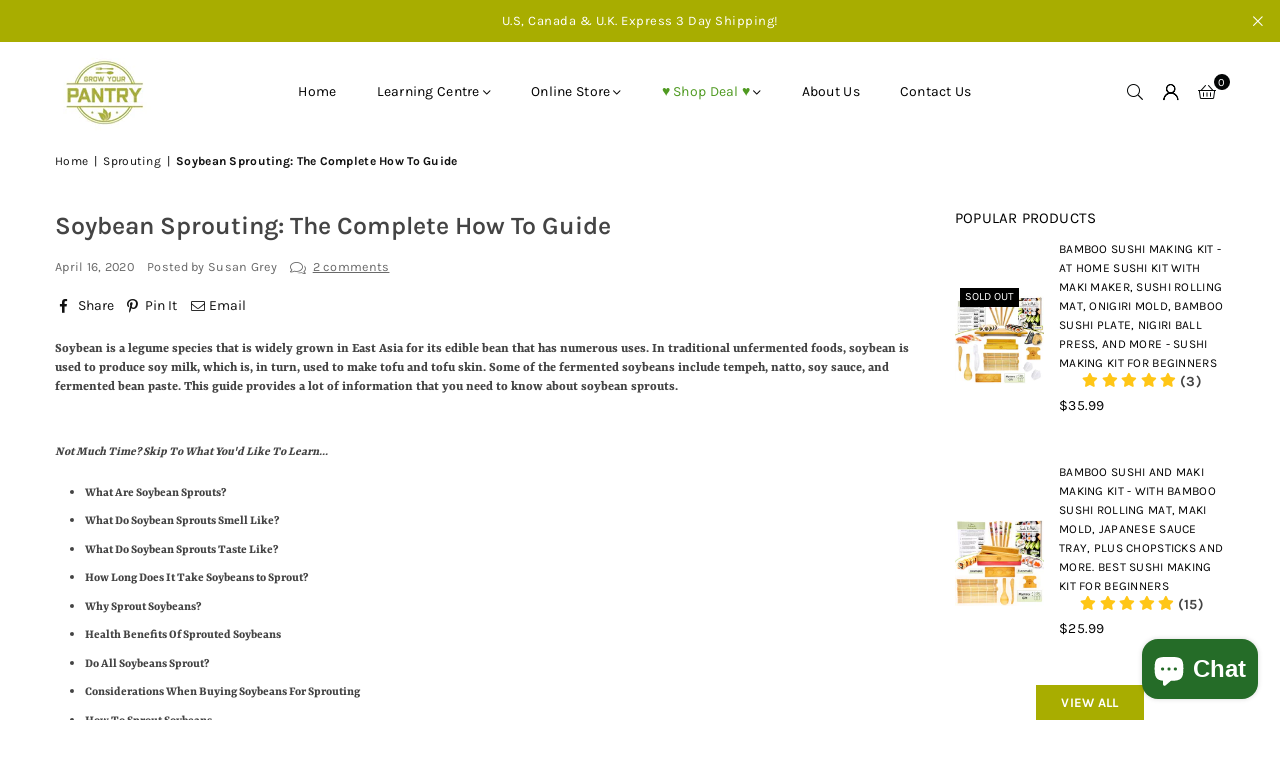

--- FILE ---
content_type: text/html; charset=utf-8
request_url: https://growyourpantry.com/blogs/sprouting/soybean-sprouting-the-complete-how-to-guide
body_size: 50972
content:
<!doctype html>
<html class="no-js" lang="en" ><head><meta charset="utf-8"><meta http-equiv="X-UA-Compatible" content="IE=edge,chrome=1"><meta name="viewport" content="width=device-width, initial-scale=1.0"><meta name="theme-color" content="#000"><meta name="format-detection" content="telephone=no"><link rel="canonical" href="https://growyourpantry.com/blogs/sprouting/soybean-sprouting-the-complete-how-to-guide"><link rel="preconnect" href="https://cdn.shopify.com" crossorigin><link rel="dns-prefetch" href="https://growyourpantry.com" crossorigin><link rel="dns-prefetch" href="https://green-reconnect.myshopify.com" crossorigin><link rel="preconnect" href="https://fonts.shopifycdn.com" crossorigin><link rel="shortcut icon" href="//growyourpantry.com/cdn/shop/files/Favicon_GYP_32x32.png?v=1695716464" type="image/png"><title>Soybean Sprouting: The Complete How To Guide &ndash; Grow Your Pantry</title><meta name="description" content="Soybean is a legume species that is widely grown in East Asia for its edible bean that has numerous uses. In traditional unfermented foods, soybean is used to produce soy milk, which is, in turn, used to make tofu and tofu skin. Some of the fermented soybeans include tempeh, natto, soy sauce, and fermented bean paste. "><!-- /snippets/social-meta-tags.liquid --> <meta name="keywords" content="Grow Your Pantry, growyourpantry.com" /><meta name="author" content="AdornThemes"><meta property="og:site_name" content="Grow Your Pantry"><meta property="og:url" content="https://growyourpantry.com/blogs/sprouting/soybean-sprouting-the-complete-how-to-guide"><meta property="og:title" content="Soybean Sprouting: The Complete How To Guide"><meta property="og:type" content="article"><meta property="og:description" content="Soybean is a legume species that is widely grown in East Asia for its edible bean that has numerous uses. In traditional unfermented foods, soybean is used to produce soy milk, which is, in turn, used to make tofu and tofu skin. Some of the fermented soybeans include tempeh, natto, soy sauce, and fermented bean paste. This guide provides a lot of information that you need to know about soybean sprouts. Not Much Time? Skip To What You'd Like To Learn... What Are Soybean Sprouts? What Do Soybean Sprouts Smell Like? What Do Soybean Sprouts Taste Like?How Long Does It Take Soybeans to Sprout?Why Sprout Soybeans?Health Benefits Of Sprouted Soybeans Do All Soybeans Sprout?Considerations When Buying Soybeans For Sprouting How To Sprout SoybeansBuying Sprouted SoybeanRecipes For Soybean SproutsHow to Make Raw Soybean Sprouts Edible For Low Immunity GroupsCan Parrots And Birds Eat Soybean Sprouts?Other Recommended Sprouted Beans Common Questions What Are Soybean Sprouts?Soybean sprouts are a cooking vegetable that can either be boiled or eaten raw. Sprouted soybeans can be grown by putting soybeans in the shade and watering them until they develop long roots. For starters, their calorie content is low, sprouted soybeans are rich in beneficial plant compounds and nutrients. For instance, soy milk and tofu made from soybean sprouts usually contain between 7 and 13 percent more protein, among other nutrients.Grow Your Pantry have designed and made sprouting trays and kits, that include seeds and guides for easy sprouting. Check out the latest prices of them at Our Store.  What Do Soybean Sprouts Smell Like?Soybean sprouts have a beany and green grassy smell that develops after soaking the beans in water. What Do Soybean Sprouts Taste Like?Soybean sprouts are famous for their nutty, sweet flavor, and crispy texture. These thick-stemmed sprouts of soybeans are known to endure minutes of cooking to kill bacteria and enhance their nutty and stronger sweet taste with a crunchy texture and an undesirable odor.  How Long Does It Take Soybeans to Sprout?Soybeans take between 4-7 days to sprout generally. However, when placed under ideal conditions, sprouting soybeans can occur in about 2 days.  Why Sprout Soybeans?The sprouting of soybeans is known to be valuable to facilitate the reduction of anti-nutrients such as phytic acid, trypsin inhibitor, and flatulent, among others. Other benefits of sprouting soybeans include;Sprouting Soybeans Is Healthy - Sprouted soybeans are packed with numerous nutrients such as vitamins, proteins, and minerals that help to improve human health. Since soybean sprouts consume most of the calorie content in soybean seeds, this results in a low intake of calories when eating the nourishing sprouts.Sprouting Soybeans Is Fun - Experimenting with various recipes and the process of sprouting soybeans provides a lot of fun in terms of applying new sprouting techniques and using different equipment to achieve different results. Additionally, browsing the internet for more information about sprouting soybeans enables individuals to find essential information concerning the preferences of other people for sprouting soybeans.Saving Money - Notably, buying sprouted soybeans is much more expensive as compared to sprouting soybeans at home. This is because dealers in soybean sprouts are profit-oriented while on the other hand, home-made soybean sprouts are primarily meant for domestic consumption and their nutritional value. For instance, the equipment used for sprouting soybeans is often readily available at home; hence no money is required to purchase the equipment needed for sprouting.Sprouting Soybeans Is Easy - The different methods for sprouting soybeans do not require sophisticated information. Most of the information necessary for sprouting soybeans using different ways are readily available and easy to obtain from the internet. Also, the instructions for sprouting soybeans are often straightforward and easy to understand.  Health Benefits Of Sprouted SoybeansThe delicately sweet and crunchy taste of soybean sprouts is known to be a good source of folic acid, vitamin C, and protein. Similarly, soybean sprouts have high fiber contents that make them a great way to add more crunch to spring salads. Below are the top benefits of using soybean sprouts:1.  Reducing Stress And AnxietySoybean sprouts have a high content of magnesium, zinc, and vitamin C. All these nutrients, according to the Faculty of Health and Medical Sciences at the University of Adelaide, are important for relieving anxiety, balancing mood, and promoting sleep. Reference Link.2.  Improving Heart HealthVitamin K produced by soybean sprouts is essential for blood clotting and also inhibits the buildup of calcium within the human blood vessels. Since soybean sprouts are one of the rich sources of this vital vitamin, they, therefore, help in keeping the heart-healthy.  Reference Link.3.  Preventing Birth DefectsThe Spanish Institute of Food Science states that soybean sprouts have a sufficient amount of folic acid. This acid plays a crucial role in helping expectant mothers to avert the effects of the neural tube. The connection between this tragic condition and this vitamin has been well researched, and results have shown that folate supplements are usually given to expectant mothers to prevent congenital disabilities. Reference Link.4.  Regulating Bone DensityAlthough vitamin K is usually overlooked, it plays an important role in regulating the density of bone minerals in the body. While so doing, the vitamin K in soybean sprouts ensures that minerals maintain their proper levels within the human blood, hence protecting heart health and other essential metabolic functions. The additional minerals, including zinc and manganese, also play a crucial role in building strong bones and preventing osteoporosis. Reference Link.5.  Speed Up HealingVitamins C and K present in soybean sprouts are essential in the process of healing. Vitamin C is required to produce a basic compound known as collagen that makes up the human cells, tissues, blood vessels, and muscles. On the other hand, vitamin K is a crucial component in the process of blood clotting that lowers the risk of infection or exposure and helps in the healing of wounds. Reference Link. Do All Soybeans Sprout?Soybeans do not undergo reliable sprouting as compared to other beans. Due to their lower rate of germination, soybean sprouts can be assumed to be done sprouting even if just half of them have successfully sprouted. Just like other types of beans, ¼ inch of sprout is all that is required to acquire all the benefits of sprouted soybeans.When choosing soybeans that are suitable for sprouting, it is important to ensure that the seeds chosen for sprouting are well suitable to culinary uses, the seeds should be resistant to diseases, and they should also be adapted to growing and surviving in southern regions. Considerations When Buying Soybeans For Sprouting1.  Produced For SproutingSoybeans that are specifically sealed when raw (sproutable) always provide a higher rate for sprouting. Soybeans produced for sprouting should contain unpasteurized raw seeds that can naturally absorb water much faster during the activation step. 2.  BrandWhen choosing the brand of soybeans for sprouting, it is important to choose soybean seeds that have positive reviews and feedback from customers who may have used it before.3.  SourceIt is also important to ensure that the source of soybeans produced for sprouting is genuine and offers non-GMO seeds that are organically grown both for local and international use. This will ensure that the soybean seeds adhere to the standards provided by the FDA and are not too old for sprouting. Our Recommended - Soy BeansYou cant make soybean sprouts without soybeans! We recommend buying only Non-GMO soy. Here is our favourite containing 20lbs of beans! Click To Check The Latest Price On Amazon!   How To Sprout SoybeansEquipment NeededPlanterBlack clothIngredient RequiredWaterOne cup of soybeans for sproutingMethod For Sprouting1.  Use cold water to rinse the soybeans then allow them to soak overnight or for at least 8 hours2.  Pick out the broken or dead soybeans3.  Place the cleaned soybeans in a planter with minor holes in the bottom4.  Pour more water on the soybeans in the planter every 4-8 hours to keep them wet. The water will drain through the little holes at the bottom of the planter5.  Use a black cloth to cover the planter hence keeping the light out6.  Keep adding water to the soybeans 3-4 hours a day for 6 days7.  Rinse the sprouts several times and drain before storing them in a refrigerator YouTube Sprouting MethodsThe YouTube tutorial in the link above provides an easy way of using simple items to sprout soybeans. The items needed for these sprouting methods include plastic sprouting kits and soybean seeds for sprouting. This sprouting method, although a bit long, provides finer details that can be helpful to people who want to sprout soybeans for at home or domestic consumption. This method of sprouting requires specific items such as soybeans for sprouting, strainer, glass bowl, and opaque towels. This video on how to sprout soybeans at home provides viewers with a simple yet straightforward step on how to make healthy sprouts of soybeans for home use. The items used for this sprouting method include soybeans for sprouting, pebbles, bowl, strainer, and plastic tins.  Buying Sprouted SoybeanSoybean sprouts are a versatile, tasty legume that can be consumed in numerous ways such as soybean oil, soymilk, soy yogurt, and tofu. Soybean sprouts are known to adapt easily to every cuisine.Where To Buy Soybean Sprouts From?Amazon has so far proved to be the best place to buy soybean products for consumption and for sprouting, among other uses.What To Look For When Buying Soybean Sprouts?When buying soybean sprouts, it is important to look out for sprouts that have crispy, white roots with light green or yellow shoots. Additionally, noticeable darkening roots, sliminess, and musty odor are also a good sign that the soybean sprouts are safe for human consumption.How To Eat Sprouted SoybeansStir-Fry Soybean Sprouts - Making stir-fry soybean sprouts is quite an easy activity with simple requirements such as 1-2 spoonfuls of soy sauce and vegetable oil, clove garlic, and a reasonable amount of soybean sprouts depending on the number of people to serve.Sprouted Soybean Salad - Making sprouted soybean salad is also quite simple depending on the number of people to serve and the preferred method of preparation. The cooking tips for preparing soybean sprout salad involve removing stringy and brown roots, blanching the soybean sprouts for 1 ½ minutes, and draining the water well. Can You Eat Sprouted Soybeans Raw?Snacking on raw soybean sprouts is among the best ways of absorbing all the good nutrients that are provided by soybeans. These nutrients include several minerals and vitamins such as folate, phosphorus, vitamin K1, manganese, copper, and thiamine. Are They A High-Risk Food?Despite their nutritious value, soybean sprouts are considered to be a high-risk food. This is because they are raw sprouts and can, therefore, be contaminated with bacteria, thus making it dangerous to eat raw, especially for high-risk individuals. Cooking soybeans before eating helps to destroy harmful bacteria hence making it safe for human consumption.   Recipes For Soybean Sprouts1.  Seasoned Soybean SproutsRecipe By Epicurious.comIngredients:Water2 thinly chopped green onions1 pound of soybean sprouts3 minced garlic cloves1 tablespoon of sesame oil2 tablespoons of salt2 tablespoons of chili powder1 tablespoon of crushed toasted sesame seedsInstructions1.  Wash the sprouted soybeans using cold water and remove the bean husks2.  Put the soybean sprouts in a pot then add 1 cup of freshwater3.  Boil and cook the sprouted soybeans for 5 minutes4.  Remove the pot from the heat, rinse the soybean sprouts in cold water, and drain5.  Add a reasonable amount of chili powder and salt then serve chilled or warm Soybean Sprout Side DishRecipe Inspired By Maagchi.com.Ingredients:1 pound of rinsed and drained soybean sprouts2 minced garlic cloves1 teaspoon of kosher salt1 chopped green onion1 teaspoon of sesame seeds, roasted½ a teaspoon of hot pepper flakes1 teaspoon of soup soy sauce, salt, or fish sauce2 teaspoons of sesame oil, roastedInstructions1.  Put the sprouted soybeans in a pot2.  Add ½ cup of water and salt then cover3.  Boil the soybean sprouts for 10 minutes over medium heat4.  Place the cooked sprouted soybeans in a mixing bowl5.  Add green onion, hot pepper flakes, toasted sesame oil, fish sauce, sesame seeds, and garlic then mix by hand6.  Put the mixture to a serving plate7.  Serve the soybean sprout as a side dish with rice Kongnamul Japchae (Soybean Sprout Japchae)Recipe KoreanBapsang.com.Ingredients8 ounces sprouted soybeans1 teaspoon of cooking oil4 ounces of starch noodles made from Korean sweet potatoes¼ red bell pepper2-inch pieces of 3 scallionsSauce1 tablespoon of sugar2 tablespoons of soy saucePinch pepper1 tablespoon of sesame oil½ tablespoon of sesame seeds1 teaspoon garlic, mincedInstructions1.  Heat 2 cups of water in a pot2.  Add the sprouted soybeans then cook for 2 minutes3.  Place the sauce ingredients in a small bowl and mix well for the sugar to fully dissolve4.  Place the sprouted soybeans sprouts in a bowl and reserve the cooking liquid in the pot5.  Add 1 ½ tablespoon prepared sauce, 1 teaspoon of cooking oil, and the noodles in the pot6.  Cook the noodles for 7 minutes to vaporize the liquid7.  Use kitchen shears to cut the noodles to shorter lengths when they turn soft8.  Add red pepper slices and scallions then briefly stir fry until the vegetables become somewhat wilted9.  Add the remaining sauce and sprouted soybeans10.  Toss until everything is well combined then switches off the heat Soybean Sprouts and Shrimp Stir-FryRecipe Rotinrice.com Ingredients2 oz of sweet potato noodles1 lb. trimmed sprouted soybeans4 oz shrimp2 tablespoon soy sauceSalt to taste1 red chilli3 sliced green onions2 cloves minced garlic1 tablespoon of vegetable oil1 tablespoon of sesame oilInstructions1.  Boil a medium-sized water pot2.  Add sweet potato noodles and boil for 6 minutes3.  Drain then toss with 1 teaspoon of sesame oil and 1 teaspoon of soy sauce then set aside4.  Heat 1 tablespoon of vegetable oil in a large pan, add garlic and fry for 2 minutes until fragrant5.  Add shrimp, red chili, and sprouted soybeans6.  Stir in salt, and 1 tablespoon of soy sauce then cook for 3 minutes7.  Place sweet potato noodles in a pan and stir to mix8.  Add green onions, stir to mix everything well, and remove to serve immediately Soybean Sprout RiceRecipe Zenkimchi.comIngredients1 pound of sprouted soybeans2 cups of rice, uncooked8 oz lean ground beefFor the sauce:4 tablespoons of soy sauce2 chopped green onion stalks1 tablespoon garlic, minced1 tablespoon flakes of red chili pepper½ tablespoon sesame oil1 tablespoon sugar1 tablespoon of sesame seeds, roastedFor Beef Marinade:½ tablespoon of cooking wine1 tablespoon soy sauce½ tablespoon garlic, minced1 tablespoon of Maesil juiceA crack of pepper1 tablespoon sesame oil1 stalk of chopped green onionInstructions1.  Add all the beef marinade ingredients to the ground beef, mix well, then set aside to marinate for 15 minutes2.  Wash the sprouted soybeans thoroughly and discard the bad bits from the sprouts3.  Cover the sprouted soybeans in boiling water and salt and cook for 10 minutes4.  Cook the rice in the same water used to cook the sprouted soybeans to acquire an added flavor for the rice5.  Wash and drain the rice before transferring to a rice cooker6.  Spoon the sprouted soybeans and the marinated ground beef and slightly add 4 cups of water7.  Cook the marinated beef with some oil separately on medium-high heat then set aside to be served later on top of individual bowls8.  In a small side serving bowl, mix all the ingredients for the sauce and give it time to deepen the flavors9.  Temporarily set aside the sprouted soybeans and spoon out the beef and rice into serving bowls for a good meal How to Make Raw Soybean Sprouts Edible For Low Immunity GroupsConsuming raw sprouted soybeans can lead to some mild intestinal and mild stomach side effects such as bloating, constipation, and nausea. It can also lead to allergic reactions that involve itching, rash, and anaphylaxis in some individuals. These effects of soybeans necessitate appropriate methods of preparation, such as thorough rinsing and cooking of the sprouts before eating.Who Is At Risk?1.  HIV/AIDS patients2.  Children3.  Pregnant women4.  Cancer patients5.  People with a weak immune system Boiling And Steaming Method For Killing BacteriaBoiling water inactivates or kills bacteria through the use of heat to damage the structural components of the bacteria and disrupt the crucial life processes such as denaturing proteins.EquipmentWire basketPanBowlMethod1.  Place the sprouted soybeans into a wire basket2.  Put them inside a pan then cover the soybean sprouts with water3.  Place the pan on a burner that has been set to medium heat4.  Boil the soybean sprouts for six minutes5.  Remove the wire basket from the water then immediately place in a bowl of ice water6.  After cooling, drain the soybean sprouts. Can Parrots And Birds Eat Soybean Sprouts?Soybean sprouts provide parrots with an efficient source of nutrition and enrichment in the form of dietary fiber and protein.Do You Need To Grow Soybeans Differently For Parrots?Just like for human beings, soybeans should be grown organically to feed parrots. Organically produced soybeans have a less likelihood of infecting parrots and other birds with harmful bacterial diseases. Other Recommended Sprouted BeansSprouting beans is particularly known to improve nutritional value by improving the quality and the digestibility of various nutrients, for example, proteins. Some of these beans include;1.  Kidney Bean Sprouts - Kidney bean sprouts are mainly known for their high antioxidants such as melatonin, and vitamin C. melatonin helps in lowering risks of heart disease and type 2 diabetes.2.  Chickpea Sprouts - Chickpea sprouts usually have a mushy or slimy touch with a musty odor. In other instances, these sprouts may develop visible mold either on the bean or on the root, particularly for sprouts that are going bad.3.  Mung Bean Sprouts - Mung beans usually take between 24 and 36 hours to sprout after soaking for about 8 hours. Once mung beans sprouts have reached the desired length, it is advisable to cover them with enough water and agitate them.4.  Adzuki Bean Sprouts - Sprouted adzuki beans have a seed hull that is reddish-brown in color. During sprouting, adzuki bean sprouts grow to 2 or 3 centimeters in length. After around 4 days of sprouting, the seed hulls fall off, and the sprouts become white with a yellow or slightly reddish tint.5.  Pea Sprouts - Sprouted peas are crunchy with a reminiscence of a fresh yet sweet taste. Since they are mild, sprouted peas go well with other flavors. Common QuestionsHow Long Do Soybeans Take To Sprout?Soybeans usually take about 4-7 days to sprout generally, and about 2 days to sprout when placed under ideal weather conditions.Are Sprouted Soybeans Good For You?Although sprouted soybeans are low in calories, they are a rich source of beneficial plant compounds and nutrients.How Do You Grow Sprouts In One Day?You can grow your sprouts in one day by storing your seeds safely, using clean water, a good container, rinsing daily, and placing them near the window covered with a ventilated material such as thin cloth or paper towel.Do Soybeans Need A Lot Of Water?Soybeans need approximately 15-25 inches of water every year depending on factors such as maturity group, date of planting, weather conditions, and location.Do You Plant Corn Or Soybeans First?Soybeans should be planted first before corn because planting soybean plants and allowing it to grow sooner ultimately provides you with a higher likelihood of getting more yields.Are Raw Soybeans Poisonous?The consumption of raw soybeans, for example, the immature green form of soybeans, is toxic to monogastric animals including human beings.Are Soybeans Easy To Grow?Growing soybeans is fairly easy because it can occur when the temperatures of the soil are 50 degrees Fahrenheit.Are Soybean Sprouts The Same As Bean Sprouts?The flavor of soybean sprouts is more pronounced as bean-like are in most cases, they are preferred cooked just like other types of beans.How Much Water Do Soybeans Need In A Day?Soybeans need between 0.20 and 0.30 inches of water every day.How Do You Make Soybeans Grow Faster?It is important to choose the right type of seeds, pick the right soil, plant at the right time, prepare the seedbed, inoculate the seeds, and plant the seeds to make them grow much faster.What Season Does Soybeans Grow?Soybeans usually grow well during spring.Why Is Soybeans Bad For Males?Soy contains phytoestrogens that may affect male fertility. For more info check out Health.Harvard.edu.Can You Eat Raw Tofu?Silken and soft tofu can be eaten raw right out of the package after draining excess water.Can You Eat Soybean Sprouts Raw?Soybean sprouts can be eaten raw by anybody except the elderly, pregnant women, children and individuals with weak immune systems.  Other Articles You'll Enjoy TooYour Guide To Sprouting EquipmentAre Bean Sprouts Keto?Mung Bean Sprouts SmellHow To Tell If Mung Beans Have Gone BadWhat Do Bean Sprouts Taste Like?"><meta property="og:image" content="http://growyourpantry.com/cdn/shop/articles/HOW_TO_SPROUT_SOYBEANS-min_1200x1200.jpg?v=1587097914"><meta property="og:image:secure_url" content="https://growyourpantry.com/cdn/shop/articles/HOW_TO_SPROUT_SOYBEANS-min_1200x1200.jpg?v=1587097914"><meta name="twitter:card" content="summary_large_image"><meta name="twitter:title" content="Soybean Sprouting: The Complete How To Guide"><meta name="twitter:description" content="Soybean is a legume species that is widely grown in East Asia for its edible bean that has numerous uses. In traditional unfermented foods, soybean is used to produce soy milk, which is, in turn, used to make tofu and tofu skin. Some of the fermented soybeans include tempeh, natto, soy sauce, and fermented bean paste. This guide provides a lot of information that you need to know about soybean sprouts. Not Much Time? Skip To What You'd Like To Learn... What Are Soybean Sprouts? What Do Soybean Sprouts Smell Like? What Do Soybean Sprouts Taste Like?How Long Does It Take Soybeans to Sprout?Why Sprout Soybeans?Health Benefits Of Sprouted Soybeans Do All Soybeans Sprout?Considerations When Buying Soybeans For Sprouting How To Sprout SoybeansBuying Sprouted SoybeanRecipes For Soybean SproutsHow to Make Raw Soybean Sprouts Edible For Low Immunity GroupsCan Parrots And Birds Eat Soybean Sprouts?Other Recommended Sprouted Beans Common Questions What Are Soybean Sprouts?Soybean sprouts are a cooking vegetable that can either be boiled or eaten raw. Sprouted soybeans can be grown by putting soybeans in the shade and watering them until they develop long roots. For starters, their calorie content is low, sprouted soybeans are rich in beneficial plant compounds and nutrients. For instance, soy milk and tofu made from soybean sprouts usually contain between 7 and 13 percent more protein, among other nutrients.Grow Your Pantry have designed and made sprouting trays and kits, that include seeds and guides for easy sprouting. Check out the latest prices of them at Our Store.  What Do Soybean Sprouts Smell Like?Soybean sprouts have a beany and green grassy smell that develops after soaking the beans in water. What Do Soybean Sprouts Taste Like?Soybean sprouts are famous for their nutty, sweet flavor, and crispy texture. These thick-stemmed sprouts of soybeans are known to endure minutes of cooking to kill bacteria and enhance their nutty and stronger sweet taste with a crunchy texture and an undesirable odor.  How Long Does It Take Soybeans to Sprout?Soybeans take between 4-7 days to sprout generally. However, when placed under ideal conditions, sprouting soybeans can occur in about 2 days.  Why Sprout Soybeans?The sprouting of soybeans is known to be valuable to facilitate the reduction of anti-nutrients such as phytic acid, trypsin inhibitor, and flatulent, among others. Other benefits of sprouting soybeans include;Sprouting Soybeans Is Healthy - Sprouted soybeans are packed with numerous nutrients such as vitamins, proteins, and minerals that help to improve human health. Since soybean sprouts consume most of the calorie content in soybean seeds, this results in a low intake of calories when eating the nourishing sprouts.Sprouting Soybeans Is Fun - Experimenting with various recipes and the process of sprouting soybeans provides a lot of fun in terms of applying new sprouting techniques and using different equipment to achieve different results. Additionally, browsing the internet for more information about sprouting soybeans enables individuals to find essential information concerning the preferences of other people for sprouting soybeans.Saving Money - Notably, buying sprouted soybeans is much more expensive as compared to sprouting soybeans at home. This is because dealers in soybean sprouts are profit-oriented while on the other hand, home-made soybean sprouts are primarily meant for domestic consumption and their nutritional value. For instance, the equipment used for sprouting soybeans is often readily available at home; hence no money is required to purchase the equipment needed for sprouting.Sprouting Soybeans Is Easy - The different methods for sprouting soybeans do not require sophisticated information. Most of the information necessary for sprouting soybeans using different ways are readily available and easy to obtain from the internet. Also, the instructions for sprouting soybeans are often straightforward and easy to understand.  Health Benefits Of Sprouted SoybeansThe delicately sweet and crunchy taste of soybean sprouts is known to be a good source of folic acid, vitamin C, and protein. Similarly, soybean sprouts have high fiber contents that make them a great way to add more crunch to spring salads. Below are the top benefits of using soybean sprouts:1.  Reducing Stress And AnxietySoybean sprouts have a high content of magnesium, zinc, and vitamin C. All these nutrients, according to the Faculty of Health and Medical Sciences at the University of Adelaide, are important for relieving anxiety, balancing mood, and promoting sleep. Reference Link.2.  Improving Heart HealthVitamin K produced by soybean sprouts is essential for blood clotting and also inhibits the buildup of calcium within the human blood vessels. Since soybean sprouts are one of the rich sources of this vital vitamin, they, therefore, help in keeping the heart-healthy.  Reference Link.3.  Preventing Birth DefectsThe Spanish Institute of Food Science states that soybean sprouts have a sufficient amount of folic acid. This acid plays a crucial role in helping expectant mothers to avert the effects of the neural tube. The connection between this tragic condition and this vitamin has been well researched, and results have shown that folate supplements are usually given to expectant mothers to prevent congenital disabilities. Reference Link.4.  Regulating Bone DensityAlthough vitamin K is usually overlooked, it plays an important role in regulating the density of bone minerals in the body. While so doing, the vitamin K in soybean sprouts ensures that minerals maintain their proper levels within the human blood, hence protecting heart health and other essential metabolic functions. The additional minerals, including zinc and manganese, also play a crucial role in building strong bones and preventing osteoporosis. Reference Link.5.  Speed Up HealingVitamins C and K present in soybean sprouts are essential in the process of healing. Vitamin C is required to produce a basic compound known as collagen that makes up the human cells, tissues, blood vessels, and muscles. On the other hand, vitamin K is a crucial component in the process of blood clotting that lowers the risk of infection or exposure and helps in the healing of wounds. Reference Link. Do All Soybeans Sprout?Soybeans do not undergo reliable sprouting as compared to other beans. Due to their lower rate of germination, soybean sprouts can be assumed to be done sprouting even if just half of them have successfully sprouted. Just like other types of beans, ¼ inch of sprout is all that is required to acquire all the benefits of sprouted soybeans.When choosing soybeans that are suitable for sprouting, it is important to ensure that the seeds chosen for sprouting are well suitable to culinary uses, the seeds should be resistant to diseases, and they should also be adapted to growing and surviving in southern regions. Considerations When Buying Soybeans For Sprouting1.  Produced For SproutingSoybeans that are specifically sealed when raw (sproutable) always provide a higher rate for sprouting. Soybeans produced for sprouting should contain unpasteurized raw seeds that can naturally absorb water much faster during the activation step. 2.  BrandWhen choosing the brand of soybeans for sprouting, it is important to choose soybean seeds that have positive reviews and feedback from customers who may have used it before.3.  SourceIt is also important to ensure that the source of soybeans produced for sprouting is genuine and offers non-GMO seeds that are organically grown both for local and international use. This will ensure that the soybean seeds adhere to the standards provided by the FDA and are not too old for sprouting. Our Recommended - Soy BeansYou cant make soybean sprouts without soybeans! We recommend buying only Non-GMO soy. Here is our favourite containing 20lbs of beans! Click To Check The Latest Price On Amazon!   How To Sprout SoybeansEquipment NeededPlanterBlack clothIngredient RequiredWaterOne cup of soybeans for sproutingMethod For Sprouting1.  Use cold water to rinse the soybeans then allow them to soak overnight or for at least 8 hours2.  Pick out the broken or dead soybeans3.  Place the cleaned soybeans in a planter with minor holes in the bottom4.  Pour more water on the soybeans in the planter every 4-8 hours to keep them wet. The water will drain through the little holes at the bottom of the planter5.  Use a black cloth to cover the planter hence keeping the light out6.  Keep adding water to the soybeans 3-4 hours a day for 6 days7.  Rinse the sprouts several times and drain before storing them in a refrigerator YouTube Sprouting MethodsThe YouTube tutorial in the link above provides an easy way of using simple items to sprout soybeans. The items needed for these sprouting methods include plastic sprouting kits and soybean seeds for sprouting. This sprouting method, although a bit long, provides finer details that can be helpful to people who want to sprout soybeans for at home or domestic consumption. This method of sprouting requires specific items such as soybeans for sprouting, strainer, glass bowl, and opaque towels. This video on how to sprout soybeans at home provides viewers with a simple yet straightforward step on how to make healthy sprouts of soybeans for home use. The items used for this sprouting method include soybeans for sprouting, pebbles, bowl, strainer, and plastic tins.  Buying Sprouted SoybeanSoybean sprouts are a versatile, tasty legume that can be consumed in numerous ways such as soybean oil, soymilk, soy yogurt, and tofu. Soybean sprouts are known to adapt easily to every cuisine.Where To Buy Soybean Sprouts From?Amazon has so far proved to be the best place to buy soybean products for consumption and for sprouting, among other uses.What To Look For When Buying Soybean Sprouts?When buying soybean sprouts, it is important to look out for sprouts that have crispy, white roots with light green or yellow shoots. Additionally, noticeable darkening roots, sliminess, and musty odor are also a good sign that the soybean sprouts are safe for human consumption.How To Eat Sprouted SoybeansStir-Fry Soybean Sprouts - Making stir-fry soybean sprouts is quite an easy activity with simple requirements such as 1-2 spoonfuls of soy sauce and vegetable oil, clove garlic, and a reasonable amount of soybean sprouts depending on the number of people to serve.Sprouted Soybean Salad - Making sprouted soybean salad is also quite simple depending on the number of people to serve and the preferred method of preparation. The cooking tips for preparing soybean sprout salad involve removing stringy and brown roots, blanching the soybean sprouts for 1 ½ minutes, and draining the water well. Can You Eat Sprouted Soybeans Raw?Snacking on raw soybean sprouts is among the best ways of absorbing all the good nutrients that are provided by soybeans. These nutrients include several minerals and vitamins such as folate, phosphorus, vitamin K1, manganese, copper, and thiamine. Are They A High-Risk Food?Despite their nutritious value, soybean sprouts are considered to be a high-risk food. This is because they are raw sprouts and can, therefore, be contaminated with bacteria, thus making it dangerous to eat raw, especially for high-risk individuals. Cooking soybeans before eating helps to destroy harmful bacteria hence making it safe for human consumption.   Recipes For Soybean Sprouts1.  Seasoned Soybean SproutsRecipe By Epicurious.comIngredients:Water2 thinly chopped green onions1 pound of soybean sprouts3 minced garlic cloves1 tablespoon of sesame oil2 tablespoons of salt2 tablespoons of chili powder1 tablespoon of crushed toasted sesame seedsInstructions1.  Wash the sprouted soybeans using cold water and remove the bean husks2.  Put the soybean sprouts in a pot then add 1 cup of freshwater3.  Boil and cook the sprouted soybeans for 5 minutes4.  Remove the pot from the heat, rinse the soybean sprouts in cold water, and drain5.  Add a reasonable amount of chili powder and salt then serve chilled or warm Soybean Sprout Side DishRecipe Inspired By Maagchi.com.Ingredients:1 pound of rinsed and drained soybean sprouts2 minced garlic cloves1 teaspoon of kosher salt1 chopped green onion1 teaspoon of sesame seeds, roasted½ a teaspoon of hot pepper flakes1 teaspoon of soup soy sauce, salt, or fish sauce2 teaspoons of sesame oil, roastedInstructions1.  Put the sprouted soybeans in a pot2.  Add ½ cup of water and salt then cover3.  Boil the soybean sprouts for 10 minutes over medium heat4.  Place the cooked sprouted soybeans in a mixing bowl5.  Add green onion, hot pepper flakes, toasted sesame oil, fish sauce, sesame seeds, and garlic then mix by hand6.  Put the mixture to a serving plate7.  Serve the soybean sprout as a side dish with rice Kongnamul Japchae (Soybean Sprout Japchae)Recipe KoreanBapsang.com.Ingredients8 ounces sprouted soybeans1 teaspoon of cooking oil4 ounces of starch noodles made from Korean sweet potatoes¼ red bell pepper2-inch pieces of 3 scallionsSauce1 tablespoon of sugar2 tablespoons of soy saucePinch pepper1 tablespoon of sesame oil½ tablespoon of sesame seeds1 teaspoon garlic, mincedInstructions1.  Heat 2 cups of water in a pot2.  Add the sprouted soybeans then cook for 2 minutes3.  Place the sauce ingredients in a small bowl and mix well for the sugar to fully dissolve4.  Place the sprouted soybeans sprouts in a bowl and reserve the cooking liquid in the pot5.  Add 1 ½ tablespoon prepared sauce, 1 teaspoon of cooking oil, and the noodles in the pot6.  Cook the noodles for 7 minutes to vaporize the liquid7.  Use kitchen shears to cut the noodles to shorter lengths when they turn soft8.  Add red pepper slices and scallions then briefly stir fry until the vegetables become somewhat wilted9.  Add the remaining sauce and sprouted soybeans10.  Toss until everything is well combined then switches off the heat Soybean Sprouts and Shrimp Stir-FryRecipe Rotinrice.com Ingredients2 oz of sweet potato noodles1 lb. trimmed sprouted soybeans4 oz shrimp2 tablespoon soy sauceSalt to taste1 red chilli3 sliced green onions2 cloves minced garlic1 tablespoon of vegetable oil1 tablespoon of sesame oilInstructions1.  Boil a medium-sized water pot2.  Add sweet potato noodles and boil for 6 minutes3.  Drain then toss with 1 teaspoon of sesame oil and 1 teaspoon of soy sauce then set aside4.  Heat 1 tablespoon of vegetable oil in a large pan, add garlic and fry for 2 minutes until fragrant5.  Add shrimp, red chili, and sprouted soybeans6.  Stir in salt, and 1 tablespoon of soy sauce then cook for 3 minutes7.  Place sweet potato noodles in a pan and stir to mix8.  Add green onions, stir to mix everything well, and remove to serve immediately Soybean Sprout RiceRecipe Zenkimchi.comIngredients1 pound of sprouted soybeans2 cups of rice, uncooked8 oz lean ground beefFor the sauce:4 tablespoons of soy sauce2 chopped green onion stalks1 tablespoon garlic, minced1 tablespoon flakes of red chili pepper½ tablespoon sesame oil1 tablespoon sugar1 tablespoon of sesame seeds, roastedFor Beef Marinade:½ tablespoon of cooking wine1 tablespoon soy sauce½ tablespoon garlic, minced1 tablespoon of Maesil juiceA crack of pepper1 tablespoon sesame oil1 stalk of chopped green onionInstructions1.  Add all the beef marinade ingredients to the ground beef, mix well, then set aside to marinate for 15 minutes2.  Wash the sprouted soybeans thoroughly and discard the bad bits from the sprouts3.  Cover the sprouted soybeans in boiling water and salt and cook for 10 minutes4.  Cook the rice in the same water used to cook the sprouted soybeans to acquire an added flavor for the rice5.  Wash and drain the rice before transferring to a rice cooker6.  Spoon the sprouted soybeans and the marinated ground beef and slightly add 4 cups of water7.  Cook the marinated beef with some oil separately on medium-high heat then set aside to be served later on top of individual bowls8.  In a small side serving bowl, mix all the ingredients for the sauce and give it time to deepen the flavors9.  Temporarily set aside the sprouted soybeans and spoon out the beef and rice into serving bowls for a good meal How to Make Raw Soybean Sprouts Edible For Low Immunity GroupsConsuming raw sprouted soybeans can lead to some mild intestinal and mild stomach side effects such as bloating, constipation, and nausea. It can also lead to allergic reactions that involve itching, rash, and anaphylaxis in some individuals. These effects of soybeans necessitate appropriate methods of preparation, such as thorough rinsing and cooking of the sprouts before eating.Who Is At Risk?1.  HIV/AIDS patients2.  Children3.  Pregnant women4.  Cancer patients5.  People with a weak immune system Boiling And Steaming Method For Killing BacteriaBoiling water inactivates or kills bacteria through the use of heat to damage the structural components of the bacteria and disrupt the crucial life processes such as denaturing proteins.EquipmentWire basketPanBowlMethod1.  Place the sprouted soybeans into a wire basket2.  Put them inside a pan then cover the soybean sprouts with water3.  Place the pan on a burner that has been set to medium heat4.  Boil the soybean sprouts for six minutes5.  Remove the wire basket from the water then immediately place in a bowl of ice water6.  After cooling, drain the soybean sprouts. Can Parrots And Birds Eat Soybean Sprouts?Soybean sprouts provide parrots with an efficient source of nutrition and enrichment in the form of dietary fiber and protein.Do You Need To Grow Soybeans Differently For Parrots?Just like for human beings, soybeans should be grown organically to feed parrots. Organically produced soybeans have a less likelihood of infecting parrots and other birds with harmful bacterial diseases. Other Recommended Sprouted BeansSprouting beans is particularly known to improve nutritional value by improving the quality and the digestibility of various nutrients, for example, proteins. Some of these beans include;1.  Kidney Bean Sprouts - Kidney bean sprouts are mainly known for their high antioxidants such as melatonin, and vitamin C. melatonin helps in lowering risks of heart disease and type 2 diabetes.2.  Chickpea Sprouts - Chickpea sprouts usually have a mushy or slimy touch with a musty odor. In other instances, these sprouts may develop visible mold either on the bean or on the root, particularly for sprouts that are going bad.3.  Mung Bean Sprouts - Mung beans usually take between 24 and 36 hours to sprout after soaking for about 8 hours. Once mung beans sprouts have reached the desired length, it is advisable to cover them with enough water and agitate them.4.  Adzuki Bean Sprouts - Sprouted adzuki beans have a seed hull that is reddish-brown in color. During sprouting, adzuki bean sprouts grow to 2 or 3 centimeters in length. After around 4 days of sprouting, the seed hulls fall off, and the sprouts become white with a yellow or slightly reddish tint.5.  Pea Sprouts - Sprouted peas are crunchy with a reminiscence of a fresh yet sweet taste. Since they are mild, sprouted peas go well with other flavors. Common QuestionsHow Long Do Soybeans Take To Sprout?Soybeans usually take about 4-7 days to sprout generally, and about 2 days to sprout when placed under ideal weather conditions.Are Sprouted Soybeans Good For You?Although sprouted soybeans are low in calories, they are a rich source of beneficial plant compounds and nutrients.How Do You Grow Sprouts In One Day?You can grow your sprouts in one day by storing your seeds safely, using clean water, a good container, rinsing daily, and placing them near the window covered with a ventilated material such as thin cloth or paper towel.Do Soybeans Need A Lot Of Water?Soybeans need approximately 15-25 inches of water every year depending on factors such as maturity group, date of planting, weather conditions, and location.Do You Plant Corn Or Soybeans First?Soybeans should be planted first before corn because planting soybean plants and allowing it to grow sooner ultimately provides you with a higher likelihood of getting more yields.Are Raw Soybeans Poisonous?The consumption of raw soybeans, for example, the immature green form of soybeans, is toxic to monogastric animals including human beings.Are Soybeans Easy To Grow?Growing soybeans is fairly easy because it can occur when the temperatures of the soil are 50 degrees Fahrenheit.Are Soybean Sprouts The Same As Bean Sprouts?The flavor of soybean sprouts is more pronounced as bean-like are in most cases, they are preferred cooked just like other types of beans.How Much Water Do Soybeans Need In A Day?Soybeans need between 0.20 and 0.30 inches of water every day.How Do You Make Soybeans Grow Faster?It is important to choose the right type of seeds, pick the right soil, plant at the right time, prepare the seedbed, inoculate the seeds, and plant the seeds to make them grow much faster.What Season Does Soybeans Grow?Soybeans usually grow well during spring.Why Is Soybeans Bad For Males?Soy contains phytoestrogens that may affect male fertility. For more info check out Health.Harvard.edu.Can You Eat Raw Tofu?Silken and soft tofu can be eaten raw right out of the package after draining excess water.Can You Eat Soybean Sprouts Raw?Soybean sprouts can be eaten raw by anybody except the elderly, pregnant women, children and individuals with weak immune systems.  Other Articles You'll Enjoy TooYour Guide To Sprouting EquipmentAre Bean Sprouts Keto?Mung Bean Sprouts SmellHow To Tell If Mung Beans Have Gone BadWhat Do Bean Sprouts Taste Like?">
<link rel="preload" as="font" href="//growyourpantry.com/cdn/fonts/karla/karla_n4.40497e07df527e6a50e58fb17ef1950c72f3e32c.woff2" type="font/woff2" crossorigin><link rel="preload" as="font" href="//growyourpantry.com/cdn/fonts/karla/karla_n7.4358a847d4875593d69cfc3f8cc0b44c17b3ed03.woff2" type="font/woff2" crossorigin><link rel="preload" as="font" href="//growyourpantry.com/cdn/fonts/yrsa/yrsa_n4.8a035d93f31ab65ef890d6d2dedd1c82db57e676.woff2" type="font/woff2" crossorigin><link rel="preload" as="font" href="//growyourpantry.com/cdn/fonts/yrsa/yrsa_n7.df683c3e5e3ea0d24605d2654453908e1a6777ea.woff2" type="font/woff2" crossorigin><link rel="preload" as="font" href="//growyourpantry.com/cdn/fonts/lato/lato_n4.c3b93d431f0091c8be23185e15c9d1fee1e971c5.woff2" type="font/woff2" crossorigin><link rel="preload" as="font" href="//growyourpantry.com/cdn/fonts/lato/lato_n7.900f219bc7337bc57a7a2151983f0a4a4d9d5dcf.woff2" type="font/woff2" crossorigin><link rel="preload" as="font" href="//growyourpantry.com/cdn/shop/t/12/assets/adorn-icons.woff2?v=23110375483909177801695198018" type="font/woff2" crossorigin><style type="text/css">:root{--ft1:Karla,sans-serif;--ft2:Yrsa,serif;--ft3:Lato,sans-serif;--site_gutter:15px;--grid_gutter:30px;--grid_gutter_sm:15px; --input_height:38px;--input_height_sm:32px;--error:#d20000}*,::after,::before{box-sizing:border-box}article,aside,details,figcaption,figure,footer,header,hgroup,main,menu,nav,section,summary{display:block}body,button,input,select,textarea{font-family:-apple-system,BlinkMacSystemFont,"Segoe UI","Roboto","Oxygen","Ubuntu","Cantarell","Helvetica Neue",sans-serif;-webkit-font-smoothing:antialiased;-webkit-text-size-adjust:100%}a{background-color:transparent}a,a:after,a:before{transition:all .3s ease-in-out}b,strong{font-weight:700;}em{font-style:italic}small{font-size:80%}sub,sup{font-size:75%;line-height:0;position:relative;vertical-align:baseline}sup{top:-.5em}sub{bottom:-.25em}img{max-width:100%;border:0}button,input,optgroup,select,textarea{color:inherit;font:inherit;margin:0;outline:0}button[disabled],input[disabled]{cursor:default}[type=button]::-moz-focus-inner,[type=reset]::-moz-focus-inner,[type=submit]::-moz-focus-inner,button::-moz-focus-inner{border-style:none;padding:0}[type=button]:-moz-focusring,[type=reset]:-moz-focusring,[type=submit]:-moz-focusring,button:-moz-focusring{outline:1px dotted ButtonText}input[type=email],input[type=number],input[type=password],input[type=search]{-webkit-appearance:none;-moz-appearance:none}table{width:100%;border-collapse:collapse;border-spacing:0}td,th{padding:0}textarea{overflow:auto;-webkit-appearance:none;-moz-appearance:none}[tabindex='-1']:focus{outline:0}a,img{outline:0!important;border:0}[role=button],a,button,input,label,select,textarea{touch-action:manipulation}.fl,.flex{display:flex}.fl1,.flex-item{flex:1}.clearfix::after{content:'';display:table;clear:both}.clear{clear:both}.icon__fallback-text,.v-hidden{position:absolute!important;overflow:hidden;clip:rect(0 0 0 0);height:1px;width:1px;margin:-1px;padding:0;border:0}.visibility-hidden{visibility:hidden}.js-focus-hidden:focus{outline:0}.no-js:not(html),.no-js .js{display:none}.no-js .no-js:not(html){display:block}.skip-link:focus{clip:auto;width:auto;height:auto;margin:0;color:#111;background-color:#fff;padding:10px;opacity:1;z-index:10000;transition:none}blockquote{background:#f8f8f8;font-weight:600;font-size:15px;font-style:normal;text-align:center;padding:0 30px;margin:0}.rte blockquote{padding:25px;margin-bottom:20px}blockquote p+cite{margin-top:7.5px}blockquote cite{display:block;font-size:13px;font-style:inherit}code,pre{font-family:Consolas,monospace;font-size:1em}pre{overflow:auto}.rte:last-child{margin-bottom:0}.rte .h1,.rte .h2,.rte .h3,.rte .h4,.rte .h5,.rte .h6,.rte h1,.rte h2,.rte h3,.rte h4,.rte h5,.rte h6{margin-top:15px;margin-bottom:7.5px}.rte .h1:first-child,.rte .h2:first-child,.rte .h3:first-child,.rte .h4:first-child,.rte .h5:first-child,.rte .h6:first-child,.rte h1:first-child,.rte h2:first-child,.rte h3:first-child,.rte h4:first-child,.rte h5:first-child,.rte h6:first-child{margin-top:0}.rte li{margin-bottom:4px;list-style:inherit}.rte li:last-child{margin-bottom:0}.rte-setting{margin-bottom:11.11111px}.rte-setting:last-child{margin-bottom:0}p:last-child{margin-bottom:0}li{list-style:none}.fine-print{font-size:1.07692em;font-style:italic;margin:20px 0}.txt--minor{font-size:80%}.txt--emphasis{font-style:italic}.icon{display:inline-block;width:20px;height:20px;vertical-align:middle;fill:currentColor}.no-svg .icon{display:none}svg.icon:not(.icon--full-color) circle,svg.icon:not(.icon--full-color) ellipse,svg.icon:not(.icon--full-color) g,svg.icon:not(.icon--full-color) line,svg.icon:not(.icon--full-color) path,svg.icon:not(.icon--full-color) polygon,svg.icon:not(.icon--full-color) polyline,svg.icon:not(.icon--full-color) rect,symbol.icon:not(.icon--full-color) circle,symbol.icon:not(.icon--full-color) ellipse,symbol.icon:not(.icon--full-color) g,symbol.icon:not(.icon--full-color) line,symbol.icon:not(.icon--full-color) path,symbol.icon:not(.icon--full-color) polygon,symbol.icon:not(.icon--full-color) polyline,symbol.icon:not(.icon--full-color) rect{fill:inherit;stroke:inherit}.no-svg .icon__fallback-text{position:static!important;overflow:inherit;clip:none;height:auto;width:auto;margin:0}ol,ul{margin:0;padding:0}ol{list-style:decimal}.list--inline{padding:0;margin:0}.list--inline li{display:inline-block;margin-bottom:0;vertical-align:middle}.rte img{height:auto}.rte table{table-layout:fixed}.rte ol,.rte ul{margin:20px 0 30px 30px}.rte ol.list--inline,.rte ul.list--inline{margin-left:0}.rte ul{list-style:disc outside}.rte ul ul{list-style:circle outside}.rte ul ul ul{list-style:square outside}.rte a:not(.btn){padding-bottom:1px}.tc .rte ol,.tc .rte ul,.tc.rte ol,.tc.rte ul{margin-left:0;list-style-position:inside}.rte__table-wrapper{max-width:100%;overflow:auto;-webkit-overflow-scrolling:touch}svg:not(:root){overflow:hidden}.video-wrapper{position:relative;overflow:hidden;max-width:100%;padding-bottom:56.25%;height:0;height:auto}.video-wrapper iframe{position:absolute;top:0;left:0;width:100%;height:100%}form{margin:0}legend{border:0;padding:0}button,input[type=submit],label[for]{cursor:pointer}input[type=text]{-webkit-appearance:none;-moz-appearance:none}[type=checkbox]+label,[type=radio]+label{display:inline-block;margin-bottom:0}textarea{min-height:100px}input[type=checkbox],input[type=radio]{margin:0 5px 0 0;vertical-align:middle}select::-ms-expand{display:none}.label--hidden{position:absolute;height:0;width:0;margin-bottom:0;overflow:hidden;clip:rect(1px,1px,1px,1px)}.form-vertical input,.form-vertical select,.form-vertical textarea{display:block;width:100%}.form-vertical [type=checkbox],.form-vertical [type=radio]{display:inline-block;width:auto;margin-right:5px}.form-vertical .btn,.form-vertical [type=submit]{display:inline-block;width:auto}.grid--table{display:table;table-layout:fixed;width:100%}.grid--table>.gitem{float:none;display:table-cell;vertical-align:middle}.is-transitioning{display:block!important;visibility:visible!important}.mr0{margin:0 !important;}.pd0{ padding:0 !important;}.db{display:block}.dbi{display:inline-block}.dn, .hidden,.btn.loading .txt {display:none}.of_hidden {overflow:hidden}.pa {position:absolute}.pr {position:relative}.fw-300{font-weight:300}.fw-400{font-weight:400}.fw-500{font-weight:500}.fw-600{font-weight:600}b,strong,.fw-700{font-weight:700}em, .em{font-style:italic}.tt-u{text-transform:uppercase}.tt-l{text-transform:lowercase}.tt-c{text-transform:capitalize}.tt-n{text-transform:none}.list-bullet,.list-arrow,.list-square,.order-list{padding:0 0 15px 15px;}.list-bullet li {list-style:disc; padding:4px 0; }.list-bullet ul, .list-circle ul, .list-arrow ul, .order-list li {padding-left:15px;}.list-square li {list-style:square; padding:4px 0; } .list-arrow li {list-style:disclosure-closed; padding:4px 0; }.order-list li {list-style:decimal; padding:4px 0; }.tdn {text-decoration:none!important}.tdu {text-decoration:underline}.imgFt{position:absolute;top:0;left:0;width:100%;height:100%;object-fit:cover; object-position:center; }.imgFl { display:block; width:100%; height:auto; }.imgWrapper { display:block; margin:auto; }.autoHt { height:auto; }.bgImg { background-size:cover; background-repeat:no-repeat; background-position:center; }.grid-sizer{width:25%; position:absolute}.w_auto {width:auto!important}.h_auto{height:auto}.w_100{width:100%!important}.h_100{height:100%!important}.pd10 {padding:10px;}.grid{display:flex;flex-wrap:wrap;list-style:none;margin:0 -7.5px }.gitem{flex:0 0 auto;padding-left:7.5px;padding-right:7.5px;width:100%}.col-1,.rwcols-1 .gitem, .wd100{width:100%}.col-2,.rwcols-2 .gitem,.wd50{width:50%}.col-3,.rwcols-3 .gitem,.wd33{width:33.33333%}.col-4,.rwcols-4 .gitem,.wd25{width:25%}.col-5,.rwcols-5 .gitem,.wd20{width:20%}.col-6,.rwcols-6 .gitem,.wd16{width:16.66667%}.col-7,.rwcols-7 .gitem,.wd14{width:14.28571%}.col-8,.rwcols-8 .gitem,.wd12{width:12.5%}.col-9,.rwcols-9 .gitem,.wd11{width:11.11111%}.col-10,.rwcols-10 .gitem,.wd10{width:10%}.wd30{width:30%}.wd37{width:37.5%}.wd40{width:40%}.wd60{width:60%}.wd62{width:62.5%}.wd66{width:66.66667%}.wd70{width:70%}.wd75{width:75%}.wd80{width:80%}.wd83{width:83.33333%}.wd87{width:87.5%}.wd90{width:90%}.wd100{width:100%}.show{display:block!important}.hide{display:none!important}.grid-products{margin:0 -0.0px}.grid-products .gitem{padding-left:0.0px;padding-right:0.0px}.f-row{flex-direction:row}.f-col{flex-direction:column}.f-wrap{flex-wrap:wrap}.f-nowrap{flex-wrap:nowrap}.f-jcs{justify-content:flex-start}.f-jce{justify-content:flex-end}.f-jcc{justify-content:center}.f-jcsb{justify-content:space-between}.f-jcsa{justify-content:space-around}.f-jcse{justify-content:space-evenly}.f-ais{align-items:flex-start}.f-aie{align-items:flex-end}.f-aic{align-items:center}.f-aib{align-items:baseline}.f-aist{align-items:stretch}.f-acs{align-content:flex-start}.f-ace{align-content:flex-end}.f-acc{align-content:center}.f-acsb{align-content:space-between}.f-acsa{align-content:space-around}.f-acst{align-content:stretch}.f-asa{align-self:auto}.f-ass{align-self:flex-start}.f-ase{align-self:flex-end}.f-asc{align-self:center}.f-asb{align-self:baseline}.f-asst{align-self:stretch}.order0{order:0}.order1{order:1}.order2{order:2}.order3{order:3}.tl{text-align:left!important}.tc{text-align:center!important}.tr{text-align:right!important}.m_auto{margin-left:auto;margin-right:auto}.ml_auto{margin-left:auto}.mr_auto{margin-right:auto}.m0{margin:0!important}.mt0{margin-top:0!important}.ml0{margin-left:0!important}.mr0{margin-right:0!important}.mb0{margin-bottom:0!important}.ml5{margin-left:5px}.mt5{margin-top:5px}.mr5{margin-right:5px}.mb5{margin-bottom:5px}.ml10{margin-left:10px}.mt10{margin-top:10px}.mr10{margin-right:10px}.mb10{margin-bottom:10px}.ml15{margin-left:15px}.mt15{margin-top:15px}.mr15{margin-right:15px}.mb15{margin-bottom:15px}.ml20{margin-left:20px}.mt20{margin-top:20px!important}.mr20{margin-right:20px}.mb20{margin-bottom:20px}.ml25{margin-left:25px}.mt25{margin-top:25px}.mr25{margin-right:25px}.mb25{margin-bottom:25px}.ml30{margin-left:30px}.mt30{margin-top:30px}.mr30{margin-right:30px}.mb30{margin-bottom:30px}.mb35{margin-bottom:35px}.mb40{margin-bottom:40px}.mb45{margin-bottom:45px}.mb50{margin-bottom:50px}@media (min-width:768px){.col-md-1{width:100%}.col-md-2,.rwcols-md-2 .gitem,.wd50-md{width:50%}.col-md-3,.rwcols-md-3 .gitem,.wd33-md{width:33.33333%}.col-md-4,.rwcols-md-4 .gitem,.wd25-md{width:25%}.col-md-5,.rwcols-md-5 .gitem,.wd20-md{width:20%}.col-md-6,.rwcols-md-6 .gitem,.wd16-md{width:16.66667%}.col-md-7,.rwcols-md-7 .gitem,.wd14-md{width:14.28571%}.col-md-8,.rwcols-md-8 .gitem,.wd12-md{width:12.5%}.col-md-9,.rwcols-md-9 .gitem,.wd11-md{width:11.11111%}.col-md-10,.rwcols-md-10 .gitem,.wd10-md{width:10%}.wd30-md{width:30%}.wd37-md{width:37.5%}.wd40-md{width:40%}.wd60-md{width:60%}.wd62-md{width:62.5%}.wd66-md{width:66.66667%}.wd70-md{width:70%}.wd75-md{width:75%}.wd80-md{width:80%}.wd83-md{width:83.33333%}.wd87-md{width:87.5%}.wd90-md{width:90%}.tl-md{text-align:left!important}.tc-md{text-align:center!important}.tr-md{text-align:right!important}.f-row-md{flex-direction:row}.f-col-md{flex-direction:column}.f-wrap-md{flex-wrap:wrap}.f-nowrap-md{flex-wrap:nowrap}.f-jcs-md{justify-content:flex-start}.f-jce-md{justify-content:flex-end}.f-jcc-md{justify-content:center}.f-jcsb-md{justify-content:space-between}.f-jcsa-md{justify-content:space-around}.f-jcse-md{justify-content:space-evenly}.f-ais-md{align-items:flex-start}.f-aie-md{align-items:flex-end}.f-aic-md{align-items:center}.f-aib-md{align-items:baseline}.f-aist-md{align-items:stretch}.f-acs-md{align-content:flex-start}.f-ace-md{align-content:flex-end}.f-acc-md{align-content:center}.f-acsb-md{align-content:space-between}.f-acsa-md{align-content:space-around}.f-acst-md{align-content:stretch}.f-asa-md{align-self:auto}.f-ass-md{align-self:flex-start}.f-ase-md{align-self:flex-end}.f-asc-md{align-self:center}.f-asb-md{align-self:baseline}.f-asst-md{align-self:stretch}.mb0-md{margin-bottom:0}.mb5-md{margin-bottom:5px}.mb10-md{margin-bottom:10px}.mb15-md{margin-bottom:15px}.mb20-md{margin-bottom:20px}.mb25-md{margin-bottom:25px}.mb30-md{margin-bottom:30px}.mb35-md{margin-bottom:35px}.mb40-md{margin-bottom:40px}.mb45-md{margin-bottom:45px}.mb50-md{margin-bottom:50px}}@media (min-width:1025px){.grid{margin:0 -15px }.gitem{padding-left:15px;padding-right:15px }.col-lg-1{width:100%}.col-lg-2,.rwcols-lg-2 .gitem,.wd50-lg{width:50%}.col-lg-3,.rwcols-lg-3 .gitem,.wd33-lg{width:33.33333%}.col-lg-4,.rwcols-lg-4 .gitem,.wd25-lg{width:25%}.col-lg-5,.rwcols-lg-5 .gitem,.wd20-lg{width:20%}.col-lg-6,.rwcols-lg-6 .gitem,.wd16-lg{width:16.66667%}.col-lg-7,.rwcols-lg-7 .gitem,.wd14-lg{width:14.28571%}.col-lg-8,.rwcols-lg-8 .gitem,.wd12-lg{width:12.5%}.col-lg-9,.rwcols-lg-9 .gitem,.wd11-lg{width:11.11111%}.col-lg-10,.rwcols-lg-10 .gitem,.wd10-lg{width:10%}.wd30-lg{width:30%}.wd37-lg{width:37.5%}.wd40-lg{width:40%}.wd60-lg{width:60%}.wd62-lg{width:62.5%}.wd66-lg{width:66.66667%}.wd70-lg{width:70%}.wd75-lg{width:75%}.wd80-lg{width:80%}.wd83-lg{width:83.33333%}.wd87-lg{width:87.5%}.wd90-lg{width:90%}.show-lg{display:block!important}.hide-lg{display:none!important}.f-row-lg{flex-direction:row}.f-col-lg{flex-direction:column}.f-wrap-lg{flex-wrap:wrap}.f-nowrap-lg{flex-wrap:nowrap}.tl-lg {text-align:left!important}.tc-lg {text-align:center!important}.tr-lg {text-align:right!important}.grid-products{margin:0 -15.0px}.grid-products .gitem{padding-left:15.0px;padding-right:15.0px}}@media (min-width:1280px){.col-xl-1{width:100%}.col-xl-2,.rwcols-xl-2 .gitem,.wd50-xl{width:50%}.col-xl-3,.rwcols-xl-3 .gitem,.wd33-xl{width:33.33333%}.col-xl-4,.rwcols-xl-4 .gitem,.wd25-xl{width:25%}.col-xl-5,.rwcols-xl-5 .gitem,.wd20-xl{width:20%}.col-xl-6,.rwcols-xl-6 .gitem,.wd16-xl{width:16.66667%}.col-xl-7,.rwcols-xl-7 .gitem,.wd14-xl{width:14.28571%}.col-xl-8,.rwcols-xl-8 .gitem,.wd12-xl{width:12.5%}.col-xl-9,.rwcols-xl-9 .gitem,.wd11-xl{width:11.11111%}.col-xl-10,.rwcols-xl-10 .gitem,.wd10-xl{width:10%}.wd30-xl{width:30%}.wd37-xl{width:37.5%}.wd40-xl{width:40%}.wd60-xl{width:60%}.wd62-xl{width:62.5%}.wd66-xl{width:66.66667%}.wd70-xl{width:70%}.wd75-xl{width:75%}.wd80-xl{width:80%}.wd83-xl{width:83.33333%}.wd87-xl{width:87.5%}.wd90-xl{width:90%}.show-xl{display:block!important}.hide-xl{display:none!important}.f-wrap-xl{flex-wrap:wrap}.f-col-xl{flex-direction:column}.tl-xl {text-align:left!important}.tc-xl {text-align:center!important}.tr-xl {text-align:right!important}}@media only screen and (min-width:768px) and (max-width:1025px){.show-md{display:block!important}.hide-md{display:none!important}}@media only screen and (max-width:767px){.show-sm{display:block!important}.hide-sm{display:none!important}}@font-face{font-family:Adorn-Icons;src:url("//growyourpantry.com/cdn/shop/t/12/assets/adorn-icons.woff2?v=23110375483909177801695198018") format('woff2'),url("//growyourpantry.com/cdn/shop/t/12/assets/adorn-icons.woff?v=3660380726993999231695198018") format('woff');font-weight:400;font-style:normal;font-display:swap}.at{font:normal normal normal 15px/1 Adorn-Icons;speak:none;text-transform:none;display:inline-block;vertical-align:middle;text-rendering:auto;-webkit-font-smoothing:antialiased;-moz-osx-font-smoothing:grayscale}@font-face {font-family: Karla;font-weight: 300;font-style: normal;font-display: swap;src: url("//growyourpantry.com/cdn/fonts/karla/karla_n3.f7dc1a43fe7705188329bd9a5b672565b62caa55.woff2") format("woff2"), url("//growyourpantry.com/cdn/fonts/karla/karla_n3.f54b0d52b91dc25f449929e75e47b6984ea8b078.woff") format("woff");}@font-face {font-family: Karla;font-weight: 400;font-style: normal;font-display: swap;src: url("//growyourpantry.com/cdn/fonts/karla/karla_n4.40497e07df527e6a50e58fb17ef1950c72f3e32c.woff2") format("woff2"), url("//growyourpantry.com/cdn/fonts/karla/karla_n4.e9f6f9de321061073c6bfe03c28976ba8ce6ee18.woff") format("woff");}@font-face {font-family: Karla;font-weight: 500;font-style: normal;font-display: swap;src: url("//growyourpantry.com/cdn/fonts/karla/karla_n5.0f2c50ba88af8c39d2756f2fc9dfccf18f808828.woff2") format("woff2"), url("//growyourpantry.com/cdn/fonts/karla/karla_n5.88d3e57f788ee4a41fa11fc99b9881ce077acdc2.woff") format("woff");}@font-face {font-family: Karla;font-weight: 600;font-style: normal;font-display: swap;src: url("//growyourpantry.com/cdn/fonts/karla/karla_n6.11d2ca9baa9358585c001bdea96cf4efec1c541a.woff2") format("woff2"), url("//growyourpantry.com/cdn/fonts/karla/karla_n6.f61bdbc760ad3ce235abbf92fc104026b8312806.woff") format("woff");}@font-face {font-family: Karla;font-weight: 700;font-style: normal;font-display: swap;src: url("//growyourpantry.com/cdn/fonts/karla/karla_n7.4358a847d4875593d69cfc3f8cc0b44c17b3ed03.woff2") format("woff2"), url("//growyourpantry.com/cdn/fonts/karla/karla_n7.96e322f6d76ce794f25fa29e55d6997c3fb656b6.woff") format("woff");}@font-face {font-family: Yrsa;font-weight: 300;font-style: normal;font-display: swap;src: url("//growyourpantry.com/cdn/fonts/yrsa/yrsa_n3.cacf03d1b64f4989789f9ff08c63f0838dde29ee.woff2") format("woff2"), url("//growyourpantry.com/cdn/fonts/yrsa/yrsa_n3.23a08db36d81bc530bbe52ffa99914755046aa62.woff") format("woff");}@font-face {font-family: Yrsa;font-weight: 400;font-style: normal;font-display: swap;src: url("//growyourpantry.com/cdn/fonts/yrsa/yrsa_n4.8a035d93f31ab65ef890d6d2dedd1c82db57e676.woff2") format("woff2"), url("//growyourpantry.com/cdn/fonts/yrsa/yrsa_n4.d2d30a439f80b666c7c4e464d6c72b5987e5ff0f.woff") format("woff");}@font-face {font-family: Yrsa;font-weight: 500;font-style: normal;font-display: swap;src: url("//growyourpantry.com/cdn/fonts/yrsa/yrsa_n5.b1cee355eae0d66d508fe3d476a183d0dfcc731b.woff2") format("woff2"), url("//growyourpantry.com/cdn/fonts/yrsa/yrsa_n5.3214bb01649d8789edb49e0e8efd6374cf4958a0.woff") format("woff");}@font-face {font-family: Yrsa;font-weight: 600;font-style: normal;font-display: swap;src: url("//growyourpantry.com/cdn/fonts/yrsa/yrsa_n6.6eb3de22106ce4bdbf7daf4a12c72d7822a67fa5.woff2") format("woff2"), url("//growyourpantry.com/cdn/fonts/yrsa/yrsa_n6.393880a031c25efd9a59ed7367928b84c5a786cc.woff") format("woff");}@font-face {font-family: Yrsa;font-weight: 700;font-style: normal;font-display: swap;src: url("//growyourpantry.com/cdn/fonts/yrsa/yrsa_n7.df683c3e5e3ea0d24605d2654453908e1a6777ea.woff2") format("woff2"), url("//growyourpantry.com/cdn/fonts/yrsa/yrsa_n7.b7a7510dfa19f86aa0483d771d87db0c8afc5742.woff") format("woff");}@font-face {font-family: Lato;font-weight: 300;font-style: normal;font-display: swap;src: url("//growyourpantry.com/cdn/fonts/lato/lato_n3.a7080ececf6191f1dd5b0cb021691ca9b855c876.woff2") format("woff2"), url("//growyourpantry.com/cdn/fonts/lato/lato_n3.61e34b2ff7341f66543eb08e8c47eef9e1cde558.woff") format("woff");}@font-face {font-family: Lato;font-weight: 400;font-style: normal;font-display: swap;src: url("//growyourpantry.com/cdn/fonts/lato/lato_n4.c3b93d431f0091c8be23185e15c9d1fee1e971c5.woff2") format("woff2"), url("//growyourpantry.com/cdn/fonts/lato/lato_n4.d5c00c781efb195594fd2fd4ad04f7882949e327.woff") format("woff");}@font-face {font-family: Lato;font-weight: 500;font-style: normal;font-display: swap;src: url("//growyourpantry.com/cdn/fonts/lato/lato_n5.b2fec044fbe05725e71d90882e5f3b21dae2efbd.woff2") format("woff2"), url("//growyourpantry.com/cdn/fonts/lato/lato_n5.f25a9a5c73ff9372e69074488f99e8ac702b5447.woff") format("woff");}@font-face {font-family: Lato;font-weight: 600;font-style: normal;font-display: swap;src: url("//growyourpantry.com/cdn/fonts/lato/lato_n6.38d0e3b23b74a60f769c51d1df73fac96c580d59.woff2") format("woff2"), url("//growyourpantry.com/cdn/fonts/lato/lato_n6.3365366161bdcc36a3f97cfbb23954d8c4bf4079.woff") format("woff");}@font-face {font-family: Lato;font-weight: 700;font-style: normal;font-display: swap;src: url("//growyourpantry.com/cdn/fonts/lato/lato_n7.900f219bc7337bc57a7a2151983f0a4a4d9d5dcf.woff2") format("woff2"), url("//growyourpantry.com/cdn/fonts/lato/lato_n7.a55c60751adcc35be7c4f8a0313f9698598612ee.woff") format("woff");}.page-width { margin:0 auto; padding-left:10px; padding-right:10px; max-width:1300px; }.fullwidth { max-width:100%; padding-left:10px; padding-right:10px; }@media only screen and (min-width:766px) { .page-width { padding-left:15px; padding-right:15px; }.fullwidth { padding-left:15px; padding-right:15px; }}@media only screen and (min-width:1280px){.page-width { max-width:100%;padding-left:55px; padding-right:55px; }.fullwidth { padding-left:55px; padding-right:55px; }}.fullwidth.npd { padding-left:0; padding-right:0; }</style><link rel="stylesheet" href="//growyourpantry.com/cdn/shop/t/12/assets/theme.css?v=91757718461506172511702632060" type="text/css" media="all">    <script src="//growyourpantry.com/cdn/shop/t/12/assets/lazysizes.js?v=87699819761267479901695198019" async></script>  <script src="//growyourpantry.com/cdn/shop/t/12/assets/jquery.min.js?v=115860211936397945481695198019"defer="defer"></script><script>var theme = {strings:{addToCart:"Add to cart",preOrder:"Pre-Order",soldOut:"Sold out",unavailable:"Unavailable",showMore:"Show More",showLess:"Show Less"},mlcurrency:false,moneyFormat:"\u003cspan class=money\u003e ${{amount}}\u003c\/span\u003e",currencyFormat:"money_with_currency_format",shopCurrency:"USD",autoCurrencies:true,money_currency_format:"${{amount}} USD",money_format:" ${{amount}}",ajax_cart:true,fixedHeader:true,animation:false,animationMobile:true,searchresult:"See all results",wlAvailable:"Available in Wishlist",rtl:false,};document.documentElement.className = document.documentElement.className.replace('no-js', 'js');var Metatheme = null,thm = 'Avone', shpeml = 'growyourpantry@gmail.com', dmn = window.location.hostname;        window.lazySizesConfig = window.lazySizesConfig || {};window.lazySizesConfig.loadMode = 1;      window.lazySizesConfig.loadHidden = false;        window.shopUrl = 'https://growyourpantry.com';      window.routes = {        cart_add_url: '/cart/add',        cart_change_url: '/cart/change',        cart_update_url: '/cart/update',        cart_url: '/cart',        predictive_search_url: '/search/suggest'      };      window.cartStrings = {        error: `There was an error while updating your cart. Please try again.`,        quantityError: `You can only add [quantity] of this item.`      };</script><script src="//growyourpantry.com/cdn/shop/t/12/assets/vendor.js?v=154559527474465178371695198020" defer="defer"></script>
   <script>window.performance && window.performance.mark && window.performance.mark('shopify.content_for_header.start');</script><meta name="google-site-verification" content="tY2X5ims_VMSA2ipTkMyWz5PCRrs_cCGMUJ1wk-hky8">
<meta id="shopify-digital-wallet" name="shopify-digital-wallet" content="/16095477860/digital_wallets/dialog">
<meta name="shopify-checkout-api-token" content="5a0c85c94cee132ea2b1179791b9d032">
<link rel="alternate" type="application/atom+xml" title="Feed" href="/blogs/sprouting.atom" />
<script async="async" data-src="/checkouts/internal/preloads.js?locale=en-US"></script>
<link rel="preconnect" href="https://shop.app" crossorigin="anonymous">
<script async="async" data-src="https://shop.app/checkouts/internal/preloads.js?locale=en-US&shop_id=16095477860" crossorigin="anonymous"></script>
<script id="apple-pay-shop-capabilities" type="application/json">{"shopId":16095477860,"countryCode":"GB","currencyCode":"USD","merchantCapabilities":["supports3DS"],"merchantId":"gid:\/\/shopify\/Shop\/16095477860","merchantName":"Grow Your Pantry","requiredBillingContactFields":["postalAddress","email"],"requiredShippingContactFields":["postalAddress","email"],"shippingType":"shipping","supportedNetworks":["visa","maestro","masterCard","amex","discover","elo"],"total":{"type":"pending","label":"Grow Your Pantry","amount":"1.00"},"shopifyPaymentsEnabled":true,"supportsSubscriptions":true}</script>
<script id="shopify-features" type="application/json">{"accessToken":"5a0c85c94cee132ea2b1179791b9d032","betas":["rich-media-storefront-analytics"],"domain":"growyourpantry.com","predictiveSearch":true,"shopId":16095477860,"locale":"en"}</script>
<script>var Shopify = Shopify || {};
Shopify.shop = "green-reconnect.myshopify.com";
Shopify.locale = "en";
Shopify.currency = {"active":"USD","rate":"1.0"};
Shopify.country = "US";
Shopify.theme = {"name":"DWL - Bespoke theme","id":132346445984,"schema_name":"Avone","schema_version":"5.1","theme_store_id":null,"role":"main"};
Shopify.theme.handle = "null";
Shopify.theme.style = {"id":null,"handle":null};
Shopify.cdnHost = "growyourpantry.com/cdn";
Shopify.routes = Shopify.routes || {};
Shopify.routes.root = "/";</script>
<script type="module">!function(o){(o.Shopify=o.Shopify||{}).modules=!0}(window);</script>
<script>!function(o){function n(){var o=[];function n(){o.push(Array.prototype.slice.apply(arguments))}return n.q=o,n}var t=o.Shopify=o.Shopify||{};t.loadFeatures=n(),t.autoloadFeatures=n()}(window);</script>
<script>
  window.ShopifyPay = window.ShopifyPay || {};
  window.ShopifyPay.apiHost = "shop.app\/pay";
  window.ShopifyPay.redirectState = null;
</script>
<script id="shop-js-analytics" type="application/json">{"pageType":"article"}</script>
<script defer="defer" async type="module" data-src="//growyourpantry.com/cdn/shopifycloud/shop-js/modules/v2/client.init-shop-cart-sync_BN7fPSNr.en.esm.js"></script>
<script defer="defer" async type="module" data-src="//growyourpantry.com/cdn/shopifycloud/shop-js/modules/v2/chunk.common_Cbph3Kss.esm.js"></script>
<script defer="defer" async type="module" data-src="//growyourpantry.com/cdn/shopifycloud/shop-js/modules/v2/chunk.modal_DKumMAJ1.esm.js"></script>
<script type="module">
  await import("//growyourpantry.com/cdn/shopifycloud/shop-js/modules/v2/client.init-shop-cart-sync_BN7fPSNr.en.esm.js");
await import("//growyourpantry.com/cdn/shopifycloud/shop-js/modules/v2/chunk.common_Cbph3Kss.esm.js");
await import("//growyourpantry.com/cdn/shopifycloud/shop-js/modules/v2/chunk.modal_DKumMAJ1.esm.js");

  window.Shopify.SignInWithShop?.initShopCartSync?.({"fedCMEnabled":true,"windoidEnabled":true});

</script>
<script>
  window.Shopify = window.Shopify || {};
  if (!window.Shopify.featureAssets) window.Shopify.featureAssets = {};
  window.Shopify.featureAssets['shop-js'] = {"shop-cart-sync":["modules/v2/client.shop-cart-sync_CJVUk8Jm.en.esm.js","modules/v2/chunk.common_Cbph3Kss.esm.js","modules/v2/chunk.modal_DKumMAJ1.esm.js"],"init-fed-cm":["modules/v2/client.init-fed-cm_7Fvt41F4.en.esm.js","modules/v2/chunk.common_Cbph3Kss.esm.js","modules/v2/chunk.modal_DKumMAJ1.esm.js"],"init-shop-email-lookup-coordinator":["modules/v2/client.init-shop-email-lookup-coordinator_Cc088_bR.en.esm.js","modules/v2/chunk.common_Cbph3Kss.esm.js","modules/v2/chunk.modal_DKumMAJ1.esm.js"],"init-windoid":["modules/v2/client.init-windoid_hPopwJRj.en.esm.js","modules/v2/chunk.common_Cbph3Kss.esm.js","modules/v2/chunk.modal_DKumMAJ1.esm.js"],"shop-button":["modules/v2/client.shop-button_B0jaPSNF.en.esm.js","modules/v2/chunk.common_Cbph3Kss.esm.js","modules/v2/chunk.modal_DKumMAJ1.esm.js"],"shop-cash-offers":["modules/v2/client.shop-cash-offers_DPIskqss.en.esm.js","modules/v2/chunk.common_Cbph3Kss.esm.js","modules/v2/chunk.modal_DKumMAJ1.esm.js"],"shop-toast-manager":["modules/v2/client.shop-toast-manager_CK7RT69O.en.esm.js","modules/v2/chunk.common_Cbph3Kss.esm.js","modules/v2/chunk.modal_DKumMAJ1.esm.js"],"init-shop-cart-sync":["modules/v2/client.init-shop-cart-sync_BN7fPSNr.en.esm.js","modules/v2/chunk.common_Cbph3Kss.esm.js","modules/v2/chunk.modal_DKumMAJ1.esm.js"],"init-customer-accounts-sign-up":["modules/v2/client.init-customer-accounts-sign-up_CfPf4CXf.en.esm.js","modules/v2/client.shop-login-button_DeIztwXF.en.esm.js","modules/v2/chunk.common_Cbph3Kss.esm.js","modules/v2/chunk.modal_DKumMAJ1.esm.js"],"pay-button":["modules/v2/client.pay-button_CgIwFSYN.en.esm.js","modules/v2/chunk.common_Cbph3Kss.esm.js","modules/v2/chunk.modal_DKumMAJ1.esm.js"],"init-customer-accounts":["modules/v2/client.init-customer-accounts_DQ3x16JI.en.esm.js","modules/v2/client.shop-login-button_DeIztwXF.en.esm.js","modules/v2/chunk.common_Cbph3Kss.esm.js","modules/v2/chunk.modal_DKumMAJ1.esm.js"],"avatar":["modules/v2/client.avatar_BTnouDA3.en.esm.js"],"init-shop-for-new-customer-accounts":["modules/v2/client.init-shop-for-new-customer-accounts_CsZy_esa.en.esm.js","modules/v2/client.shop-login-button_DeIztwXF.en.esm.js","modules/v2/chunk.common_Cbph3Kss.esm.js","modules/v2/chunk.modal_DKumMAJ1.esm.js"],"shop-follow-button":["modules/v2/client.shop-follow-button_BRMJjgGd.en.esm.js","modules/v2/chunk.common_Cbph3Kss.esm.js","modules/v2/chunk.modal_DKumMAJ1.esm.js"],"checkout-modal":["modules/v2/client.checkout-modal_B9Drz_yf.en.esm.js","modules/v2/chunk.common_Cbph3Kss.esm.js","modules/v2/chunk.modal_DKumMAJ1.esm.js"],"shop-login-button":["modules/v2/client.shop-login-button_DeIztwXF.en.esm.js","modules/v2/chunk.common_Cbph3Kss.esm.js","modules/v2/chunk.modal_DKumMAJ1.esm.js"],"lead-capture":["modules/v2/client.lead-capture_DXYzFM3R.en.esm.js","modules/v2/chunk.common_Cbph3Kss.esm.js","modules/v2/chunk.modal_DKumMAJ1.esm.js"],"shop-login":["modules/v2/client.shop-login_CA5pJqmO.en.esm.js","modules/v2/chunk.common_Cbph3Kss.esm.js","modules/v2/chunk.modal_DKumMAJ1.esm.js"],"payment-terms":["modules/v2/client.payment-terms_BxzfvcZJ.en.esm.js","modules/v2/chunk.common_Cbph3Kss.esm.js","modules/v2/chunk.modal_DKumMAJ1.esm.js"]};
</script>
<script>(function() {
  var isLoaded = false;
  function asyncLoad() {
    if (isLoaded) return;
    isLoaded = true;
    var urls = ["\/\/www.powr.io\/powr.js?powr-token=green-reconnect.myshopify.com\u0026external-type=shopify\u0026shop=green-reconnect.myshopify.com","https:\/\/d23dclunsivw3h.cloudfront.net\/redirect-app.js?shop=green-reconnect.myshopify.com","https:\/\/cdn.opinew.com\/js\/opinew-active.js?shop=green-reconnect.myshopify.com"];
    for (var i = 0; i < urls.length; i++) {
      var s = document.createElement('script');
      s.type = 'text/javascript';
      s.async = true;
      s.src = urls[i];
      var x = document.getElementsByTagName('script')[0];
      x.parentNode.insertBefore(s, x);
    }
  };
  document.addEventListener('StartAsyncLoading',function(event){asyncLoad();});if(window.attachEvent) {
    window.attachEvent('onload', function(){});
  } else {
    window.addEventListener('load', function(){}, false);
  }
})();</script>
<script id="__st">var __st={"a":16095477860,"offset":-28800,"reqid":"288a880b-6ea0-4729-a7b0-0b1638892324-1769901602","pageurl":"growyourpantry.com\/blogs\/sprouting\/soybean-sprouting-the-complete-how-to-guide","s":"articles-385991671908","u":"622b2f59083f","p":"article","rtyp":"article","rid":385991671908};</script>
<script>window.ShopifyPaypalV4VisibilityTracking = true;</script>
<script id="captcha-bootstrap">!function(){'use strict';const t='contact',e='account',n='new_comment',o=[[t,t],['blogs',n],['comments',n],[t,'customer']],c=[[e,'customer_login'],[e,'guest_login'],[e,'recover_customer_password'],[e,'create_customer']],r=t=>t.map((([t,e])=>`form[action*='/${t}']:not([data-nocaptcha='true']) input[name='form_type'][value='${e}']`)).join(','),a=t=>()=>t?[...document.querySelectorAll(t)].map((t=>t.form)):[];function s(){const t=[...o],e=r(t);return a(e)}const i='password',u='form_key',d=['recaptcha-v3-token','g-recaptcha-response','h-captcha-response',i],f=()=>{try{return window.sessionStorage}catch{return}},m='__shopify_v',_=t=>t.elements[u];function p(t,e,n=!1){try{const o=window.sessionStorage,c=JSON.parse(o.getItem(e)),{data:r}=function(t){const{data:e,action:n}=t;return t[m]||n?{data:e,action:n}:{data:t,action:n}}(c);for(const[e,n]of Object.entries(r))t.elements[e]&&(t.elements[e].value=n);n&&o.removeItem(e)}catch(o){console.error('form repopulation failed',{error:o})}}const l='form_type',E='cptcha';function T(t){t.dataset[E]=!0}const w=window,h=w.document,L='Shopify',v='ce_forms',y='captcha';let A=!1;((t,e)=>{const n=(g='f06e6c50-85a8-45c8-87d0-21a2b65856fe',I='https://cdn.shopify.com/shopifycloud/storefront-forms-hcaptcha/ce_storefront_forms_captcha_hcaptcha.v1.5.2.iife.js',D={infoText:'Protected by hCaptcha',privacyText:'Privacy',termsText:'Terms'},(t,e,n)=>{const o=w[L][v],c=o.bindForm;if(c)return c(t,g,e,D).then(n);var r;o.q.push([[t,g,e,D],n]),r=I,A||(h.body.append(Object.assign(h.createElement('script'),{id:'captcha-provider',async:!0,src:r})),A=!0)});var g,I,D;w[L]=w[L]||{},w[L][v]=w[L][v]||{},w[L][v].q=[],w[L][y]=w[L][y]||{},w[L][y].protect=function(t,e){n(t,void 0,e),T(t)},Object.freeze(w[L][y]),function(t,e,n,w,h,L){const[v,y,A,g]=function(t,e,n){const i=e?o:[],u=t?c:[],d=[...i,...u],f=r(d),m=r(i),_=r(d.filter((([t,e])=>n.includes(e))));return[a(f),a(m),a(_),s()]}(w,h,L),I=t=>{const e=t.target;return e instanceof HTMLFormElement?e:e&&e.form},D=t=>v().includes(t);t.addEventListener('submit',(t=>{const e=I(t);if(!e)return;const n=D(e)&&!e.dataset.hcaptchaBound&&!e.dataset.recaptchaBound,o=_(e),c=g().includes(e)&&(!o||!o.value);(n||c)&&t.preventDefault(),c&&!n&&(function(t){try{if(!f())return;!function(t){const e=f();if(!e)return;const n=_(t);if(!n)return;const o=n.value;o&&e.removeItem(o)}(t);const e=Array.from(Array(32),(()=>Math.random().toString(36)[2])).join('');!function(t,e){_(t)||t.append(Object.assign(document.createElement('input'),{type:'hidden',name:u})),t.elements[u].value=e}(t,e),function(t,e){const n=f();if(!n)return;const o=[...t.querySelectorAll(`input[type='${i}']`)].map((({name:t})=>t)),c=[...d,...o],r={};for(const[a,s]of new FormData(t).entries())c.includes(a)||(r[a]=s);n.setItem(e,JSON.stringify({[m]:1,action:t.action,data:r}))}(t,e)}catch(e){console.error('failed to persist form',e)}}(e),e.submit())}));const S=(t,e)=>{t&&!t.dataset[E]&&(n(t,e.some((e=>e===t))),T(t))};for(const o of['focusin','change'])t.addEventListener(o,(t=>{const e=I(t);D(e)&&S(e,y())}));const B=e.get('form_key'),M=e.get(l),P=B&&M;t.addEventListener('DOMContentLoaded',(()=>{const t=y();if(P)for(const e of t)e.elements[l].value===M&&p(e,B);[...new Set([...A(),...v().filter((t=>'true'===t.dataset.shopifyCaptcha))])].forEach((e=>S(e,t)))}))}(h,new URLSearchParams(w.location.search),n,t,e,['guest_login'])})(!0,!0)}();</script>
<script integrity="sha256-4kQ18oKyAcykRKYeNunJcIwy7WH5gtpwJnB7kiuLZ1E=" data-source-attribution="shopify.loadfeatures" defer="defer" data-src="//growyourpantry.com/cdn/shopifycloud/storefront/assets/storefront/load_feature-a0a9edcb.js" crossorigin="anonymous"></script>
<script crossorigin="anonymous" defer="defer" data-src="//growyourpantry.com/cdn/shopifycloud/storefront/assets/shopify_pay/storefront-65b4c6d7.js?v=20250812"></script>
<script data-source-attribution="shopify.dynamic_checkout.dynamic.init">var Shopify=Shopify||{};Shopify.PaymentButton=Shopify.PaymentButton||{isStorefrontPortableWallets:!0,init:function(){window.Shopify.PaymentButton.init=function(){};var t=document.createElement("script");t.data-src="https://growyourpantry.com/cdn/shopifycloud/portable-wallets/latest/portable-wallets.en.js",t.type="module",document.head.appendChild(t)}};
</script>
<script data-source-attribution="shopify.dynamic_checkout.buyer_consent">
  function portableWalletsHideBuyerConsent(e){var t=document.getElementById("shopify-buyer-consent"),n=document.getElementById("shopify-subscription-policy-button");t&&n&&(t.classList.add("hidden"),t.setAttribute("aria-hidden","true"),n.removeEventListener("click",e))}function portableWalletsShowBuyerConsent(e){var t=document.getElementById("shopify-buyer-consent"),n=document.getElementById("shopify-subscription-policy-button");t&&n&&(t.classList.remove("hidden"),t.removeAttribute("aria-hidden"),n.addEventListener("click",e))}window.Shopify?.PaymentButton&&(window.Shopify.PaymentButton.hideBuyerConsent=portableWalletsHideBuyerConsent,window.Shopify.PaymentButton.showBuyerConsent=portableWalletsShowBuyerConsent);
</script>
<script data-source-attribution="shopify.dynamic_checkout.cart.bootstrap">document.addEventListener("DOMContentLoaded",(function(){function t(){return document.querySelector("shopify-accelerated-checkout-cart, shopify-accelerated-checkout")}if(t())Shopify.PaymentButton.init();else{new MutationObserver((function(e,n){t()&&(Shopify.PaymentButton.init(),n.disconnect())})).observe(document.body,{childList:!0,subtree:!0})}}));
</script>
<link id="shopify-accelerated-checkout-styles" rel="stylesheet" media="screen" href="https://growyourpantry.com/cdn/shopifycloud/portable-wallets/latest/accelerated-checkout-backwards-compat.css" crossorigin="anonymous">
<style id="shopify-accelerated-checkout-cart">
        #shopify-buyer-consent {
  margin-top: 1em;
  display: inline-block;
  width: 100%;
}

#shopify-buyer-consent.hidden {
  display: none;
}

#shopify-subscription-policy-button {
  background: none;
  border: none;
  padding: 0;
  text-decoration: underline;
  font-size: inherit;
  cursor: pointer;
}

#shopify-subscription-policy-button::before {
  box-shadow: none;
}

      </style>

<script>window.performance && window.performance.mark && window.performance.mark('shopify.content_for_header.end');</script><link rel="preload" href="https://cdn.opinew.com/styles/opw-icons/style.css" as="style" onload="this.onload=null;this.rel='stylesheet'">
    <noscript><link rel="stylesheet" href="https://cdn.opinew.com/styles/opw-icons/style.css"></noscript>
<style id='opinew_product_plugin_css'>
    .opinew-stars-plugin-product .opinew-star-plugin-inside .stars-color, 
    .opinew-stars-plugin-product .stars-color, 
    .stars-color {
        color:#FFC617 !important;
    }
    .opinew-stars-plugin-link {
        cursor: pointer;
    }
    .opinew-no-reviews-stars-plugin:hover {
        color: #C45500;
    }
    
    .opw-widget-wrapper-default {
        max-width: 1200px;
        margin: 0 auto;
    }
    
            #opinew-stars-plugin-product {
                text-align:left;
            }
            
            .opinew-stars-plugin-product-list {
                text-align:left;
            }
            
        .opinew-list-stars-disable {
            display:none;
        }
        .opinew-product-page-stars-disable {
            display:none;
        }
         .opinew-star-plugin-inside i.opw-noci:empty{display:inherit!important}#opinew_all_reviews_plugin_app:empty,#opinew_badge_plugin_app:empty,#opinew_carousel_plugin_app:empty,#opinew_product_floating_widget:empty,#opinew_product_plugin_app:empty,#opinew_review_request_app:empty,.opinew-all-reviews-plugin-dynamic:empty,.opinew-badge-plugin-dynamic:empty,.opinew-carousel-plugin-dynamic:empty,.opinew-product-plugin-dynamic:empty,.opinew-review-request-dynamic:empty,.opw-dynamic-stars-collection:empty,.opw-dynamic-stars:empty{display:block!important} </style>
<meta id='opinew_config_container'  data-opwconfig='{&quot;server_url&quot;: &quot;https://api.opinew.com&quot;, &quot;shop&quot;: {&quot;id&quot;: 4111, &quot;name&quot;: &quot;Grow Your Pantry&quot;, &quot;public_api_key&quot;: &quot;H6XV5XKTTYCE0USYIYR2&quot;, &quot;logo_url&quot;: null}, &quot;permissions&quot;: {&quot;no_branding&quot;: false, &quot;up_to3_photos&quot;: false, &quot;up_to5_photos&quot;: false, &quot;q_and_a&quot;: false, &quot;video_reviews&quot;: false, &quot;optimised_images&quot;: false, &quot;link_shops_single&quot;: false, &quot;link_shops_double&quot;: false, &quot;link_shops_unlimited&quot;: false, &quot;bazaarvoice_integration&quot;: false}, &quot;review_publishing&quot;: &quot;shop_owner&quot;, &quot;badge_shop_reviews_link&quot;: &quot;http://api.opinew.com/shop-reviews/4111&quot;, &quot;stars_color_product_and_collections&quot;: &quot;#FFC617&quot;, &quot;theme_transparent_color&quot;: &quot;initial&quot;, &quot;navbar_color&quot;: &quot;#000000&quot;, &quot;questions_and_answers_active&quot;: false, &quot;number_reviews_per_page&quot;: 8, &quot;show_customer_images_section&quot;: true, &quot;display_stars_if_no_reviews&quot;: false, &quot;stars_alignment_product_page&quot;: &quot;left&quot;, &quot;stars_alignment_product_page_mobile&quot;: &quot;center&quot;, &quot;stars_alignment_collections&quot;: &quot;left&quot;, &quot;stars_alignment_collections_mobile&quot;: &quot;center&quot;, &quot;badge_stars_color&quot;: &quot;#ffc617&quot;, &quot;badge_border_color&quot;: &quot;#dae1e7&quot;, &quot;badge_background_color&quot;: &quot;#ffffff&quot;, &quot;badge_text_color&quot;: &quot;#3C3C3C&quot;, &quot;badge_secondary_text_color&quot;: &quot;#606f7b&quot;, &quot;carousel_theme_style&quot;: &quot;card&quot;, &quot;carousel_stars_color&quot;: &quot;#FFC617&quot;, &quot;carousel_border_color&quot;: &quot;#c5c5c5&quot;, &quot;carousel_background_color&quot;: &quot;#ffffff00&quot;, &quot;carousel_controls_color&quot;: &quot;#5a5a5a&quot;, &quot;carousel_verified_badge_color&quot;: &quot;#38c172&quot;, &quot;carousel_text_color&quot;: &quot;#3d4852&quot;, &quot;carousel_secondary_text_color&quot;: &quot;#606f7b&quot;, &quot;carousel_product_name_color&quot;: &quot;#3d4852&quot;, &quot;carousel_widget_show_dates&quot;: true, &quot;carousel_border_active&quot;: false, &quot;carousel_auto_scroll&quot;: false, &quot;carousel_show_product_name&quot;: false, &quot;carousel_featured_reviews&quot;: [], &quot;display_widget_if_no_reviews&quot;: true, &quot;show_country_and_foreign_reviews&quot;: false, &quot;show_full_customer_names&quot;: false, &quot;custom_header_url&quot;: null, &quot;custom_card_url&quot;: null, &quot;custom_gallery_url&quot;: null, &quot;default_sorting&quot;: &quot;recent&quot;, &quot;enable_widget_review_search&quot;: false, &quot;center_stars_mobile&quot;: false, &quot;center_stars_mobile_breakpoint&quot;: &quot;1000px&quot;, &quot;ab_test_active&quot;: null, &quot;request_form_stars_color&quot;: &quot;#FFC617&quot;, &quot;request_form_image_url&quot;: null, &quot;request_form_custom_css&quot;: null, &quot;request_form_show_ratings&quot;: null, &quot;request_form_display_shop_logo&quot;: null, &quot;request_form_display_product_image&quot;: null, &quot;request_form_progress_type&quot;: null, &quot;request_form_btn_color&quot;: &quot;#2f70ee&quot;, &quot;request_form_progress_bar_color&quot;: &quot;#2f70ee&quot;, &quot;request_form_background_color&quot;: &quot;#DCEBFC&quot;, &quot;request_form_card_background&quot;: &quot;#FFFFFF&quot;, &quot;can_display_photos&quot;: true, &quot;background_color&quot;: &quot;#ffffff00&quot;, &quot;buttons_color&quot;: &quot;#FFC617&quot;, &quot;display_floating_widget&quot;: false, &quot;display_review_source&quot;: false, &quot;new_widget_version&quot;: false, &quot;shop_widgets_updated&quot;: true, &quot;stars_color&quot;: &quot;#FFC617&quot;, &quot;widget_top_section_style&quot;: &quot;default&quot;, &quot;widget_theme_style&quot;: &quot;card&quot;, &quot;reviews_card_border_color&quot;: &quot;#c5c5c5&quot;, &quot;reviews_card_border_active&quot;: false, &quot;star_bars_width&quot;: &quot;300px&quot;, &quot;star_bars_width_auto&quot;: true, &quot;number_review_columns&quot;: 2, &quot;preferred_language&quot;: &quot;en&quot;, &quot;preferred_date_format&quot;: &quot;dd/MM/yyyy&quot;, &quot;text_color&quot;: &quot;#3d4852&quot;, &quot;secondary_text_color&quot;: &quot;#606f7b&quot;, &quot;floating_widget_button_background_color&quot;: &quot;#000000&quot;, &quot;floating_widget_button_text_color&quot;: &quot;#ffffff&quot;, &quot;floating_widget_button_position&quot;: &quot;left&quot;, &quot;navbar_text_color&quot;: &quot;#3d4852&quot;, &quot;pagination_color&quot;: &quot;#000000&quot;, &quot;verified_badge_color&quot;: &quot;#38c172&quot;, &quot;widget_show_dates&quot;: true, &quot;show_review_images&quot;: true, &quot;review_image_max_height&quot;: &quot;450px&quot;, &quot;show_large_review_image&quot;: true, &quot;show_star_bars&quot;: true, &quot;fonts&quot;: {&quot;reviews_card_main_font_size&quot;: &quot;1.125rem&quot;, &quot;reviews_card_secondary_font_size&quot;: &quot;1rem&quot;, &quot;form_headings_font_size&quot;: &quot;0.875rem&quot;, &quot;form_input_font_size&quot;: &quot;1.125rem&quot;, &quot;paginator_font_size&quot;: &quot;1.125rem&quot;, &quot;badge_average_score&quot;: &quot;2rem&quot;, &quot;badge_primary&quot;: &quot;1.25rem&quot;, &quot;badge_secondary&quot;: &quot;1rem&quot;, &quot;carousel_primary&quot;: &quot;1rem&quot;, &quot;carousel_secondary&quot;: &quot;1rem&quot;, &quot;star_summary_overall_score_font_size&quot;: &quot;2.25rem&quot;, &quot;star_summary_progress_bars_font_size&quot;: &quot;1.125rem&quot;, &quot;navbar_reviews_title_font_size&quot;: &quot;1.25rem&quot;, &quot;navbar_buttons_font_size&quot;: &quot;1.125rem&quot;, &quot;star_summary_reviewsnum_font_size&quot;: &quot;1.5rem&quot;, &quot;filters_font_size&quot;: &quot;1rem&quot;, &quot;form_post_font_size&quot;: &quot;2.25rem&quot;, &quot;qna_title_font_size&quot;: &quot;1.5rem&quot;}}' >
<script> 
  var OPW_PUBLIC_KEY = "H6XV5XKTTYCE0USYIYR2";
  var OPW_API_ENDPOINT = "https://api.opinew.com";
  var OPW_CHECKER_ENDPOINT = "https://shop-status.opinew.cloud";
  var OPW_BACKEND_VERSION = "25.41.1-0-ge32fade58";
</script>
<script src="https://cdn.opinew.com/shop-widgets/static/js/index.8ffabcca.js" defer></script>


<!-- BEGIN app block: shopify://apps/opinew-reviews/blocks/global/e1d8e0dc-17ff-4e4a-8a8a-1e73c8ef8676 --><link rel="preload" href="https://cdn.opinew.com/styles/opw-icons/styles2.css" as="style" onload="this.onload=null;this.rel='stylesheet'">
<noscript><link rel="stylesheet" href="https://cdn.opinew.com/styles/opw-icons/styles2.css"></noscript>
<style id='opinew_product_plugin_css'>
    .opinew-stars-plugin-product .opinew-star-plugin-inside .stars-color, 
    .opinew-stars-plugin-product .stars-color, 
    .stars-color {
        color:#FFC617 !important;
    }
    .opinew-stars-plugin-link {
        cursor: pointer;
    }
    .opinew-no-reviews-stars-plugin:hover {
        color: #C45500;
    }
    
    .opw-widget-wrapper-default {
        max-width: 1200px;
        margin: 0 auto;
    }
    
            #opinew-stars-plugin-product {
                text-align:left;
            }
            
            .opinew-stars-plugin-product-list {
                text-align:left;
            }
            
        .opinew-list-stars-disable {
            display:none;
        }
        .opinew-product-page-stars-disable {
            display:none;
        }
         .opinew-star-plugin-inside i.opw-noci:empty{display:inherit!important}#opinew_all_reviews_plugin_app:empty,#opinew_badge_plugin_app:empty,#opinew_carousel_plugin_app:empty,#opinew_product_floating_widget:empty,#opinew_product_plugin_app:empty,#opinew_review_request_app:empty,.opinew-all-reviews-plugin-dynamic:empty,.opinew-badge-plugin-dynamic:empty,.opinew-carousel-plugin-dynamic:empty,.opinew-product-plugin-dynamic:empty,.opinew-review-request-dynamic:empty,.opw-dynamic-stars-collection:empty,.opw-dynamic-stars:empty{display:block!important} </style>
<meta id='opinew_config_container' data-opwconfig='{&quot;server_url&quot;: &quot;https://api.opinew.com&quot;, &quot;shop&quot;: {&quot;id&quot;: 4111, &quot;name&quot;: &quot;Grow Your Pantry&quot;, &quot;public_api_key&quot;: &quot;H6XV5XKTTYCE0USYIYR2&quot;, &quot;logo_url&quot;: null}, &quot;permissions&quot;: {&quot;no_branding&quot;: false, &quot;up_to3_photos&quot;: false, &quot;up_to5_photos&quot;: false, &quot;q_and_a&quot;: false, &quot;video_reviews&quot;: false, &quot;optimised_images&quot;: false, &quot;link_shops_single&quot;: false, &quot;link_shops_double&quot;: false, &quot;link_shops_unlimited&quot;: false, &quot;bazaarvoice_integration&quot;: false}, &quot;review_publishing&quot;: &quot;shop_owner&quot;, &quot;badge_shop_reviews_link&quot;: &quot;http://api.opinew.com/shop-reviews/4111&quot;, &quot;stars_color_product_and_collections&quot;: &quot;#FFC617&quot;, &quot;theme_transparent_color&quot;: &quot;initial&quot;, &quot;navbar_color&quot;: &quot;#000000&quot;, &quot;questions_and_answers_active&quot;: false, &quot;number_reviews_per_page&quot;: 8, &quot;show_customer_images_section&quot;: true, &quot;display_stars_if_no_reviews&quot;: false, &quot;stars_alignment_product_page&quot;: &quot;left&quot;, &quot;stars_alignment_product_page_mobile&quot;: &quot;center&quot;, &quot;stars_alignment_collections&quot;: &quot;left&quot;, &quot;stars_alignment_collections_mobile&quot;: &quot;center&quot;, &quot;badge_stars_color&quot;: &quot;#ffc617&quot;, &quot;badge_border_color&quot;: &quot;#dae1e7&quot;, &quot;badge_background_color&quot;: &quot;#ffffff&quot;, &quot;badge_text_color&quot;: &quot;#3C3C3C&quot;, &quot;badge_secondary_text_color&quot;: &quot;#606f7b&quot;, &quot;carousel_theme_style&quot;: &quot;card&quot;, &quot;carousel_stars_color&quot;: &quot;#FFC617&quot;, &quot;carousel_border_color&quot;: &quot;#c5c5c5&quot;, &quot;carousel_background_color&quot;: &quot;#ffffff00&quot;, &quot;carousel_controls_color&quot;: &quot;#5a5a5a&quot;, &quot;carousel_verified_badge_color&quot;: &quot;#38c172&quot;, &quot;carousel_text_color&quot;: &quot;#3d4852&quot;, &quot;carousel_secondary_text_color&quot;: &quot;#606f7b&quot;, &quot;carousel_product_name_color&quot;: &quot;#3d4852&quot;, &quot;carousel_widget_show_dates&quot;: true, &quot;carousel_border_active&quot;: false, &quot;carousel_auto_scroll&quot;: false, &quot;carousel_show_product_name&quot;: false, &quot;carousel_featured_reviews&quot;: [], &quot;display_widget_if_no_reviews&quot;: true, &quot;show_country_and_foreign_reviews&quot;: false, &quot;show_full_customer_names&quot;: false, &quot;custom_header_url&quot;: null, &quot;custom_card_url&quot;: null, &quot;custom_gallery_url&quot;: null, &quot;default_sorting&quot;: &quot;recent&quot;, &quot;enable_widget_review_search&quot;: false, &quot;center_stars_mobile&quot;: false, &quot;center_stars_mobile_breakpoint&quot;: &quot;1000px&quot;, &quot;ab_test_active&quot;: null, &quot;request_form_stars_color&quot;: &quot;#FFC617&quot;, &quot;request_form_image_url&quot;: null, &quot;request_form_custom_css&quot;: null, &quot;request_form_show_ratings&quot;: null, &quot;request_form_display_shop_logo&quot;: null, &quot;request_form_display_product_image&quot;: null, &quot;request_form_progress_type&quot;: null, &quot;request_form_btn_color&quot;: &quot;#2f70ee&quot;, &quot;request_form_progress_bar_color&quot;: &quot;#2f70ee&quot;, &quot;request_form_background_color&quot;: &quot;#DCEBFC&quot;, &quot;request_form_card_background&quot;: &quot;#FFFFFF&quot;, &quot;can_display_photos&quot;: true, &quot;background_color&quot;: &quot;#ffffff00&quot;, &quot;buttons_color&quot;: &quot;#FFC617&quot;, &quot;display_floating_widget&quot;: false, &quot;display_review_source&quot;: false, &quot;new_widget_version&quot;: false, &quot;shop_widgets_updated&quot;: true, &quot;stars_color&quot;: &quot;#FFC617&quot;, &quot;widget_top_section_style&quot;: &quot;default&quot;, &quot;widget_theme_style&quot;: &quot;card&quot;, &quot;reviews_card_border_color&quot;: &quot;#c5c5c5&quot;, &quot;reviews_card_border_active&quot;: false, &quot;star_bars_width&quot;: &quot;300px&quot;, &quot;star_bars_width_auto&quot;: true, &quot;number_review_columns&quot;: 2, &quot;preferred_language&quot;: &quot;en&quot;, &quot;preferred_date_format&quot;: &quot;dd/MM/yyyy&quot;, &quot;text_color&quot;: &quot;#3d4852&quot;, &quot;secondary_text_color&quot;: &quot;#606f7b&quot;, &quot;floating_widget_button_background_color&quot;: &quot;#000000&quot;, &quot;floating_widget_button_text_color&quot;: &quot;#ffffff&quot;, &quot;floating_widget_button_position&quot;: &quot;left&quot;, &quot;navbar_text_color&quot;: &quot;#3d4852&quot;, &quot;pagination_color&quot;: &quot;#000000&quot;, &quot;verified_badge_color&quot;: &quot;#38c172&quot;, &quot;widget_show_dates&quot;: true, &quot;show_review_images&quot;: true, &quot;review_image_max_height&quot;: &quot;450px&quot;, &quot;show_large_review_image&quot;: true, &quot;show_star_bars&quot;: true, &quot;fonts&quot;: {&quot;reviews_card_main_font_size&quot;: &quot;1.125rem&quot;, &quot;reviews_card_secondary_font_size&quot;: &quot;1rem&quot;, &quot;form_headings_font_size&quot;: &quot;0.875rem&quot;, &quot;form_input_font_size&quot;: &quot;1.125rem&quot;, &quot;paginator_font_size&quot;: &quot;1.125rem&quot;, &quot;badge_average_score&quot;: &quot;2rem&quot;, &quot;badge_primary&quot;: &quot;1.25rem&quot;, &quot;badge_secondary&quot;: &quot;1rem&quot;, &quot;carousel_primary&quot;: &quot;1rem&quot;, &quot;carousel_secondary&quot;: &quot;1rem&quot;, &quot;star_summary_overall_score_font_size&quot;: &quot;2.25rem&quot;, &quot;star_summary_progress_bars_font_size&quot;: &quot;1.125rem&quot;, &quot;navbar_reviews_title_font_size&quot;: &quot;1.25rem&quot;, &quot;navbar_buttons_font_size&quot;: &quot;1.125rem&quot;, &quot;star_summary_reviewsnum_font_size&quot;: &quot;1.5rem&quot;, &quot;filters_font_size&quot;: &quot;1rem&quot;, &quot;form_post_font_size&quot;: &quot;2.25rem&quot;, &quot;qna_title_font_size&quot;: &quot;1.5rem&quot;}}' >
<script> 
  var OPW_PUBLIC_KEY = "H6XV5XKTTYCE0USYIYR2";
  var OPW_API_ENDPOINT = "https://api.opinew.com";
  var OPW_CHECKER_ENDPOINT = "https://shop-status.opinew.cloud";
  var OPW_BACKEND_VERSION = "25.41.1-0-ge32fade58";
</script>
<script src="https://cdn.opinew.com/shop-widgets/static/js/index.8ffabcca.js" defer></script>



<!-- END app block --><!-- BEGIN app block: shopify://apps/klaviyo-email-marketing-sms/blocks/klaviyo-onsite-embed/2632fe16-c075-4321-a88b-50b567f42507 -->












  <script async src="https://static.klaviyo.com/onsite/js/N8c9aj/klaviyo.js?company_id=N8c9aj"></script>
  <script>!function(){if(!window.klaviyo){window._klOnsite=window._klOnsite||[];try{window.klaviyo=new Proxy({},{get:function(n,i){return"push"===i?function(){var n;(n=window._klOnsite).push.apply(n,arguments)}:function(){for(var n=arguments.length,o=new Array(n),w=0;w<n;w++)o[w]=arguments[w];var t="function"==typeof o[o.length-1]?o.pop():void 0,e=new Promise((function(n){window._klOnsite.push([i].concat(o,[function(i){t&&t(i),n(i)}]))}));return e}}})}catch(n){window.klaviyo=window.klaviyo||[],window.klaviyo.push=function(){var n;(n=window._klOnsite).push.apply(n,arguments)}}}}();</script>

  




  <script>
    window.klaviyoReviewsProductDesignMode = false
  </script>







<!-- END app block --><script src="https://cdn.shopify.com/extensions/e8878072-2f6b-4e89-8082-94b04320908d/inbox-1254/assets/inbox-chat-loader.js" type="text/javascript" defer="defer"></script>
<link href="https://monorail-edge.shopifysvc.com" rel="dns-prefetch">
<script>(function(){if ("sendBeacon" in navigator && "performance" in window) {try {var session_token_from_headers = performance.getEntriesByType('navigation')[0].serverTiming.find(x => x.name == '_s').description;} catch {var session_token_from_headers = undefined;}var session_cookie_matches = document.cookie.match(/_shopify_s=([^;]*)/);var session_token_from_cookie = session_cookie_matches && session_cookie_matches.length === 2 ? session_cookie_matches[1] : "";var session_token = session_token_from_headers || session_token_from_cookie || "";function handle_abandonment_event(e) {var entries = performance.getEntries().filter(function(entry) {return /monorail-edge.shopifysvc.com/.test(entry.name);});if (!window.abandonment_tracked && entries.length === 0) {window.abandonment_tracked = true;var currentMs = Date.now();var navigation_start = performance.timing.navigationStart;var payload = {shop_id: 16095477860,url: window.location.href,navigation_start,duration: currentMs - navigation_start,session_token,page_type: "article"};window.navigator.sendBeacon("https://monorail-edge.shopifysvc.com/v1/produce", JSON.stringify({schema_id: "online_store_buyer_site_abandonment/1.1",payload: payload,metadata: {event_created_at_ms: currentMs,event_sent_at_ms: currentMs}}));}}window.addEventListener('pagehide', handle_abandonment_event);}}());</script>
<script id="web-pixels-manager-setup">(function e(e,d,r,n,o){if(void 0===o&&(o={}),!Boolean(null===(a=null===(i=window.Shopify)||void 0===i?void 0:i.analytics)||void 0===a?void 0:a.replayQueue)){var i,a;window.Shopify=window.Shopify||{};var t=window.Shopify;t.analytics=t.analytics||{};var s=t.analytics;s.replayQueue=[],s.publish=function(e,d,r){return s.replayQueue.push([e,d,r]),!0};try{self.performance.mark("wpm:start")}catch(e){}var l=function(){var e={modern:/Edge?\/(1{2}[4-9]|1[2-9]\d|[2-9]\d{2}|\d{4,})\.\d+(\.\d+|)|Firefox\/(1{2}[4-9]|1[2-9]\d|[2-9]\d{2}|\d{4,})\.\d+(\.\d+|)|Chrom(ium|e)\/(9{2}|\d{3,})\.\d+(\.\d+|)|(Maci|X1{2}).+ Version\/(15\.\d+|(1[6-9]|[2-9]\d|\d{3,})\.\d+)([,.]\d+|)( \(\w+\)|)( Mobile\/\w+|) Safari\/|Chrome.+OPR\/(9{2}|\d{3,})\.\d+\.\d+|(CPU[ +]OS|iPhone[ +]OS|CPU[ +]iPhone|CPU IPhone OS|CPU iPad OS)[ +]+(15[._]\d+|(1[6-9]|[2-9]\d|\d{3,})[._]\d+)([._]\d+|)|Android:?[ /-](13[3-9]|1[4-9]\d|[2-9]\d{2}|\d{4,})(\.\d+|)(\.\d+|)|Android.+Firefox\/(13[5-9]|1[4-9]\d|[2-9]\d{2}|\d{4,})\.\d+(\.\d+|)|Android.+Chrom(ium|e)\/(13[3-9]|1[4-9]\d|[2-9]\d{2}|\d{4,})\.\d+(\.\d+|)|SamsungBrowser\/([2-9]\d|\d{3,})\.\d+/,legacy:/Edge?\/(1[6-9]|[2-9]\d|\d{3,})\.\d+(\.\d+|)|Firefox\/(5[4-9]|[6-9]\d|\d{3,})\.\d+(\.\d+|)|Chrom(ium|e)\/(5[1-9]|[6-9]\d|\d{3,})\.\d+(\.\d+|)([\d.]+$|.*Safari\/(?![\d.]+ Edge\/[\d.]+$))|(Maci|X1{2}).+ Version\/(10\.\d+|(1[1-9]|[2-9]\d|\d{3,})\.\d+)([,.]\d+|)( \(\w+\)|)( Mobile\/\w+|) Safari\/|Chrome.+OPR\/(3[89]|[4-9]\d|\d{3,})\.\d+\.\d+|(CPU[ +]OS|iPhone[ +]OS|CPU[ +]iPhone|CPU IPhone OS|CPU iPad OS)[ +]+(10[._]\d+|(1[1-9]|[2-9]\d|\d{3,})[._]\d+)([._]\d+|)|Android:?[ /-](13[3-9]|1[4-9]\d|[2-9]\d{2}|\d{4,})(\.\d+|)(\.\d+|)|Mobile Safari.+OPR\/([89]\d|\d{3,})\.\d+\.\d+|Android.+Firefox\/(13[5-9]|1[4-9]\d|[2-9]\d{2}|\d{4,})\.\d+(\.\d+|)|Android.+Chrom(ium|e)\/(13[3-9]|1[4-9]\d|[2-9]\d{2}|\d{4,})\.\d+(\.\d+|)|Android.+(UC? ?Browser|UCWEB|U3)[ /]?(15\.([5-9]|\d{2,})|(1[6-9]|[2-9]\d|\d{3,})\.\d+)\.\d+|SamsungBrowser\/(5\.\d+|([6-9]|\d{2,})\.\d+)|Android.+MQ{2}Browser\/(14(\.(9|\d{2,})|)|(1[5-9]|[2-9]\d|\d{3,})(\.\d+|))(\.\d+|)|K[Aa][Ii]OS\/(3\.\d+|([4-9]|\d{2,})\.\d+)(\.\d+|)/},d=e.modern,r=e.legacy,n=navigator.userAgent;return n.match(d)?"modern":n.match(r)?"legacy":"unknown"}(),u="modern"===l?"modern":"legacy",c=(null!=n?n:{modern:"",legacy:""})[u],f=function(e){return[e.baseUrl,"/wpm","/b",e.hashVersion,"modern"===e.buildTarget?"m":"l",".js"].join("")}({baseUrl:d,hashVersion:r,buildTarget:u}),m=function(e){var d=e.version,r=e.bundleTarget,n=e.surface,o=e.pageUrl,i=e.monorailEndpoint;return{emit:function(e){var a=e.status,t=e.errorMsg,s=(new Date).getTime(),l=JSON.stringify({metadata:{event_sent_at_ms:s},events:[{schema_id:"web_pixels_manager_load/3.1",payload:{version:d,bundle_target:r,page_url:o,status:a,surface:n,error_msg:t},metadata:{event_created_at_ms:s}}]});if(!i)return console&&console.warn&&console.warn("[Web Pixels Manager] No Monorail endpoint provided, skipping logging."),!1;try{return self.navigator.sendBeacon.bind(self.navigator)(i,l)}catch(e){}var u=new XMLHttpRequest;try{return u.open("POST",i,!0),u.setRequestHeader("Content-Type","text/plain"),u.send(l),!0}catch(e){return console&&console.warn&&console.warn("[Web Pixels Manager] Got an unhandled error while logging to Monorail."),!1}}}}({version:r,bundleTarget:l,surface:e.surface,pageUrl:self.location.href,monorailEndpoint:e.monorailEndpoint});try{o.browserTarget=l,function(e){var d=e.src,r=e.async,n=void 0===r||r,o=e.onload,i=e.onerror,a=e.sri,t=e.scriptDataAttributes,s=void 0===t?{}:t,l=document.createElement("script"),u=document.querySelector("head"),c=document.querySelector("body");if(l.async=n,l.src=d,a&&(l.integrity=a,l.crossOrigin="anonymous"),s)for(var f in s)if(Object.prototype.hasOwnProperty.call(s,f))try{l.dataset[f]=s[f]}catch(e){}if(o&&l.addEventListener("load",o),i&&l.addEventListener("error",i),u)u.appendChild(l);else{if(!c)throw new Error("Did not find a head or body element to append the script");c.appendChild(l)}}({src:f,async:!0,onload:function(){if(!function(){var e,d;return Boolean(null===(d=null===(e=window.Shopify)||void 0===e?void 0:e.analytics)||void 0===d?void 0:d.initialized)}()){var d=window.webPixelsManager.init(e)||void 0;if(d){var r=window.Shopify.analytics;r.replayQueue.forEach((function(e){var r=e[0],n=e[1],o=e[2];d.publishCustomEvent(r,n,o)})),r.replayQueue=[],r.publish=d.publishCustomEvent,r.visitor=d.visitor,r.initialized=!0}}},onerror:function(){return m.emit({status:"failed",errorMsg:"".concat(f," has failed to load")})},sri:function(e){var d=/^sha384-[A-Za-z0-9+/=]+$/;return"string"==typeof e&&d.test(e)}(c)?c:"",scriptDataAttributes:o}),m.emit({status:"loading"})}catch(e){m.emit({status:"failed",errorMsg:(null==e?void 0:e.message)||"Unknown error"})}}})({shopId: 16095477860,storefrontBaseUrl: "https://growyourpantry.com",extensionsBaseUrl: "https://extensions.shopifycdn.com/cdn/shopifycloud/web-pixels-manager",monorailEndpoint: "https://monorail-edge.shopifysvc.com/unstable/produce_batch",surface: "storefront-renderer",enabledBetaFlags: ["2dca8a86"],webPixelsConfigList: [{"id":"594444448","configuration":"{\"config\":\"{\\\"pixel_id\\\":\\\"G-ZJ5C3MJTDT\\\",\\\"target_country\\\":\\\"US\\\",\\\"gtag_events\\\":[{\\\"type\\\":\\\"search\\\",\\\"action_label\\\":[\\\"G-ZJ5C3MJTDT\\\",\\\"AW-712260361\\\/CqsgCITIw6kBEIn20NMC\\\"]},{\\\"type\\\":\\\"begin_checkout\\\",\\\"action_label\\\":[\\\"G-ZJ5C3MJTDT\\\",\\\"AW-712260361\\\/jymiCIHIw6kBEIn20NMC\\\"]},{\\\"type\\\":\\\"view_item\\\",\\\"action_label\\\":[\\\"G-ZJ5C3MJTDT\\\",\\\"AW-712260361\\\/M1VuCPvHw6kBEIn20NMC\\\",\\\"MC-BK3BQVK1YW\\\"]},{\\\"type\\\":\\\"purchase\\\",\\\"action_label\\\":[\\\"G-ZJ5C3MJTDT\\\",\\\"AW-712260361\\\/u2wPCPjHw6kBEIn20NMC\\\",\\\"MC-BK3BQVK1YW\\\"]},{\\\"type\\\":\\\"page_view\\\",\\\"action_label\\\":[\\\"G-ZJ5C3MJTDT\\\",\\\"AW-712260361\\\/wMJ-CPXHw6kBEIn20NMC\\\",\\\"MC-BK3BQVK1YW\\\"]},{\\\"type\\\":\\\"add_payment_info\\\",\\\"action_label\\\":[\\\"G-ZJ5C3MJTDT\\\",\\\"AW-712260361\\\/APgJCIfIw6kBEIn20NMC\\\"]},{\\\"type\\\":\\\"add_to_cart\\\",\\\"action_label\\\":[\\\"G-ZJ5C3MJTDT\\\",\\\"AW-712260361\\\/NSSECP7Hw6kBEIn20NMC\\\"]}],\\\"enable_monitoring_mode\\\":false}\"}","eventPayloadVersion":"v1","runtimeContext":"OPEN","scriptVersion":"b2a88bafab3e21179ed38636efcd8a93","type":"APP","apiClientId":1780363,"privacyPurposes":[],"dataSharingAdjustments":{"protectedCustomerApprovalScopes":["read_customer_address","read_customer_email","read_customer_name","read_customer_personal_data","read_customer_phone"]}},{"id":"55115936","eventPayloadVersion":"v1","runtimeContext":"LAX","scriptVersion":"1","type":"CUSTOM","privacyPurposes":["MARKETING"],"name":"Meta pixel (migrated)"},{"id":"shopify-app-pixel","configuration":"{}","eventPayloadVersion":"v1","runtimeContext":"STRICT","scriptVersion":"0450","apiClientId":"shopify-pixel","type":"APP","privacyPurposes":["ANALYTICS","MARKETING"]},{"id":"shopify-custom-pixel","eventPayloadVersion":"v1","runtimeContext":"LAX","scriptVersion":"0450","apiClientId":"shopify-pixel","type":"CUSTOM","privacyPurposes":["ANALYTICS","MARKETING"]}],isMerchantRequest: false,initData: {"shop":{"name":"Grow Your Pantry","paymentSettings":{"currencyCode":"USD"},"myshopifyDomain":"green-reconnect.myshopify.com","countryCode":"GB","storefrontUrl":"https:\/\/growyourpantry.com"},"customer":null,"cart":null,"checkout":null,"productVariants":[],"purchasingCompany":null},},"https://growyourpantry.com/cdn","1d2a099fw23dfb22ep557258f5m7a2edbae",{"modern":"","legacy":""},{"shopId":"16095477860","storefrontBaseUrl":"https:\/\/growyourpantry.com","extensionBaseUrl":"https:\/\/extensions.shopifycdn.com\/cdn\/shopifycloud\/web-pixels-manager","surface":"storefront-renderer","enabledBetaFlags":"[\"2dca8a86\"]","isMerchantRequest":"false","hashVersion":"1d2a099fw23dfb22ep557258f5m7a2edbae","publish":"custom","events":"[[\"page_viewed\",{}]]"});</script><script>
  window.ShopifyAnalytics = window.ShopifyAnalytics || {};
  window.ShopifyAnalytics.meta = window.ShopifyAnalytics.meta || {};
  window.ShopifyAnalytics.meta.currency = 'USD';
  var meta = {"page":{"pageType":"article","resourceType":"article","resourceId":385991671908,"requestId":"288a880b-6ea0-4729-a7b0-0b1638892324-1769901602"}};
  for (var attr in meta) {
    window.ShopifyAnalytics.meta[attr] = meta[attr];
  }
</script>
<script class="analytics">
  (function () {
    var customDocumentWrite = function(content) {
      var jquery = null;

      if (window.jQuery) {
        jquery = window.jQuery;
      } else if (window.Checkout && window.Checkout.$) {
        jquery = window.Checkout.$;
      }

      if (jquery) {
        jquery('body').append(content);
      }
    };

    var hasLoggedConversion = function(token) {
      if (token) {
        return document.cookie.indexOf('loggedConversion=' + token) !== -1;
      }
      return false;
    }

    var setCookieIfConversion = function(token) {
      if (token) {
        var twoMonthsFromNow = new Date(Date.now());
        twoMonthsFromNow.setMonth(twoMonthsFromNow.getMonth() + 2);

        document.cookie = 'loggedConversion=' + token + '; expires=' + twoMonthsFromNow;
      }
    }

    var trekkie = window.ShopifyAnalytics.lib = window.trekkie = window.trekkie || [];
    if (trekkie.integrations) {
      return;
    }
    trekkie.methods = [
      'identify',
      'page',
      'ready',
      'track',
      'trackForm',
      'trackLink'
    ];
    trekkie.factory = function(method) {
      return function() {
        var args = Array.prototype.slice.call(arguments);
        args.unshift(method);
        trekkie.push(args);
        return trekkie;
      };
    };
    for (var i = 0; i < trekkie.methods.length; i++) {
      var key = trekkie.methods[i];
      trekkie[key] = trekkie.factory(key);
    }
    trekkie.load = function(config) {
      trekkie.config = config || {};
      trekkie.config.initialDocumentCookie = document.cookie;
      var first = document.getElementsByTagName('script')[0];
      var script = document.createElement('script');
      script.type = 'text/javascript';
      script.onerror = function(e) {
        var scriptFallback = document.createElement('script');
        scriptFallback.type = 'text/javascript';
        scriptFallback.onerror = function(error) {
                var Monorail = {
      produce: function produce(monorailDomain, schemaId, payload) {
        var currentMs = new Date().getTime();
        var event = {
          schema_id: schemaId,
          payload: payload,
          metadata: {
            event_created_at_ms: currentMs,
            event_sent_at_ms: currentMs
          }
        };
        return Monorail.sendRequest("https://" + monorailDomain + "/v1/produce", JSON.stringify(event));
      },
      sendRequest: function sendRequest(endpointUrl, payload) {
        // Try the sendBeacon API
        if (window && window.navigator && typeof window.navigator.sendBeacon === 'function' && typeof window.Blob === 'function' && !Monorail.isIos12()) {
          var blobData = new window.Blob([payload], {
            type: 'text/plain'
          });

          if (window.navigator.sendBeacon(endpointUrl, blobData)) {
            return true;
          } // sendBeacon was not successful

        } // XHR beacon

        var xhr = new XMLHttpRequest();

        try {
          xhr.open('POST', endpointUrl);
          xhr.setRequestHeader('Content-Type', 'text/plain');
          xhr.send(payload);
        } catch (e) {
          console.log(e);
        }

        return false;
      },
      isIos12: function isIos12() {
        return window.navigator.userAgent.lastIndexOf('iPhone; CPU iPhone OS 12_') !== -1 || window.navigator.userAgent.lastIndexOf('iPad; CPU OS 12_') !== -1;
      }
    };
    Monorail.produce('monorail-edge.shopifysvc.com',
      'trekkie_storefront_load_errors/1.1',
      {shop_id: 16095477860,
      theme_id: 132346445984,
      app_name: "storefront",
      context_url: window.location.href,
      source_url: "//growyourpantry.com/cdn/s/trekkie.storefront.c59ea00e0474b293ae6629561379568a2d7c4bba.min.js"});

        };
        scriptFallback.async = true;
        scriptFallback.src = '//growyourpantry.com/cdn/s/trekkie.storefront.c59ea00e0474b293ae6629561379568a2d7c4bba.min.js';
        first.parentNode.insertBefore(scriptFallback, first);
      };
      script.async = true;
      script.src = '//growyourpantry.com/cdn/s/trekkie.storefront.c59ea00e0474b293ae6629561379568a2d7c4bba.min.js';
      first.parentNode.insertBefore(script, first);
    };
    trekkie.load(
      {"Trekkie":{"appName":"storefront","development":false,"defaultAttributes":{"shopId":16095477860,"isMerchantRequest":null,"themeId":132346445984,"themeCityHash":"15516745682240309752","contentLanguage":"en","currency":"USD","eventMetadataId":"c791cdf7-b447-4ec1-b950-fd57a2834e58"},"isServerSideCookieWritingEnabled":true,"monorailRegion":"shop_domain","enabledBetaFlags":["65f19447","b5387b81"]},"Session Attribution":{},"S2S":{"facebookCapiEnabled":false,"source":"trekkie-storefront-renderer","apiClientId":580111}}
    );

    var loaded = false;
    trekkie.ready(function() {
      if (loaded) return;
      loaded = true;

      window.ShopifyAnalytics.lib = window.trekkie;

      var originalDocumentWrite = document.write;
      document.write = customDocumentWrite;
      try { window.ShopifyAnalytics.merchantGoogleAnalytics.call(this); } catch(error) {};
      document.write = originalDocumentWrite;

      window.ShopifyAnalytics.lib.page(null,{"pageType":"article","resourceType":"article","resourceId":385991671908,"requestId":"288a880b-6ea0-4729-a7b0-0b1638892324-1769901602","shopifyEmitted":true});

      var match = window.location.pathname.match(/checkouts\/(.+)\/(thank_you|post_purchase)/)
      var token = match? match[1]: undefined;
      if (!hasLoggedConversion(token)) {
        setCookieIfConversion(token);
        
      }
    });


        var eventsListenerScript = document.createElement('script');
        eventsListenerScript.async = true;
        eventsListenerScript.src = "//growyourpantry.com/cdn/shopifycloud/storefront/assets/shop_events_listener-3da45d37.js";
        document.getElementsByTagName('head')[0].appendChild(eventsListenerScript);

})();</script>
  <script>
  if (!window.ga || (window.ga && typeof window.ga !== 'function')) {
    window.ga = function ga() {
      (window.ga.q = window.ga.q || []).push(arguments);
      if (window.Shopify && window.Shopify.analytics && typeof window.Shopify.analytics.publish === 'function') {
        window.Shopify.analytics.publish("ga_stub_called", {}, {sendTo: "google_osp_migration"});
      }
      console.error("Shopify's Google Analytics stub called with:", Array.from(arguments), "\nSee https://help.shopify.com/manual/promoting-marketing/pixels/pixel-migration#google for more information.");
    };
    if (window.Shopify && window.Shopify.analytics && typeof window.Shopify.analytics.publish === 'function') {
      window.Shopify.analytics.publish("ga_stub_initialized", {}, {sendTo: "google_osp_migration"});
    }
  }
</script>
<script
  defer
  src="https://growyourpantry.com/cdn/shopifycloud/perf-kit/shopify-perf-kit-3.1.0.min.js"
  data-application="storefront-renderer"
  data-shop-id="16095477860"
  data-render-region="gcp-us-central1"
  data-page-type="article"
  data-theme-instance-id="132346445984"
  data-theme-name="Avone"
  data-theme-version="5.1"
  data-monorail-region="shop_domain"
  data-resource-timing-sampling-rate="10"
  data-shs="true"
  data-shs-beacon="true"
  data-shs-export-with-fetch="true"
  data-shs-logs-sample-rate="1"
  data-shs-beacon-endpoint="https://growyourpantry.com/api/collect"
></script>
</head>
<body id="soybean-sprouting-the-complete-how-to-guide" class="template-article lazyload">
    <img alt="website" width="9999" height="9999" style="pointer-events:none;position:absolute;top:0;left:0;width:99vw;height:99vh;max-width:99vw;max-height:99vh;" src="[data-uri]" /><div class="notification-bar hide-sm"><a href="/collections/cook-your-pantry" class="notification-bar__message">U.S, Canada & U.K. Express 3 Day Shipping! <b></b></a><span class="close-announcement"><i class="at at-times-l" aria-hidden="true"></i></span></div><div id="header" data-section-id="header" data-section-type="header-section" ><header class="site-header fl f-aic left page-width"><div class="mobile-nav hide-lg"><a href="#" class="hdicon js-mobile-nav-toggle open" title="Menu"><i class="at at-bars-l" aria-hidden="true"></i></a><a href="/search" class="hdicon searchIco" title="Search"><i class="at at-search-l"></i></a></div><div class="header-logo"><a href="/" class="header-logo-link"><img src="//growyourpantry.com/cdn/shop/files/Grow_your_pantry_logo_100x.jpg?v=1695299077" width="100" height="100" alt="Grow Your Pantry" srcset="//growyourpantry.com/cdn/shop/files/Grow_your_pantry_logo_100x.jpg?v=1695299077 1x, //growyourpantry.com/cdn/shop/files/Grow_your_pantry_logo_100x@2x.jpg?v=1695299077 2x"><span class="v-hidden">Grow Your Pantry</span></a></div><div id="shopify-section-navigation" class="shopify-section hide-sm hide-md"><ul id="siteNav" class="siteNavigation tc" role="navigation" data-section-id="site-navigation" data-section-type="site-navigation"><li class="lvl1" ><a href="https://growyourpantry.com/" >Home </a></li><li class="lvl1 parent dropdown" ><a href="/pages/learning-center-blog" >Learning Centre <i class="at at-angle-down-l"></i></a><ul class="dropdown"><li class="lvl-1"><a href="/blogs/kombucha" class="site-nav lvl-1">Kombucha</a></li><li class="lvl-1 active"><a href="/blogs/sprouting" class="site-nav lvl-1">Sprouting</a></li><li class="lvl-1"><a href="/blogs/wheatgrass" class="site-nav lvl-1">Wheatgrass</a></li><li class="lvl-1"><a href="/blogs/tofu" class="site-nav lvl-1">Tofu</a></li><li class="lvl-1"><a href="/blogs/pasta" class="site-nav lvl-1">Pasta</a></li><li class="lvl-1"><a href="/blogs/fermenting-pickling-preserving" class="site-nav lvl-1">Fermenting, Pickling & Canning</a></li><li class="lvl-1"><a href="/blogs/mushroom-guides" class="site-nav lvl-1">Mushroom Guides</a></li><li class="lvl-1"><a href="/blogs/growing" class="site-nav lvl-1">Growing</a></li><li class="lvl-1"><a href="/blogs/baking" class="site-nav lvl-1">Baking</a></li><li class="lvl-1"><a href="/blogs/coffee" class="site-nav lvl-1">Coffee</a></li><li class="lvl-1"><a href="/blogs/articles" class="site-nav lvl-1">Articles</a></li><li class="lvl-1"><a href="/blogs/sushi" class="site-nav lvl-1">Sushi</a></li><li class="lvl-1"><a href="/blogs/bamboo-paper-towels" class="site-nav lvl-1">Bamboo Paper Towels</a></li></ul></li><li class="lvl1 parent dropdown" ><a href="/collections/products" >Online Store <i class="at at-angle-down-l"></i></a><ul class="dropdown"><li class="lvl-1"><a href="/collections/grow-your-pantry" class="site-nav lvl-1">Grow Your Pantry</a></li><li class="lvl-1"><a href="/collections/cook-your-pantry" class="site-nav lvl-1">Cook Your Pantry</a></li><li class="lvl-1"><a href="/collections/heal-your-pantry" class="site-nav lvl-1">Heal Your Pantry</a></li><li class="lvl-1"><a href="/collections/read-your-pantry" class="site-nav lvl-1">Read Your Pantry</a></li><li class="lvl-1"><a href="/collections/product-of-the-month" class="site-nav lvl-1">Product Of The Month</a></li></ul></li><li class="lvl1 parent megamenu" ><a href="/collections/read-your-pantry" ><span style="color:#4f9a21;">♥︎ Shop Deal ♥︎</span> <i class="at at-angle-down-l"></i></a><div class="megamenu grid--table style2 mmfull"> <div class=" grid--table mm_layout"><div class="gitem prColumn"><ul class="grid rwcols-6"><li class="gitem productCol"> <div class="grid-view-item style1"><div class="gview-img"><a class="gimg-link gitem-img lazyload" href="/products/tofu-press-book" data-bgset="//growyourpantry.com/cdn/shop/files/Ebook_150x.jpg?v=1702544416 150w 227h,//growyourpantry.com/cdn/shop/files/Ebook.jpg?v=1702544416 330w 500h" data-sizes="auto" data-parent-fit="contain"></a></div><div class="details"><a href="/products/tofu-press-book" class="grid-view-item__title">Delicious & Easy Tofu Recipes, Guides, and Marinades eBook</a><div class="grid-view-item__meta"><!-- Show min to max price --><span class="v-hidden">Regular price</span><span class="pr_price"><span class=money> $7.99</span></span></div></div></div></li><li class="gitem productCol"> <div class="grid-view-item style1"><div class="gview-img"><a class="gimg-link gitem-img lazyload" href="/products/sushi-recipe-e-book" data-bgset="//growyourpantry.com/cdn/shop/files/Sushi_MakiFrontCover_150x.jpg?v=1693216021 150w 225h,//growyourpantry.com/cdn/shop/files/Sushi_MakiFrontCover_350x.jpg?v=1693216021 350w 525h,//growyourpantry.com/cdn/shop/files/Sushi_MakiFrontCover_550x.jpg?v=1693216021 550w 825h,//growyourpantry.com/cdn/shop/files/Sushi_MakiFrontCover_750x.jpg?v=1693216021 750w 1126h,//growyourpantry.com/cdn/shop/files/Sushi_MakiFrontCover_950x.jpg?v=1693216021 950w 1426h,//growyourpantry.com/cdn/shop/files/Sushi_MakiFrontCover_1200x.jpg?v=1693216021 1200w 1801h,//growyourpantry.com/cdn/shop/files/Sushi_MakiFrontCover_1500x.jpg?v=1693216021 1500w 2251h,//growyourpantry.com/cdn/shop/files/Sushi_MakiFrontCover.jpg?v=1693216021 3000w 4502h" data-sizes="auto" data-parent-fit="contain"></a></div><div class="details"><a href="/products/sushi-recipe-e-book" class="grid-view-item__title">Sushi Recipe eBook</a><div class="grid-view-item__meta"><!-- Show min to max price --><span class="v-hidden">Regular price</span><span class="pr_price"><span class=money> $7.99</span></span></div></div></div></li><li class="gitem productCol"> <div class="grid-view-item style1"><div class="gview-img"><a class="gimg-link gitem-img lazyload" href="/products/sous-vide-recipe" data-bgset="//growyourpantry.com/cdn/shop/files/SOUSVIDERECIPES-FRONTCOVER-6x9in_150x.jpg?v=1694782936 150w 225h,//growyourpantry.com/cdn/shop/files/SOUSVIDERECIPES-FRONTCOVER-6x9in_350x.jpg?v=1694782936 350w 525h,//growyourpantry.com/cdn/shop/files/SOUSVIDERECIPES-FRONTCOVER-6x9in_550x.jpg?v=1694782936 550w 825h,//growyourpantry.com/cdn/shop/files/SOUSVIDERECIPES-FRONTCOVER-6x9in_750x.jpg?v=1694782936 750w 1125h,//growyourpantry.com/cdn/shop/files/SOUSVIDERECIPES-FRONTCOVER-6x9in_950x.jpg?v=1694782936 950w 1425h,//growyourpantry.com/cdn/shop/files/SOUSVIDERECIPES-FRONTCOVER-6x9in_1200x.jpg?v=1694782936 1200w 1800h,//growyourpantry.com/cdn/shop/files/SOUSVIDERECIPES-FRONTCOVER-6x9in_1500x.jpg?v=1694782936 1500w 2250h,//growyourpantry.com/cdn/shop/files/SOUSVIDERECIPES-FRONTCOVER-6x9in.jpg?v=1694782936 1800w 2700h" data-sizes="auto" data-parent-fit="contain"></a></div><div class="details"><a href="/products/sous-vide-recipe" class="grid-view-item__title">Sous Vide Recipe eBook</a><div class="grid-view-item__meta"><!-- Show min to max price --><span class="v-hidden">Regular price</span><span class="pr_price"><span class=money> $4.99</span></span></div></div></div></li><li class="gitem productCol"> <div class="grid-view-item style1"><div class="gview-img"><a class="gimg-link gitem-img lazyload" href="/products/alkaline-smoothie-recipes" data-bgset="//growyourpantry.com/cdn/shop/files/AlkalineSmoothies-Cover_150x.jpg?v=1693217398 150w 225h,//growyourpantry.com/cdn/shop/files/AlkalineSmoothies-Cover_350x.jpg?v=1693217398 350w 525h,//growyourpantry.com/cdn/shop/files/AlkalineSmoothies-Cover_550x.jpg?v=1693217398 550w 825h,//growyourpantry.com/cdn/shop/files/AlkalineSmoothies-Cover_750x.jpg?v=1693217398 750w 1125h,//growyourpantry.com/cdn/shop/files/AlkalineSmoothies-Cover_950x.jpg?v=1693217398 950w 1425h,//growyourpantry.com/cdn/shop/files/AlkalineSmoothies-Cover_1200x.jpg?v=1693217398 1200w 1800h,//growyourpantry.com/cdn/shop/files/AlkalineSmoothies-Cover_1500x.jpg?v=1693217398 1500w 2250h,//growyourpantry.com/cdn/shop/files/AlkalineSmoothies-Cover.jpg?v=1693217398 1800w 2700h" data-sizes="auto" data-parent-fit="contain"></a></div><div class="details"><a href="/products/alkaline-smoothie-recipes" class="grid-view-item__title">Alkaline Smoothies Recipe eBook</a><div class="grid-view-item__meta"><!-- Show min to max price --><span class="v-hidden">Regular price</span><span class="pr_price"><span class=money> $4.99</span></span></div></div></div></li><li class="gitem productCol"> <div class="grid-view-item style1"><div class="gview-img"><a class="gimg-link gitem-img lazyload" href="/products/brewing-kombucha-a-log-book-and-troubleshooting-guide" data-bgset="//growyourpantry.com/cdn/shop/files/KDPCover-Final_150x.jpg?v=1693480918 150w 225h,//growyourpantry.com/cdn/shop/files/KDPCover-Final_350x.jpg?v=1693480918 350w 525h,//growyourpantry.com/cdn/shop/files/KDPCover-Final_550x.jpg?v=1693480918 550w 825h,//growyourpantry.com/cdn/shop/files/KDPCover-Final_750x.jpg?v=1693480918 750w 1125h,//growyourpantry.com/cdn/shop/files/KDPCover-Final_950x.jpg?v=1693480918 950w 1425h,//growyourpantry.com/cdn/shop/files/KDPCover-Final_1200x.jpg?v=1693480918 1200w 1800h,//growyourpantry.com/cdn/shop/files/KDPCover-Final_1500x.jpg?v=1693480918 1500w 2250h,//growyourpantry.com/cdn/shop/files/KDPCover-Final.jpg?v=1693480918 1800w 2700h" data-sizes="auto" data-parent-fit="contain"></a></div><div class="details"><a href="/products/brewing-kombucha-a-log-book-and-troubleshooting-guide" class="grid-view-item__title">Brewing Kombucha: A Log Book and Troubleshooting Guide</a><div class="grid-view-item__meta"><!-- Show min to max price --><span class="v-hidden">Regular price</span><span class="pr_price"><span class=money> $4.99</span></span></div></div></div></li><li class="gitem productCol"> <div class="grid-view-item style1"><div class="gview-img"><a class="gimg-link gitem-img lazyload" href="/products/apple-cider-vinegar-how-to-use-and-reap-the-full-benefits-of-apple-cider-vinegar-ebook" data-bgset="//growyourpantry.com/cdn/shop/files/AppleCiderVinegar-FrontCover_150x.jpg?v=1695387644 150w 225h,//growyourpantry.com/cdn/shop/files/AppleCiderVinegar-FrontCover_350x.jpg?v=1695387644 350w 525h,//growyourpantry.com/cdn/shop/files/AppleCiderVinegar-FrontCover_550x.jpg?v=1695387644 550w 825h,//growyourpantry.com/cdn/shop/files/AppleCiderVinegar-FrontCover_750x.jpg?v=1695387644 750w 1125h,//growyourpantry.com/cdn/shop/files/AppleCiderVinegar-FrontCover_950x.jpg?v=1695387644 950w 1425h,//growyourpantry.com/cdn/shop/files/AppleCiderVinegar-FrontCover_1200x.jpg?v=1695387644 1200w 1800h,//growyourpantry.com/cdn/shop/files/AppleCiderVinegar-FrontCover_1500x.jpg?v=1695387644 1500w 2250h,//growyourpantry.com/cdn/shop/files/AppleCiderVinegar-FrontCover.jpg?v=1695387644 1800w 2700h" data-sizes="auto" data-parent-fit="contain"></a></div><div class="details"><a href="/products/apple-cider-vinegar-how-to-use-and-reap-the-full-benefits-of-apple-cider-vinegar-ebook" class="grid-view-item__title">Apple Cider Vinegar: How To Use And Reap The Full Benefits Of Apple Cider Vinegar eBook</a><div class="grid-view-item__meta"><!-- Show min to max price --><span class="v-hidden">Regular price</span><span class="pr_price"><span class=money> $4.99</span></span></div></div></div></li></ul></div></li><li class="lvl1" ><a href="/pages/about-us" >About Us </a></li><li class="lvl1" ><a href="/pages/contact-us" >Contact Us </a></li></ul></div><div class="icons-col fl f-jce f-aic"><a href="/search" class="hdicon searchIco hide-sm hide-md" title="Search"><i class="at at-search-l"></i></a><a href="/account" class="hdicon site-settings" title="Settings"> <i class="at at-user-expand"></i> </a> <div id="settingsBox" style=""><form method="post" action="/localization" id="localization_form" accept-charset="UTF-8" class="selectors-form" enctype="multipart/form-data"><input type="hidden" name="form_type" value="localization" /><input type="hidden" name="utf8" value="✓" /><input type="hidden" name="_method" value="put" /><input type="hidden" name="return_to" value="/blogs/sprouting/soybean-sprouting-the-complete-how-to-guide" /><div class="currency-picker"><span class="ttl">Select Currency</span><span class="selected-currency">USD</span><ul id="currencies" class="cnrLangList fl f-wrap" data-disclosure-list><li class="disclosure-list__item currencyOpt"data-value="AUD">AUD $</li><li class="disclosure-list__item currencyOpt"data-value="CAD">CAD $</li><li class="disclosure-list__item currencyOpt"data-value="CHF">CHF CHF</li><li class="disclosure-list__item currencyOpt"data-value="DKK">DKK kr.</li><li class="disclosure-list__item currencyOpt"data-value="EUR">EUR €</li><li class="disclosure-list__item currencyOpt"data-value="GBP">GBP £</li><li class="disclosure-list__item currencyOpt"data-value="IDR">IDR Rp</li><li class="disclosure-list__item currencyOpt"data-value="ISK">ISK kr</li><li class="disclosure-list__item currencyOpt"data-value="KRW">KRW ₩</li><li class="disclosure-list__item currencyOpt"data-value="MOP">MOP P</li><li class="disclosure-list__item currencyOpt"data-value="MYR">MYR RM</li><li class="disclosure-list__item currencyOpt"data-value="NZD">NZD $</li><li class="disclosure-list__item currencyOpt"data-value="PHP">PHP ₱</li><li class="disclosure-list__item currencyOpt"data-value="SEK">SEK kr</li><li class="disclosure-list__item currencyOpt"data-value="THB">THB ฿</li><li class="disclosure-list__item currencyOpt selected" aria-current="true" data-value="USD">USD $</li><li class="disclosure-list__item currencyOpt"data-value="VND">VND ₫</li></ul><input type="hidden" name="currency_code" id="CurrencySelector" value="USD" data-disclosure-input/><button type="button" class="currencyBtn hide" aria-expanded="false" aria-controls="currency-list" aria-describedby="currency-heading" data-disclosure-toggle>USD $</button></div></form></div><a href="/cart" id="cartLink" class="hdicon header-cart" title="Cart"><i class="at at-basket-l"></i> <span id="CartCount" class="site-header__cart-count">0</span></a></div></header></div><div class="stickySpace"></div><div class="mobile-nav-wrapper hide-lg" role="navigation"><div class="closemmn fl f-aic f-jcc" title="Close Menu"><i class="at at-times-r" aria-hidden="true"></i></div><ul id="MobileNav" class="mobile-nav siteNavigation"><li class="lvl1"><a href="https://growyourpantry.com/">Home </a></li><li class="lvl1 parent megamenu"><a href="/pages/learning-center-blog">Learning Centre <i class="at at-plus-l"></i></a><ul><li class="lvl-1"><a href="/blogs/kombucha" class="site-nav">Kombucha</a></li><li class="lvl-1 active"><a href="/blogs/sprouting" class="site-nav">Sprouting</a></li><li class="lvl-1"><a href="/blogs/wheatgrass" class="site-nav">Wheatgrass</a></li><li class="lvl-1"><a href="/blogs/tofu" class="site-nav">Tofu</a></li><li class="lvl-1"><a href="/blogs/pasta" class="site-nav">Pasta</a></li><li class="lvl-1"><a href="/blogs/fermenting-pickling-preserving" class="site-nav">Fermenting, Pickling & Canning</a></li><li class="lvl-1"><a href="/blogs/mushroom-guides" class="site-nav">Mushroom Guides</a></li><li class="lvl-1"><a href="/blogs/growing" class="site-nav">Growing</a></li><li class="lvl-1"><a href="/blogs/baking" class="site-nav">Baking</a></li><li class="lvl-1"><a href="/blogs/coffee" class="site-nav">Coffee</a></li><li class="lvl-1"><a href="/blogs/articles" class="site-nav">Articles</a></li><li class="lvl-1"><a href="/blogs/sushi" class="site-nav">Sushi</a></li><li class="lvl-1"><a href="/blogs/bamboo-paper-towels" class="site-nav">Bamboo Paper Towels</a></li></ul></li><li class="lvl1 parent megamenu"><a href="/collections/products">Online Store <i class="at at-plus-l"></i></a><ul><li class="lvl-1"><a href="/collections/grow-your-pantry" class="site-nav">Grow Your Pantry</a></li><li class="lvl-1"><a href="/collections/cook-your-pantry" class="site-nav">Cook Your Pantry</a></li><li class="lvl-1"><a href="/collections/heal-your-pantry" class="site-nav">Heal Your Pantry</a></li><li class="lvl-1"><a href="/collections/read-your-pantry" class="site-nav">Read Your Pantry</a></li><li class="lvl-1"><a href="/collections/product-of-the-month" class="site-nav">Product Of The Month</a></li></ul></li><li class="lvl1 parent megamenu"><a href="/collections/read-your-pantry"><span style="color:#4f9a21;">♥︎ Shop Deal ♥︎</span> <i class="at at-plus-l"></i></a><ul><li class="lvl-2"><a href="/products/tofu-press-book" class="site-nav">Delicious & Easy Tofu Recipes, Guides, and Marinades eBook</a><div class='opinew-stars-plugin-product-list'><div class="opinew-stars-plugin-link opinew-list-stars-disable" onclick="window.location.href = '/products/tofu-press-book'" style="text-decoration: none;"><span class="opinew-star-plugin-inside"><i class="stars-color opw-noci opw-noci-star-empty" aria-hidden="true"></i><i class="stars-color opw-noci opw-noci-star-empty" aria-hidden="true"></i><i class="stars-color opw-noci opw-noci-star-empty" aria-hidden="true"></i><i class="stars-color opw-noci opw-noci-star-empty" aria-hidden="true"></i><i class="stars-color opw-noci opw-noci-star-empty" aria-hidden="true"></i></span><span class="opinew-no-reviews-stars-plugin" onMouseOver="this.style.color='#c45500'" onMouseOut="this.style.color='inherit'"><b></b></span></div></div></li><li class="lvl-2"><a href="/products/sushi-recipe-e-book" class="site-nav">Sushi Recipe eBook</a><div class='opinew-stars-plugin-product-list'><div class="opinew-stars-plugin-link" onclick="window.location.href = '/products/sushi-recipe-e-book'" style="text-decoration: none;"><span class="opinew-star-plugin-inside"><i class="stars-color opw-noci opw-noci-star-full" aria-hidden="true"></i><i class="stars-color opw-noci opw-noci-star-full" aria-hidden="true"></i><i class="stars-color opw-noci opw-noci-star-full" aria-hidden="true"></i><i class="stars-color opw-noci opw-noci-star-full" aria-hidden="true"></i><i class="stars-color opw-noci opw-noci-star-full" aria-hidden="true"></i></span><span class="opinew-no-reviews-stars-plugin" onMouseOver="this.style.color='#c45500'" onMouseOut="this.style.color='inherit'"><b>(1)</b></span></div></div></li><li class="lvl-2"><a href="/products/sous-vide-recipe" class="site-nav">Sous Vide Recipe eBook</a><div class='opinew-stars-plugin-product-list'><div class="opinew-stars-plugin-link opinew-list-stars-disable" onclick="window.location.href = '/products/sous-vide-recipe'" style="text-decoration: none;"><span class="opinew-star-plugin-inside"><i class="stars-color opw-noci opw-noci-star-empty" aria-hidden="true"></i><i class="stars-color opw-noci opw-noci-star-empty" aria-hidden="true"></i><i class="stars-color opw-noci opw-noci-star-empty" aria-hidden="true"></i><i class="stars-color opw-noci opw-noci-star-empty" aria-hidden="true"></i><i class="stars-color opw-noci opw-noci-star-empty" aria-hidden="true"></i></span><span class="opinew-no-reviews-stars-plugin" onMouseOver="this.style.color='#c45500'" onMouseOut="this.style.color='inherit'"><b></b></span></div></div></li><li class="lvl-2"><a href="/products/alkaline-smoothie-recipes" class="site-nav">Alkaline Smoothies Recipe eBook</a><div class='opinew-stars-plugin-product-list'><a class="opinew-stars-plugin-link opinew-list-stars-disable" href="/products/alkaline-smoothie-recipes" style="text-decoration: none; color: inherit;" aria-label="Product reviews" role="button"><span class="opinew-star-plugin-inside" aria-label="product star rating"><i class="stars-color opw-noci opw-noci-star-empty" aria-hidden="true"></i><i class="stars-color opw-noci opw-noci-star-empty" aria-hidden="true"></i><i class="stars-color opw-noci opw-noci-star-empty" aria-hidden="true"></i><i class="stars-color opw-noci opw-noci-star-empty" aria-hidden="true"></i><i class="stars-color opw-noci opw-noci-star-empty" aria-hidden="true"></i></span><span class="opinew-no-reviews-stars-plugin" aria-label="review count"><b></b></span></a></div></li><li class="lvl-2"><a href="/products/brewing-kombucha-a-log-book-and-troubleshooting-guide" class="site-nav">Brewing Kombucha: A Log Book and Troubleshooting Guide</a><div class='opinew-stars-plugin-product-list'> <a class="opinew-stars-plugin-link opinew-list-stars-disable" href="https://growyourpantry.com/products/brewing-kombucha-a-log-book-and-troubleshooting-guide" style="text-decoration: none;color: inherit;"><span class="opinew-star-plugin-inside"><i class="stars-color opw-noci opw-noci-star-empty" aria-hidden="true"></i><i class="stars-color opw-noci opw-noci-star-empty" aria-hidden="true"></i><i class="stars-color opw-noci opw-noci-star-empty" aria-hidden="true"></i><i class="stars-color opw-noci opw-noci-star-empty" aria-hidden="true"></i><i class="stars-color opw-noci opw-noci-star-empty" aria-hidden="true"></i></span><span class="opinew-no-reviews-stars-plugin" ><b></b></span></a> </div></li><li class="lvl-2"><a href="/products/apple-cider-vinegar-how-to-use-and-reap-the-full-benefits-of-apple-cider-vinegar-ebook" class="site-nav">Apple Cider Vinegar: How To Use And Reap The Full Benefits Of Apple Cider Vinegar eBook</a><div class='opinew-stars-plugin-product-list'> <a class="opinew-stars-plugin-link opinew-list-stars-disable" href="https://growyourpantry.com/products/apple-cider-vinegar-how-to-use-and-reap-the-full-benefits-of-apple-cider-vinegar-ebook" style="text-decoration: none;color: inherit;"><span class="opinew-star-plugin-inside"><i class="stars-color opw-noci opw-noci-star-empty" aria-hidden="true"></i><i class="stars-color opw-noci opw-noci-star-empty" aria-hidden="true"></i><i class="stars-color opw-noci opw-noci-star-empty" aria-hidden="true"></i><i class="stars-color opw-noci opw-noci-star-empty" aria-hidden="true"></i><i class="stars-color opw-noci opw-noci-star-empty" aria-hidden="true"></i></span><span class="opinew-no-reviews-stars-plugin" ><b></b></span></a> </div></li></ul><li class="lvl1"><a href="/pages/about-us">About Us </a></li><li class="lvl1"><a href="/pages/contact-us">Contact Us </a></li><li></li></ul></div>
<main id="PageContainer" class="main-content article" id="MainContent" role="main"><div id="shopify-section-template--16110459158688__article" class="shopify-section"><div class="bredcrumbWrap"><nav class="page-width breadcrumbs" role="navigation" aria-label="breadcrumbs"><a href="/" title="Back to the home page">Home</a><span aria-hidden="true">|</span><a href="/blogs/sprouting" title="">Sprouting</a><span aria-hidden="true">|</span><span class="fw-700">Soybean Sprouting: The Complete How To Guide</span></nav></div><script type="application/ld+json">{"@context": "https://schema.org","@type": "BreadcrumbList","itemListElement": [{"@type": "ListItem","position": 1,"item": {"@id": "/","name": "Home"}},{"@type": "ListItem","position": 2,"item": {"@id": "/blogs/sprouting","name": "Sprouting"}},{"@type": "ListItem","position": 3,"item": {"@id": "/blogs/sprouting/soybean-sprouting-the-complete-how-to-guide","name": "Soybean Sprouting: The Complete How To Guide"}}]}</script>
<style>
  .sidebar { padding-left:30px; }
</style>
<div class="content-indent default">
<article class="page-width">
  <div class="fl f-col f-row-md">
    <div class="fl1 w_100 text-left">
      <div class="blog--list-view">   
        <div class="section-header">
          <h1 style="--blogfsm:18px;--blogfs:25px;" class="fw-600 font2">Soybean Sprouting: The Complete How To Guide</h1>
          <ul class="publish-detail">

            
            <li>
              
              <time datetime="2020-04-16">April 16, 2020</time>
            </li>
            

            <li class="article__author">Posted by Susan Grey</li>

            
                <li><i class="at at-comments-l" aria-hidden="true"></i> <a href="/blogs/sprouting/soybean-sprouting-the-complete-how-to-guide#comments"> 2 comments</a></li>
            
          </ul>
          
        <div class="social-sharing">
  
  
  
  
  <a href="//www.facebook.com/sharer.php?u=https://growyourpantry.com/blogs/sprouting/soybean-sprouting-the-complete-how-to-guide" class="btn--share share-facebook" title="Share on Facebook" onclick="javascript:window.open(this.href, '', 'menubar=no,toolbar=no,resizable=yes,scrollbars=yes,height=380,width=660');return false;">
    <i class="at at-facebook" aria-hidden="true"></i> <span class="share-title" aria-hidden="true">Share</span>
  </a>
  

  
  
  <a href="//pinterest.com/pin/create/button/?url=https://growyourpantry.com/blogs/sprouting/soybean-sprouting-the-complete-how-to-guide&amp;media=//growyourpantry.com/cdn/shop/articles/HOW_TO_SPROUT_SOYBEANS-min_1024x1024.jpg?v=1587097914&amp;description=Soybean%20Sprouting:%20The%20Complete%20How%20To%20Guide" class="btn--share share-pinterest" title="Pin on Pinterest" onclick="javascript:window.open(this.href, '', 'menubar=no,toolbar=no,resizable=yes,scrollbars=yes,height=380,width=660');return false;">
    <i class="at at-pinterest-p" aria-hidden="true"></i> <span class="share-title" aria-hidden="true">Pin it</span>
  </a>
  
  
  
  
  
  <a href="whatsapp://send?text=https://growyourpantry.com/blogs/sprouting/soybean-sprouting-the-complete-how-to-guide" class="btn--share share-whatsapp hide-lg" title="Share on Whatsapp" target="_blank">
    <i class="at at-whatsapp"></i> <span class="share-title" aria-hidden="true">Whatsapp</span>
  </a>
  
  
  
  <a href="mailto:?subject=Check this https://growyourpantry.com/blogs/sprouting/soybean-sprouting-the-complete-how-to-guide" class="btn--share share-pinterest" title="Share by Email" target="_blank">
    <i class="at at-envelope-l"></i> <span class="share-title" aria-hidden="true">Email</span>
  </a>
  
</div>
         
        </div>
        
        <div class="rte"><h5>Soybean is a legume species that is widely grown in East Asia for its edible bean that has numerous uses. In traditional unfermented foods, soybean is used to produce soy milk, which is, in turn, used to make tofu and tofu skin. Some of the fermented soybeans include tempeh, natto, soy sauce, and fermented bean paste. This guide provides a lot of information that you need to know about soybean sprouts.</h5>
<p> </p>
<h6><em><strong></strong></em></h6>
<h6><em><strong>Not Much Time? Skip To What You'd Like To Learn...</strong></em></h6>
<ul>
<li>
<h6><a href="#section1"> What Are Soybean Sprouts? </a></h6>
</li>
<li>
<h6><a href="#section2">What Do Soybean Sprouts Smell Like? </a></h6>
</li>
<li>
<h6><a href="#section3">What Do Soybean Sprouts Taste Like? </a></h6>
</li>
<li>
<h6><a href="#section4"> How Long Does It Take Soybeans to Sprout? </a></h6>
</li>
<li>
<h6><a href="#section5"> Why Sprout Soybeans? </a></h6>
</li>
<li>
<h6><a href="#section6"> Health Benefits Of Sprouted Soybeans </a></h6>
</li>
<li>
<h6><a href="#section7">Do All Soybeans Sprout? </a></h6>
</li>
<li>
<h6><a href="#section8"> Considerations When Buying Soybeans For Sprouting </a></h6>
</li>
<li>
<h6><a href="#section9">How To Sprout Soybeans </a></h6>
</li>
<li>
<h6><a href="#section10"> Buying Sprouted Soybean </a></h6>
</li>
<li>
<h6><a href="#section11"> Recipes For Soybean Sprouts </a></h6>
</li>
<li>
<h6><a href="#section12"> How to Make Raw Soybean Sprouts Edible For Low Immunity Groups </a></h6>
</li>
<li>
<h6><a href="#section13"> Can Parrots And Birds Eat Soybean Sprouts? </a></h6>
</li>
<li>
<h6><a href="#section14"> Other Recommended Sprouted Beans </a></h6>
</li>
<li>
<h6><a href="#section15">Common Questions</a></h6>
</li>
</ul>
<h6><a name="section1"></a></h6>
<h5> </h5>
<h2><strong>What Are Soybean Sprouts?</strong></h2>
<h5><span style="font-weight: 400;">Soybean sprouts are a cooking vegetable that can either be boiled or eaten raw. Sprouted soybeans can be grown by putting soybeans in the shade and watering them until they develop long roots. For starters, their calorie content is low, sprouted soybeans are rich in beneficial plant compounds and nutrients. For instance, soy milk and tofu made from soybean sprouts usually contain between 7 and 13 percent more protein, among other nutrients.</span></h5>
<meta charset="utf-8">
<h5><span>Grow Your Pantry have designed and made sprouting trays and kits, that include seeds and guides for easy sprouting. Check out the latest prices of them at <a href="https://growyourpantry.com/collections/grow-your-pantry" target="_blank" rel="noopener noreferrer"><span style="color: #ff9900;">Our Store. </span></a></span></h5>
<h5> </h5>
<h6><a name="section2"></a></h6>
<h2>
<span style="font-weight: 400;"></span><strong>What Do Soybean Sprouts Smell Like?</strong>
</h2>
<h5><span style="font-weight: 400;">Soybean sprouts have a beany and green grassy smell that develops after soaking the beans in water.</span></h5>
<p> </p>
<h6><a name="section3"></a></h6>
<h2><strong>What Do Soybean Sprouts Taste Like?</strong></h2>
<h5><span style="font-weight: 400;">Soybean sprouts are famous for their nutty, sweet flavor, and crispy texture. These thick-stemmed sprouts of soybeans are known to endure minutes of cooking to kill bacteria and enhance their nutty and stronger sweet taste with a crunchy texture and an undesirable odor. </span></h5>
<p> </p>
<h6><a name="section4"></a></h6>
<h2><strong>How Long Does It Take Soybeans to Sprout?</strong></h2>
<h5>
<span style="font-weight: 400;">Soybeans take between 4-7 days to sprout generally. However, when placed under ideal conditions, sprouting soybeans can occur in about 2 days.</span> </h5>
<p> </p>
<h6><a name="section5"></a></h6>
<h2><strong>Why Sprout Soybeans?</strong></h2>
<h5><span style="font-weight: 400;">The sprouting of soybeans is known to be valuable to facilitate the reduction of anti-nutrients such as phytic acid, trypsin inhibitor, and flatulent, among others. Other benefits of sprouting soybeans include;</span></h5>
<h5>
<span style="font-weight: 400;"><strong>Sprouting Soybeans Is Healthy -</strong> </span>Sprouted soybeans are packed with numerous nutrients such as vitamins, proteins, and minerals that help to improve human health. Since soybean sprouts consume most of the calorie content in soybean seeds, this results in a low intake of calories when eating the nourishing sprouts.</h5>
<h5>
<strong>Sprouting Soybeans Is Fun -</strong> Experimenting with various recipes and the process of sprouting soybeans provides a lot of fun in terms of applying new sprouting techniques and using different equipment to achieve different results. Additionally, browsing the internet for more information about sprouting soybeans enables individuals to find essential information concerning the preferences of other people for sprouting soybeans.</h5>
<h5>
<strong>Saving Money -</strong> Notably, buying sprouted soybeans is much more expensive as compared to sprouting soybeans at home. This is because dealers in soybean sprouts are profit-oriented while on the other hand, home-made soybean sprouts are primarily meant for domestic consumption and their nutritional value. For instance, the equipment used for sprouting soybeans is often readily available at home; hence no money is required to purchase the equipment needed for sprouting.</h5>
<h5>
<strong>Sprouting Soybeans Is Easy -</strong> The different methods for sprouting soybeans do not require sophisticated information. Most of the information necessary for sprouting soybeans using different ways are readily available and easy to obtain from the internet. Also, the instructions for sprouting soybeans are often straightforward and easy to understand. </h5>
<p> </p>
<h6><a name="section6"></a></h6>
<h2 style="text-align: center;"><strong>Health Benefits Of Sprouted Soybeans</strong></h2>
<p><strong><img style="display: block; margin-left: auto; margin-right: auto;" alt="soybeans_in_bowl" src="//cdn.shopify.com/s/files/1/0160/9547/7860/files/Untitled_design_71.png?v=1587097989"></strong></p>
<h5><span style="font-weight: 400;">The delicately sweet and crunchy taste of soybean sprouts is known to be a good source of folic acid, vitamin C, and protein. Similarly, soybean sprouts have high fiber contents that make them a great way to add more crunch to spring salads. Below are the top benefits of using soybean sprouts:</span></h5>
<h5><strong>1.  Reducing Stress And Anxiety</strong></h5>
<h5>
<span style="font-weight: 400;">Soybean sprouts have a high content of magnesium, zinc, and vitamin C. All these nutrients, according to the Faculty of Health and Medical Sciences at the University of Adelaide, are important for relieving anxiety, balancing mood, and promoting sleep. </span>Reference<span style="color: #0000ff;"> <a style="color: #0000ff;" href="https://www.ncbi.nlm.nih.gov/pubmed/28178022">Link</a>.</span>
</h5>
<h5><strong>2.  Improving Heart Health</strong></h5>
<h5>
<span style="font-weight: 400;">Vitamin K produced by soybean sprouts is essential for blood clotting and also inhibits the buildup of calcium within the human blood vessels. Since soybean sprouts are one of the rich sources of this vital vitamin, they, therefore, help in keeping the heart-healthy.  </span>Reference<span style="color: #0000ff;"><span> </span><a style="color: #0000ff;" href="https://academic.oup.com/ajcn/article/89/6/1799/4596828">Link.</a></span>
</h5>
<h5><strong>3.  Preventing Birth Defects</strong></h5>
<h5>
<span style="font-weight: 400;">The Spanish Institute of Food Science states that soybean sprouts have a sufficient amount of folic acid. This acid plays a crucial role in helping expectant mothers to avert the effects of the neural tube. The connection between this tragic condition and this vitamin has been well researched, and results have shown that folate supplements are usually given to expectant mothers to prevent congenital disabilities. </span>Reference<span style="color: #0000ff;"> <a style="color: #0000ff;" href="https://www.sciencedirect.com/science/article/pii/S0023643813004854#!">Link.</a></span>
</h5>
<h5><strong>4.  Regulating Bone Density</strong></h5>
<h5>
<span style="font-weight: 400;">Although vitamin K is usually overlooked, it plays an important role in regulating the density of bone minerals in the body. While so doing, the vitamin K in soybean sprouts ensures that minerals maintain their proper levels within the human blood, hence protecting heart health and other essential metabolic functions. The additional minerals, including zinc and manganese, also play a crucial role in building strong bones and preventing osteoporosis. </span>Reference<span style="color: #0000ff;"><a style="color: #0000ff;" href="https://www.organicfacts.net/health-benefits/minerals/health-benefits-of-manganese.html"> Link.</a></span>
</h5>
<h5><strong>5.  Speed Up Healing</strong></h5>
<h5>
<span style="font-weight: 400;">Vitamins C and K present in soybean sprouts are essential in the process of healing. Vitamin C is required to produce a basic compound known as collagen that makes up the human cells, tissues, blood vessels, and muscles. On the other hand, vitamin K is a crucial component in the process of blood clotting that lowers the risk of infection or exposure and helps in the healing of wounds. </span>Reference<span style="color: #0000ff;"><a style="color: #0000ff;" href="https://www.organicfacts.net/health-benefits/other/collagen.html"> Link.</a></span>
</h5>
<h5>
<span style="font-weight: 400;"></span> </h5>
<h6><a name="section7"></a></h6>
<h2><strong>Do All Soybeans Sprout?</strong></h2>
<h5><span style="font-weight: 400;">Soybeans do not undergo reliable sprouting as compared to other beans. Due to their lower rate of germination, soybean sprouts can be assumed to be done sprouting even if just half of them have successfully sprouted. Just like other types of beans, ¼ inch of sprout is all that is required to acquire all the benefits of sprouted soybeans.</span></h5>
<h5><span style="font-weight: 400;">When choosing soybeans that are suitable for sprouting, it is important to ensure that the seeds chosen for sprouting are well suitable to culinary uses, the seeds should be resistant to diseases, and they should also be adapted to growing and surviving in southern regions.</span></h5>
<h5> </h5>
<h6><a name="section8"></a></h6>
<h2 style="text-align: center;"><strong>Considerations When Buying Soybeans For Sprouting</strong></h2>
<h5><strong>1.  Produced For Sprouting</strong></h5>
<h5><span style="font-weight: 400;">Soybeans that are specifically sealed when raw (sproutable) always provide a higher rate for sprouting. Soybeans produced for sprouting should contain unpasteurized raw seeds that can naturally absorb water much faster during the activation step. </span></h5>
<h5><strong>2.  Brand</strong></h5>
<h5><span style="font-weight: 400;">When choosing the brand of soybeans for sprouting, it is important to choose soybean seeds that have positive reviews and feedback from customers who may have used it before.</span></h5>
<h5><strong>3.  Source</strong></h5>
<h5><span style="font-weight: 400;">It is also important to ensure that the source of soybeans produced for sprouting is genuine and offers non-GMO seeds that are organically grown both for local and international use. This will ensure that the soybean seeds adhere to the standards provided by the FDA and are not too old for sprouting.</span></h5>
<p> </p>
<h4>
<span style="font-weight: 400;"></span><strong>Our Recommended - </strong><em><strong>Soy Beans</strong></em>
</h4>
<span style="font-weight: 400;"><strong style="font-size: 15px;"><img style="float: right;" src="https://cdn.shopify.com/s/files/1/0160/9547/7860/files/5139-ZR_p_L._SL160__1.jpg?v=1586412787" alt="">You cant make soybean sprouts without soybeans! We recommend buying only Non-GMO soy. Here is our favourite containing 20lbs of beans!</strong><strong><br></strong></span>
<h5> </h5>
<h4><span style="color: #f1c232;"><a style="color: #f1c232;" href="https://www.amazon.com/Signature-Soy-NON-GMO-Soybeans-Soymilk/dp/B014OESAZE/ref=as_li_ss_tl?dchild=1&amp;keywords=soybeans&amp;qid=1586407123&amp;sr=8-2&amp;linkCode=sl1&amp;tag=gyp08-20&amp;linkId=9dbb60216dbcdbd63060e628177db712&amp;language=en_US"><em><strong>Click To Check The Latest Price On </strong><strong>Amazon!</strong></em></a></span></h4>
<h5>
<span style="font-weight: 400;"><strong></strong></span> </h5>
<p> </p>
<meta charset="utf-8">
<h5><a href="https://growyourpantry.com/collections/grow-your-pantry" target="_blank" rel="noopener noreferrer"><img alt="" src="https://cdn.shopify.com/s/files/1/0160/9547/7860/files/sprouting_bannner_small_65e02718-b2f6-4c3c-941f-81eddb444f0e.jpg?v=1596627473"></a></h5>
<p> </p>
<h6><a name="section9"></a></h6>
<h2 style="text-align: center;"><strong>How To Sprout Soybeans</strong></h2>
<h5><strong>Equipment Needed</strong></h5>
<ul>
<li>
<h5>
<span style="font-weight: 400;"></span><span style="font-weight: 400;">Planter</span>
</h5>
</li>
<li>
<h5>
<span style="font-weight: 400;"></span><span style="font-weight: 400;">Black cloth</span>
</h5>
</li>
</ul>
<h5><strong>Ingredient Required</strong></h5>
<ul>
<li>
<h5>
<span style="font-weight: 400;"></span><span style="font-weight: 400;">Water</span>
</h5>
</li>
<li>
<h5>
<span style="font-weight: 400;"></span><span style="font-weight: 400;">One cup of soybeans for sprouting</span>
</h5>
</li>
</ul>
<h5><strong>Method For Sprouting</strong></h5>
<h5>1.  Use cold water to rinse the soybeans then allow them to soak overnight or for at least 8 hours</h5>
<h5>2.  Pick out the broken or dead soybeans</h5>
<h5>3.  Place the cleaned soybeans in a planter with minor holes in the bottom</h5>
<h5>4.  Pour more water on the soybeans in the planter every 4-8 hours to keep them wet. The water will drain through the little holes at the bottom of the planter</h5>
<h5>5.  Use a black cloth to cover the planter hence keeping the light out</h5>
<h5>6.  Keep adding water to the soybeans 3-4 hours a day for 6 days</h5>
<h5>7.  Rinse the sprouts several times and drain before storing them in a refrigerator</h5>
<h5> </h5>
<h6><a name="section10"></a></h6>
<h2 style="text-align: center;"><strong>YouTube Sprouting Methods</strong></h2>
<h5><iframe src="https://www.youtube.com/embed/FRLd5CCi188" height="315" width="560" allowfullscreen="" allow="accelerometer; autoplay; encrypted-media; gyroscope; picture-in-picture" frameborder="0"></iframe></h5>
<h5><span style="font-weight: 400;">The YouTube tutorial in the link above provides an easy way of using simple items to sprout soybeans. The items needed for these sprouting methods include plastic sprouting kits and soybean seeds for sprouting. </span></h5>
<h5><a href="https://www.youtube.com/watch?v=fkZKGX9VIfc"><span style="font-weight: 400;"></span></a></h5>
<iframe src="https://www.youtube.com/embed/fkZKGX9VIfc" height="315" width="560" allowfullscreen="" allow="accelerometer; autoplay; encrypted-media; gyroscope; picture-in-picture" frameborder="0"></iframe>
<h5><span style="font-weight: 400;">This sprouting method, although a bit long, provides finer details that can be helpful to people who want to sprout soybeans for at home or domestic consumption. This method of sprouting requires specific items such as soybeans for sprouting, strainer, glass bowl, and opaque towels. </span></h5>
<h5></h5>
<p><iframe src="https://www.youtube.com/embed/AyXJx7DnfG4" height="315" width="560" allowfullscreen="" allow="accelerometer; autoplay; encrypted-media; gyroscope; picture-in-picture" frameborder="0"></iframe></p>
<h5><span style="font-weight: 400;">This video on how to sprout soybeans at home provides viewers with a simple yet straightforward step on how to make healthy sprouts of soybeans for home use. The items used for this sprouting method include soybeans for sprouting, pebbles, bowl, strainer, and plastic tins. </span></h5>
<p> </p>
<h6><a name="section11"></a></h6>
<h2 style="text-align: center;"><strong>Buying Sprouted Soybean</strong></h2>
<h5><span style="font-weight: 400;">Soybean sprouts are a versatile, tasty legume that can be consumed in numerous ways such as soybean oil, soymilk, soy yogurt, and tofu. Soybean sprouts are known to adapt easily to every cuisine.</span></h5>
<h4><strong>Where To Buy Soybean Sprouts From?</strong></h4>
<h5>Amazon has so far proved to be the best place to buy soybean products for consumption and for sprouting, among other uses.</h5>
<h4><strong>What To Look For When Buying Soybean Sprouts?</strong></h4>
<h5><span style="font-weight: 400;">When buying soybean sprouts, it is important to look out for sprouts that have crispy, white roots with light green or yellow shoots. Additionally, noticeable darkening roots, sliminess, and musty odor are also a good sign that the soybean sprouts are safe for human consumption.</span></h5>
<h4><strong>How To Eat Sprouted Soybeans</strong></h4>
<h5>
<strong>Stir-Fry Soybean Sprouts -</strong> Making stir-fry soybean sprouts is quite an easy activity with simple requirements such as 1-2 spoonfuls of soy sauce and vegetable oil, clove garlic, and a reasonable amount of soybean sprouts depending on the number of people to serve.</h5>
<h5>
<strong>Sprouted Soybean Salad -</strong> Making sprouted soybean salad is also quite simple depending on the number of people to serve and the preferred method of preparation. The cooking tips for preparing soybean sprout salad involve removing stringy and brown roots, blanching the soybean sprouts for 1 ½ minutes, and draining the water well. </h5>
<h4><strong>Can You Eat Sprouted Soybeans Raw?</strong></h4>
<h5>
<span style="font-weight: 400;">Snacking on raw soybean sprouts is among the best ways of absorbing all the good nutrients that are provided by soybeans. These nutrients include several minerals and vitamins such as folate, phosphorus, vitamin K1, manganese, copper, and thiamine.</span> </h5>
<h4><strong>Are They A High-Risk Food?</strong></h4>
<h5><span style="font-weight: 400;">Despite their nutritious value, soybean sprouts are considered to be a high-risk food. This is because they are raw sprouts and can, therefore, be contaminated with bacteria, thus making it dangerous to eat raw, especially for high-risk individuals. Cooking soybeans before eating helps to destroy harmful bacteria hence making it safe for human consumption. </span></h5>
<h5>  </h5>
<h6><a name="section12"></a></h6>
<h2 style="text-align: center;"><strong>Recipes For Soybean Sprouts</strong></h2>
<h4><strong>1.  Seasoned Soybean Sprouts</strong></h4>
<h5><span style="font-weight: 400;">Recipe By <span style="color: #0000ff;"><a style="color: #0000ff;" href="https://www.epicurious.com/recipes/food/views/seasoned-soybean-sprouts-233840">Epicurious.com</a></span></span></h5>
<h5><span style="font-weight: 400;">Ingredients:</span></h5>
<ul>
<li>
<h5>
<span style="font-weight: 400;"></span><span style="font-weight: 400;">Water</span>
</h5>
</li>
<li>
<h5>
<span style="font-weight: 400;"></span><span style="font-weight: 400;">2 thinly chopped green onions</span>
</h5>
</li>
<li>
<h5>
<span style="font-weight: 400;"></span><span style="font-weight: 400;">1 pound of soybean sprouts</span>
</h5>
</li>
<li>
<h5>
<span style="font-weight: 400;"></span><span style="font-weight: 400;">3 minced garlic cloves</span>
</h5>
</li>
<li>
<h5>
<span style="font-weight: 400;"></span><span style="font-weight: 400;">1 tablespoon of sesame oil</span>
</h5>
</li>
<li>
<h5>
<span style="font-weight: 400;"></span><span style="font-weight: 400;">2 tablespoons of salt</span>
</h5>
</li>
<li>
<h5>
<span style="font-weight: 400;"></span><span style="font-weight: 400;">2 tablespoons of chili powder</span>
</h5>
</li>
<li>
<h5>
<span style="font-weight: 400;"></span><span style="font-weight: 400;">1 tablespoon of crushed toasted sesame seeds</span>
</h5>
</li>
</ul>
<h5><span style="font-weight: 400;">Instructions</span></h5>
<h5>1.  Wash the sprouted soybeans using cold water and remove the bean husks</h5>
<h5>2.  Put the soybean sprouts in a pot then add 1 cup of freshwater</h5>
<h5>3.  Boil and cook the sprouted soybeans for 5 minutes</h5>
<h5>4.  Remove the pot from the heat, rinse the soybean sprouts in cold water, and drain</h5>
<h5>5.  Add a reasonable amount of chili powder and salt then serve chilled or warm</h5>
<h5> </h5>
<h4><strong>Soybean Sprout Side Dish</strong></h4>
<h5><span style="font-weight: 400;">Recipe Inspired By<span style="color: #0000ff;"><a style="color: #0000ff;" href="https://www.maangchi.com/recipe/kongnamul-muchim"> Maagchi.com</a>.</span></span></h5>
<h5><span style="font-weight: 400;">Ingredients:</span></h5>
<ul>
<li>
<h5>
<span style="font-weight: 400;"></span><span style="font-weight: 400;">1 pound of rinsed and drained soybean sprouts</span>
</h5>
</li>
<li>
<h5>
<span style="font-weight: 400;"></span><span style="font-weight: 400;">2 minced garlic cloves</span>
</h5>
</li>
<li>
<h5>
<span style="font-weight: 400;"></span><span style="font-weight: 400;">1 teaspoon of kosher salt</span>
</h5>
</li>
<li>
<h5>
<span style="font-weight: 400;"></span><span style="font-weight: 400;">1 chopped green onion</span>
</h5>
</li>
<li>
<h5>
<span style="font-weight: 400;"></span><span style="font-weight: 400;">1 teaspoon of sesame seeds, roasted</span>
</h5>
</li>
<li>
<h5>
<span style="font-weight: 400;"></span><span style="font-weight: 400;">½ a teaspoon of hot pepper flakes</span>
</h5>
</li>
<li>
<h5>
<span style="font-weight: 400;"></span><span style="font-weight: 400;">1 teaspoon of soup soy sauce, salt, or fish sauce</span>
</h5>
</li>
<li>
<h5>
<span style="font-weight: 400;"></span><span style="font-weight: 400;">2 teaspoons of sesame oil, roasted</span>
</h5>
</li>
</ul>
<h5><span style="font-weight: 400;">Instructions</span></h5>
<h5>
<span style="font-weight: 400;">1.  </span><span style="font-weight: 400;">Put the sprouted soybeans in a pot</span>
</h5>
<h5>2.  Add ½ cup of water and salt then cover</h5>
<h5>3.  Boil the soybean sprouts for 10 minutes over medium heat</h5>
<h5>4.  Place the cooked sprouted soybeans in a mixing bowl</h5>
<h5>5.  Add green onion, hot pepper flakes, toasted sesame oil, fish sauce, sesame seeds, and garlic then mix by hand</h5>
<h5>6.  Put the mixture to a serving plate</h5>
<h5>7.  Serve the soybean sprout as a side dish with rice</h5>
<h5> </h5>
<h4><strong>Kongnamul Japchae (Soybean Sprout Japchae)</strong></h4>
<h5><span style="font-weight: 400;">Recipe <a href="https://www.koreanbapsang.com/kongnamul-japchae/">KoreanBapsang.com.</a></span></h5>
<h5>
<span style="font-weight: 400;"></span><span style="font-weight: 400;">Ingredients</span>
</h5>
<ul>
<li>
<h5>
<span style="font-weight: 400;"></span><span style="font-weight: 400;">8 ounces sprouted soybeans</span>
</h5>
</li>
<li>
<h5>
<span style="font-weight: 400;"></span><span style="font-weight: 400;">1 teaspoon of cooking oil</span>
</h5>
</li>
<li>
<h5>
<span style="font-weight: 400;"></span><span style="font-weight: 400;">4 ounces of starch noodles made from Korean sweet potatoes</span>
</h5>
</li>
<li>
<h5>
<span style="font-weight: 400;"></span><span style="font-weight: 400;">¼ red bell pepper</span>
</h5>
</li>
<li>
<h5>
<span style="font-weight: 400;"></span><span style="font-weight: 400;">2-inch pieces of 3 scallions</span>
</h5>
</li>
</ul>
<h5><span style="font-weight: 400;">Sauce</span></h5>
<ul>
<li>
<h5>
<span style="font-weight: 400;"></span><span style="font-weight: 400;">1 tablespoon of sugar</span>
</h5>
</li>
<li>
<h5>
<span style="font-weight: 400;"></span><span style="font-weight: 400;">2 tablespoons of soy sauce</span>
</h5>
</li>
<li>
<h5>
<span style="font-weight: 400;"></span><span style="font-weight: 400;">Pinch pepper</span>
</h5>
</li>
<li>
<h5>
<span style="font-weight: 400;"></span><span style="font-weight: 400;">1 tablespoon of sesame oil</span>
</h5>
</li>
<li>
<h5>
<span style="font-weight: 400;"></span><span style="font-weight: 400;">½ tablespoon of sesame seeds</span>
</h5>
</li>
<li>
<h5>
<span style="font-weight: 400;"></span><span style="font-weight: 400;">1 teaspoon garlic, minced</span>
</h5>
</li>
</ul>
<h5><span style="font-weight: 400;">Instructions</span></h5>
<h5>1.  Heat 2 cups of water in a pot</h5>
<h5>2.  Add the sprouted soybeans then cook for 2 minutes</h5>
<h5>3.  Place the sauce ingredients in a small bowl and mix well for the sugar to fully dissolve</h5>
<h5>4.  Place the sprouted soybeans sprouts in a bowl and reserve the cooking liquid in the pot</h5>
<h5>5.  Add 1 ½ tablespoon prepared sauce, 1 teaspoon of cooking oil, and the noodles in the pot</h5>
<h5>6.  Cook the noodles for 7 minutes to vaporize the liquid</h5>
<h5>7.  Use kitchen shears to cut the noodles to shorter lengths when they turn soft</h5>
<h5>8.  Add red pepper slices and scallions then briefly stir fry until the vegetables become somewhat wilted</h5>
<h5>9.  Add the remaining sauce and sprouted soybeans</h5>
<h5>10.  Toss until everything is well combined then switches off the heat</h5>
<h5> </h5>
<h4><strong>Soybean Sprouts and Shrimp Stir-Fry</strong></h4>
<h5><span style="font-weight: 400;">Recipe<span style="color: #0000ff;"><a style="color: #0000ff;" href="https://www.rotinrice.com/soybean-sprouts-and-shrimp-stir-fry/"> Rotinrice.com </a></span></span></h5>
<h5><span style="font-weight: 400;">Ingredients</span></h5>
<ul>
<li>
<h5>
<span style="font-weight: 400;"></span><span style="font-weight: 400;">2 oz of sweet potato noodles</span>
</h5>
</li>
<li>
<h5>
<span style="font-weight: 400;"></span><span style="font-weight: 400;">1 lb. trimmed sprouted soybeans</span>
</h5>
</li>
<li>
<h5>
<span style="font-weight: 400;"></span><span style="font-weight: 400;">4 oz shrimp</span>
</h5>
</li>
<li>
<h5>
<span style="font-weight: 400;"></span><span style="font-weight: 400;">2 tablespoon soy sauce</span>
</h5>
</li>
<li>
<h5>
<span style="font-weight: 400;"></span><span style="font-weight: 400;">Salt to taste</span>
</h5>
</li>
<li>
<h5>
<span style="font-weight: 400;"></span><span style="font-weight: 400;">1 red chilli</span>
</h5>
</li>
<li>
<h5>
<span style="font-weight: 400;"></span><span style="font-weight: 400;">3 sliced green onions</span>
</h5>
</li>
<li>
<h5>
<span style="font-weight: 400;"></span><span style="font-weight: 400;">2 cloves minced garlic</span>
</h5>
</li>
<li>
<h5>
<span style="font-weight: 400;"></span><span style="font-weight: 400;">1 tablespoon of vegetable oil</span>
</h5>
</li>
<li>
<h5>
<span style="font-weight: 400;"></span><span style="font-weight: 400;">1 tablespoon of sesame oil</span>
</h5>
</li>
</ul>
<h5><span style="font-weight: 400;">Instructions</span></h5>
<h5>1.  Boil a medium-sized water pot</h5>
<h5>2.  Add sweet potato noodles and boil for 6 minutes</h5>
<h5>3.  Drain then toss with 1 teaspoon of sesame oil and 1 teaspoon of soy sauce then set aside</h5>
<h5>4.  Heat 1 tablespoon of vegetable oil in a large pan, add garlic and fry for 2 minutes until fragrant</h5>
<h5>5.  Add shrimp, red chili, and sprouted soybeans</h5>
<h5>6.  Stir in salt, and 1 tablespoon of soy sauce then cook for 3 minutes</h5>
<h5>7.  Place sweet potato noodles in a pan and stir to mix</h5>
<h5>8.  Add green onions, stir to mix everything well, and remove to serve immediately</h5>
<h5> </h5>
<h4><strong>Soybean Sprout Rice</strong></h4>
<h5><span style="font-weight: 400;">Recipe <span style="color: #0000ff;"><a style="color: #0000ff;" href="https://zenkimchi.com/featured/recipe-one-pot-soybean-sprout-rice/">Zenkimchi.com</a></span></span></h5>
<h5>
<span style="font-weight: 400;"></span><span style="font-weight: 400;">Ingredients</span>
</h5>
<ul>
<li>
<h5>
<span style="font-weight: 400;"></span><span style="font-weight: 400;">1 pound of sprouted soybeans</span>
</h5>
</li>
<li>
<h5>
<span style="font-weight: 400;"></span><span style="font-weight: 400;">2 cups of rice, uncooked</span>
</h5>
</li>
<li>
<h5>
<span style="font-weight: 400;"></span><span style="font-weight: 400;">8 oz lean ground beef</span>
</h5>
</li>
<li>
<h5>
<span style="font-weight: 400;"></span><span style="font-weight: 400;">For the sauce:</span>
</h5>
</li>
<li>
<h5>
<span style="font-weight: 400;"></span><span style="font-weight: 400;">4 tablespoons of soy sauce</span>
</h5>
</li>
<li>
<h5>
<span style="font-weight: 400;"></span><span style="font-weight: 400;">2 chopped green onion stalks</span>
</h5>
</li>
<li>
<h5>
<span style="font-weight: 400;"></span><span style="font-weight: 400;">1 tablespoon garlic, minced</span>
</h5>
</li>
<li>
<h5>
<span style="font-weight: 400;"></span><span style="font-weight: 400;">1 tablespoon flakes of red chili pepper</span>
</h5>
</li>
<li>
<h5>
<span style="font-weight: 400;"></span><span style="font-weight: 400;">½ tablespoon sesame oil</span>
</h5>
</li>
<li>
<h5>
<span style="font-weight: 400;"></span><span style="font-weight: 400;">1 tablespoon sugar</span>
</h5>
</li>
<li>
<h5>
<span style="font-weight: 400;"></span><span style="font-weight: 400;">1 tablespoon of sesame seeds, roasted</span>
</h5>
</li>
<li>
<h5>
<span style="font-weight: 400;"></span><span style="font-weight: 400;">For Beef Marinade:</span>
</h5>
</li>
<li>
<h5>
<span style="font-weight: 400;"></span><span style="font-weight: 400;">½ tablespoon of cooking wine</span>
</h5>
</li>
<li>
<h5>
<span style="font-weight: 400;"></span><span style="font-weight: 400;">1 tablespoon soy sauce</span>
</h5>
</li>
<li>
<h5>
<span style="font-weight: 400;"></span><span style="font-weight: 400;">½ tablespoon garlic, minced</span>
</h5>
</li>
<li>
<h5>
<span style="font-weight: 400;"></span><span style="font-weight: 400;">1 tablespoon of Maesil juice</span>
</h5>
</li>
<li>
<h5>
<span style="font-weight: 400;"></span><span style="font-weight: 400;">A crack of pepper</span>
</h5>
</li>
<li>
<h5>
<span style="font-weight: 400;"></span><span style="font-weight: 400;">1 tablespoon sesame oil</span>
</h5>
</li>
<li>
<h5>
<span style="font-weight: 400;"></span><span style="font-weight: 400;">1 stalk of chopped green onion</span>
</h5>
</li>
<li>
<h5><span style="font-weight: 400;"></span></h5>
</li>
</ul>
<h5>
<span style="font-weight: 400;"></span>Instructions</h5>
<h5>1.  Add all the beef marinade ingredients to the ground beef, mix well, then set aside to marinate for 15 minutes</h5>
<h5>2.  Wash the sprouted soybeans thoroughly and discard the bad bits from the sprouts</h5>
<h5>3.  Cover the sprouted soybeans in boiling water and salt and cook for 10 minutes</h5>
<h5>4.  Cook the rice in the same water used to cook the sprouted soybeans to acquire an added flavor for the rice</h5>
<h5>5.  Wash and drain the rice before transferring to a rice cooker</h5>
<h5>6.  Spoon the sprouted soybeans and the marinated ground beef and slightly add 4 cups of water</h5>
<h5>7.  Cook the marinated beef with some oil separately on medium-high heat then set aside to be served later on top of individual bowls</h5>
<h5>8.  In a small side serving bowl, mix all the ingredients for the sauce and give it time to deepen the flavors</h5>
<h5>9.  Temporarily set aside the sprouted soybeans and spoon out the beef and rice into serving bowls for a good meal</h5>
<h5> </h5>
<h6><a name="section13"></a></h6>
<h2 style="text-align: center;"><strong>How to Make Raw Soybean Sprouts Edible For Low Immunity Groups</strong></h2>
<h5><span style="font-weight: 400;">Consuming raw sprouted soybeans can lead to some mild intestinal and mild stomach side effects such as bloating, constipation, and nausea. It can also lead to allergic reactions that involve itching, rash, and anaphylaxis in some individuals. These effects of soybeans necessitate appropriate methods of preparation, such as thorough rinsing and cooking of the sprouts before eating.</span></h5>
<h4><strong>Who Is At Risk?</strong></h4>
<h5>1.  HIV/AIDS patients</h5>
<h5>2.  Children</h5>
<h5>3.  Pregnant women</h5>
<h5>4.  Cancer patients</h5>
<h5>5.  People with a weak immune system</h5>
<h5> </h5>
<h4><strong>Boiling And Steaming Method For Killing Bacteria</strong></h4>
<h5><span style="font-weight: 400;">Boiling water inactivates or kills bacteria through the use of heat to damage the structural components of the bacteria and disrupt the crucial life processes such as denaturing proteins.</span></h5>
<h5><span style="font-weight: 400;">Equipment</span></h5>
<ul>
<li>
<h5>
<span style="font-weight: 400;"></span><span style="font-weight: 400;">Wire basket</span>
</h5>
</li>
<li>
<h5>
<span style="font-weight: 400;"></span><span style="font-weight: 400;">Pan</span>
</h5>
</li>
<li>
<h5>
<span style="font-weight: 400;"></span><span style="font-weight: 400;">Bowl</span>
</h5>
</li>
</ul>
<h5><span style="font-weight: 400;">Method</span></h5>
<h5>1.  Place the sprouted soybeans into a wire basket</h5>
<h5>2.  Put them inside a pan then cover the soybean sprouts with water</h5>
<h5>3.  Place the pan on a burner that has been set to medium heat</h5>
<h5>4.  Boil the soybean sprouts for six minutes</h5>
<h5>5.  Remove the wire basket from the water then immediately place in a bowl of ice water</h5>
<h5>6.  After cooling, drain the soybean sprouts.</h5>
<h5></h5>
<h5> </h5>
<h6><a name="section14"></a></h6>
<h2><strong>Can Parrots And Birds Eat Soybean Sprouts?</strong></h2>
<p><strong><img style="display: block; margin-left: auto; margin-right: auto;" alt="parrots_hugging" src="//cdn.shopify.com/s/files/1/0160/9547/7860/files/Untitled_design_72.png?v=1587098157"></strong></p>
<h5><span style="font-weight: 400;">Soybean sprouts provide parrots with an efficient source of nutrition and enrichment in the form of dietary fiber and protein.</span></h5>
<h4><strong>Do You Need To Grow Soybeans Differently For Parrots?</strong></h4>
<h5><span style="font-weight: 400;">Just like for human beings, soybeans should be grown organically to feed parrots. Organically produced soybeans have a less likelihood of infecting parrots and other birds with harmful bacterial diseases.</span></h5>
<h5> </h5>
<h6><a name="section15"></a></h6>
<h2 style="text-align: center;"><strong>Other Recommended Sprouted Beans</strong></h2>
<h5><span style="font-weight: 400;">Sprouting beans is particularly known to improve nutritional value by improving the quality and the digestibility of various nutrients, for example, proteins. Some of these beans include;</span></h5>
<h5>
<strong>1.  Kidney Bean Sprouts -</strong> Kidney bean sprouts are mainly known for their high antioxidants such as melatonin, and vitamin C. melatonin helps in lowering risks of heart disease and type 2 diabetes.</h5>
<h5>
<strong>2.  Chickpea Sprouts -</strong> Chickpea sprouts usually have a mushy or slimy touch with a musty odor. In other instances, these sprouts may develop visible mold either on the bean or on the root, particularly for sprouts that are going bad.</h5>
<h5>
<strong>3.  Mung Bean Sprouts -</strong> Mung beans usually take between 24 and 36 hours to sprout after soaking for about 8 hours. Once mung beans sprouts have reached the desired length, it is advisable to cover them with enough water and agitate them.</h5>
<h5>
<strong>4.  Adzuki Bean Sprouts -</strong> Sprouted adzuki beans have a seed hull that is reddish-brown in color. During sprouting, adzuki bean sprouts grow to 2 or 3 centimeters in length. After around 4 days of sprouting, the seed hulls fall off, and the sprouts become white with a yellow or slightly reddish tint.</h5>
<h5>
<strong>5.  Pea Sprouts -</strong> Sprouted peas are crunchy with a reminiscence of a fresh yet sweet taste. Since they are mild, sprouted peas go well with other flavors.</h5>
<h5> </h5>
<h6><a name="section16"></a></h6>
<h4><strong>Common Questions</strong></h4>
<h5><em><span style="font-weight: 400;">How Long Do Soybeans Take To Sprout?</span></em></h5>
<h5><span style="font-weight: 400;">Soybeans usually take about 4-7 days to sprout generally, and about 2 days to sprout when placed under ideal weather conditions.</span></h5>
<h5><em><span style="font-weight: 400;">Are Sprouted Soybeans Good For You?</span></em></h5>
<h5><span style="font-weight: 400;">Although sprouted soybeans are low in calories, they are a rich source of beneficial plant compounds and nutrients.</span></h5>
<h5><em><span style="font-weight: 400;">How Do You Grow Sprouts In One Day?</span></em></h5>
<h5><span style="font-weight: 400;">You can grow your sprouts in one day by storing your seeds safely, using clean water, a good container, rinsing daily, and placing them near the window covered with a ventilated material such as thin cloth or paper towel.</span></h5>
<h5><em><span style="font-weight: 400;">Do Soybeans Need A Lot Of Water?</span></em></h5>
<h5><span style="font-weight: 400;">Soybeans need approximately 15-25 inches of water every year depending on factors such as maturity group, date of planting, weather conditions, and location.</span></h5>
<h5><em><span style="font-weight: 400;">Do You Plant Corn Or Soybeans First?</span></em></h5>
<h5><span style="font-weight: 400;">Soybeans should be planted first before corn because planting soybean plants and allowing it to grow sooner ultimately provides you with a higher likelihood of getting more yields.</span></h5>
<h5><em><span style="font-weight: 400;">Are Raw Soybeans Poisonous?</span></em></h5>
<h5><span style="font-weight: 400;">The consumption of raw soybeans, for example, the immature green form of soybeans, is toxic to monogastric animals including human beings.</span></h5>
<h5><em><span style="font-weight: 400;">Are Soybeans Easy To Grow?</span></em></h5>
<h5><span style="font-weight: 400;">Growing soybeans is fairly easy because it can occur when the temperatures of the soil are 50 degrees Fahrenheit.</span></h5>
<h5><em><span style="font-weight: 400;">Are Soybean Sprouts The Same As Bean Sprouts?</span></em></h5>
<h5><span style="font-weight: 400;">The flavor of soybean sprouts is more pronounced as bean-like are in most cases, they are preferred cooked just like other types of beans.</span></h5>
<h5><em><span style="font-weight: 400;">How Much Water Do Soybeans Need In A Day?</span></em></h5>
<h5><span style="font-weight: 400;">Soybeans need between 0.20 and 0.30 inches of water every day.</span></h5>
<h5><em><span style="font-weight: 400;">How Do You Make Soybeans Grow Faster?</span></em></h5>
<h5><span style="font-weight: 400;">It is important to choose the right type of seeds, pick the right soil, plant at the right time, prepare the seedbed, inoculate the seeds, and plant the seeds to make them grow much faster.</span></h5>
<h5><em><span style="font-weight: 400;">What Season Does Soybeans Grow?</span></em></h5>
<h5><span style="font-weight: 400;">Soybeans usually grow well during spring.</span></h5>
<h5><em><span style="font-weight: 400;">Why Is Soybeans Bad For Males?</span></em></h5>
<h5>
<span style="font-weight: 400;">Soy contains phytoestrogens that may affect male fertility. </span>For more info check out <span style="color: #0000ff;"><a style="color: #0000ff;" href="https://www.health.harvard.edu/newsletter_article/an-update-on-soy-its-just-so-so">Health.Harvard.edu</a>.</span>
</h5>
<h5><em><span style="font-weight: 400;">Can You Eat Raw Tofu?</span></em></h5>
<h5><span style="font-weight: 400;">Silken and soft tofu can be eaten raw right out of the package after draining excess water.</span></h5>
<h5><em><span style="font-weight: 400;">Can You Eat Soybean Sprouts Raw?</span></em></h5>
<h5><span style="font-weight: 400;">Soybean sprouts can be eaten raw by anybody except the elderly, pregnant women, children and individuals with weak immune systems.</span></h5>
<p> </p>
<meta charset="utf-8"><meta charset="utf-8">
<h5><a href="https://growyourpantry.com/collections/grow-your-pantry" target="_blank" rel="noopener noreferrer"><img style="display: block; margin-left: auto; margin-right: auto;" alt="" src="https://cdn.shopify.com/s/files/1/0160/9547/7860/files/sprouting_bannner_small_65e02718-b2f6-4c3c-941f-81eddb444f0e.jpg?v=1596627473"></a></h5>
<br>
<p><span style="color: #f1c232;"> </span></p>
<h5><strong>Other Articles You'll Enjoy Too</strong></h5>
<h5><a href="https://growyourpantry.com/collections/grow-your-pantry" target="_blank" rel="noopener noreferrer"><span style="color: #f1c232;"><strong style="color: #f1c232;">Your Guide To Sprouting Equipment</strong></span></a></h5>
<h5>
<span><a href="https://growyourpantry.com/blogs/sprouting/storing-bean-sprouts-the-home-growers-guide"></a></span><span style="color: #0000ff;"><a style="color: #0000ff;" href="https://growyourpantry.com/blogs/sprouting/are-bean-sprouts-keto">Are Bean Sprouts Keto?</a></span>
</h5>
<h5><span style="color: #0000ff;"><a style="color: #0000ff;" href="https://growyourpantry.com/blogs/sprouting/mung-bean-sprouts-smell">Mung Bean Sprouts Smell</a></span></h5>
<h5><span style="color: #0000ff;"><a style="color: #0000ff;" href="https://growyourpantry.com/blogs/sprouting/how-to-tell-if-bean-sprouts-are-bad-the-quick-guide">How To Tell If Mung Beans Have Gone Bad</a></span></h5>
<h5><span style="color: #0000ff;"><a style="color: #0000ff;" href="https://growyourpantry.com/blogs/sprouting/what-do-bean-sprouts-taste-like-the-buyers-guide">What Do Bean Sprouts Taste Like?</a></span></h5></div>

        

        

        <!-- Blog navigation --> 
        
        <div class="flex blog-nav">
            <a class="btn-link" href="/blogs/sprouting/sprouting-almonds"><i class="at at-chevron-cil-left" aria-hidden="true"></i> Previous</a>
            <a class="btn-link" href="/blogs/sprouting/how-to-sprout-alfalfa-the-complete-guide">Next <i class="at at-chevron-cil-right" aria-hidden="true"></i></a>
        </div>
        
        
            <div class="related-product" id="artcileProducts" data-section-id="artcileProducts" data-section-type="carousel">
              
                <div class="sec-ttl tc">
                    <h3 class="h3">Related Products</h3></div> 
              
              <div id="productSlider-artcileProducts" class="grid rwcols-2 rwcols-md-3 rwcols-lg-4 grid-products carousel arwOut"
                   data-flickity='{ "cellAlign":"left","groupCells":true,"wrapAround":true}'>
                  
                    <div class="gitem">








<div class="grid-view-item style1 wow fadeIn" data-wow-delay="-50ms">
  
  <div class="gview-img">
    <a class="gimg-link" href="/products/aquaponics" title="The Ultimate Aquaponics eBook - Master the Art of Growing with Aquaponics System">
      <div class="gitem-img lazyload" data-bgset="//growyourpantry.com/cdn/shop/files/cover_150x.jpg?v=1691064945 150w 240h,//growyourpantry.com/cdn/shop/files/cover_350x.jpg?v=1691064945 350w 560h,//growyourpantry.com/cdn/shop/files/cover_550x.jpg?v=1691064945 550w 880h,//growyourpantry.com/cdn/shop/files/cover_750x.jpg?v=1691064945 750w 1200h,//growyourpantry.com/cdn/shop/files/cover_950x.jpg?v=1691064945 950w 1520h,//growyourpantry.com/cdn/shop/files/cover_1200x.jpg?v=1691064945 1200w 1920h,//growyourpantry.com/cdn/shop/files/cover.jpg?v=1691064945 1375w 2200h" data-sizes="auto" data-parent-fit="contain"></div><div class="gitem-img hover variantImg"></div></a>


    
<div class="button-set">
    
    
          
      
        <a class="btn add-to-cart" href="/products/aquaponics" aria-label="Add to cart"><i class="at at-cart-l" aria-hidden="true"></i><span class="tooltip-label">Add to cart</span></a>
    	<product-form class="product-form hide"><form method="post" action="/cart/add" id="quickadd" accept-charset="UTF-8" class="form" enctype="multipart/form-data" novalidate="novalidate" data-type="add-to-cart-form"><input type="hidden" name="form_type" value="product" /><input type="hidden" name="utf8" value="✓" /><input type="hidden" name="id" value="27135512215652">
                <button type="submit" name="add" id="AddToCart-3476536754276" class="cartBtn"><span id="AddToCartText-3476536754276">Add to cart</span><div class="loading-overlay__spinner hidden"></div></button><input type="hidden" name="product-id" value="3476536754276" /><input type="hidden" name="section-id" value="template--16110459158688__article" /></form></product-form>
      
    
    
    <a href="/products/aquaponics?section_id=quick-view" rel="nofollow" class="btn quick-view" aria-label="Quick View"><i class="at at-search-plus" aria-hidden="true"></i><span class="tooltip-label">Quick View</span></a>
  </div>
    
  </div>
  
  <div class="details">
    
    <a href="/products/aquaponics" class="grid-view-item__title">The Ultimate Aquaponics eBook - Master the Art of Growing with Aquaponics System</a>
    <div class='opinew-stars-plugin-product-list'>
        
                <div class="opinew-stars-plugin-link   opinew-list-stars-disable" onclick="window.location.href = '/products/aquaponics'" style="text-decoration: none;">
  <span class="opinew-star-plugin-inside">
      <i class="stars-color opw-noci opw-noci-star-empty  " aria-hidden="true"></i>
      <i class="stars-color opw-noci opw-noci-star-empty  " aria-hidden="true"></i>
      <i class="stars-color opw-noci opw-noci-star-empty  " aria-hidden="true"></i>
      <i class="stars-color opw-noci opw-noci-star-empty  " aria-hidden="true"></i>
      <i class="stars-color opw-noci opw-noci-star-empty  " aria-hidden="true"></i>
  </span>
    <span class="opinew-no-reviews-stars-plugin" onMouseOver="this.style.color='#c45500'" onMouseOut="this.style.color='inherit'"><b>
        
        
    </b></span>
</div>
        </div><div class="grid-view-item__meta">
<!-- Show min to max price -->

  
    <span class="v-hidden">Regular price</span>
    <span class="pr_price"><span class=money> $4.99</span></span>
  

</div>
    
      
	<div class="shopify-product-reviews-badge" data-id="3476536754276"></div>


    
    
<ul class="gridSwatches"></ul>

    
    
    

  </div>
  <div class="shopWrapper" id="ProductSection-3476536754276"></div>
</div></div>
                  
              </div><br><br>
            </div>  
        
          
        <!-- Article comments --> 
        
        
        <h2 class="com-title">2 comments</h2>
        

        
        <div id="comments" class="text-left">
          
          <ul class="comments">
            
            
            <li id="78587363488" class="comment"> <!-- /snippets/comment.liquid -->
<div class="comment__content rte"><p>Can I grow my own soybean sprouts using the paper towel method?</p></div>
<div class="comment__meta">
  <span class="author comment__meta-item">- Luz</span>
  <span class="comment__meta-item"><time datetime="2020-06-30T06:05:30Z">June 29, 2020</time></span>
</div>
 </li><li id="78587265184" class="comment"> <!-- /snippets/comment.liquid -->
<div class="comment__content rte"><p>Can I also grow my own soybean sprouts using the paper towel method?</p></div>
<div class="comment__meta">
  <span class="author comment__meta-item">- Luz</span>
  <span class="comment__meta-item"><time datetime="2020-06-30T06:05:30Z">June 29, 2020</time></span>
</div>
 </li>
          </ul>
          
        </div>
        


        
        <div class="form-vertical">
          <form method="post" action="/blogs/sprouting/soybean-sprouting-the-complete-how-to-guide/comments#comment_form" id="comment_form" accept-charset="UTF-8" class="comment-form"><input type="hidden" name="form_type" value="new_comment" /><input type="hidden" name="utf8" value="✓" />
          <h2 class="h3">Leave a comment</h2><div class="grid">
            <div class="gitem medium-up--one-half">
              <label for="CommentAuthor">Name</label>
              <input type="text" name="comment[author]" id="CommentAuthor" class="input-full" value="">
            </div>
            <div class="gitem medium-up--one-half">
              <label for="CommentEmail">Email</label>
              <input type="email" name="comment[email]" id="CommentEmail" class="input-full" value="" autocorrect="off" autocapitalize="off">
            </div>
            <div class="gitem">
              <label for="CommentBody">Message</label>
              <textarea name="comment[body]" id="CommentBody" class="input-full"></textarea>
            </div>
          </div>
          <p class="fine-print">Please note, comments must be approved before they are published</p>
          <input type="submit" class="btn" value="Post comment">
          </form>
        </div>
         

        <!-- article end -->

        <div class="tc return-link-wrapper">
          <a href="/blogs/sprouting" class="btn btn2 btn--has-icon-before return-link"><i class="at at-caret-left" aria-hidden="true"></i> Back to Sprouting</a>
        </div>

      </div>
    </div>

    <!-- sidebar --> 
    
	    <div class="blog-right sidebar">
	
      <div class="sidebar_widget">
        <div class="widget-title ">Popular Products</div>
        <div class="widget-content">
          
          <div class="side-pr-list" >
              
              
                 





 <div class="list-columns fl f-aic mb20 wow fadeIn" data-wow-delay="-50ms">
  <div class="gview-img">
    <a class="gimg-link gitem-img lazyload" href="/products/sushi-making-kit" data-bgset="//growyourpantry.com/cdn/shop/products/511jC0oDmIL_150x.jpg?v=1639400377 150w 149h,//growyourpantry.com/cdn/shop/products/511jC0oDmIL_350x.jpg?v=1639400377 350w 349h,//growyourpantry.com/cdn/shop/products/511jC0oDmIL.jpg?v=1639400377 500w 498h" data-sizes="auto" data-parent-fit="contain"></a>
    <div class="product-labels rectangular"><label class="lbl sold-out"><span>Sold out</span></label></div>
  </div>
  <div class="details fl1">
    <a href="/products/sushi-making-kit" class="grid-view-item__title">Bamboo Sushi Making Kit - At Home Sushi Kit with Maki Maker, Sushi Rolling Mat, Onigiri Mold, Bamboo Sushi Plate, Nigiri Ball Press, and More - Sushi Making Kit for Beginners</a>
    <div class='opinew-stars-plugin-product-list'>
        
                <div class="opinew-stars-plugin-link  " onclick="window.location.href = '/products/sushi-making-kit'" style="text-decoration: none;">
  <span class="opinew-star-plugin-inside">
      <i class="stars-color opw-noci   opw-noci-star-full" aria-hidden="true"></i>
      <i class="stars-color opw-noci   opw-noci-star-full" aria-hidden="true"></i>
      <i class="stars-color opw-noci   opw-noci-star-full" aria-hidden="true"></i>
      <i class="stars-color opw-noci   opw-noci-star-full" aria-hidden="true"></i>
      <i class="stars-color opw-noci   opw-noci-star-full" aria-hidden="true"></i>
  </span>
    <span class="opinew-no-reviews-stars-plugin" onMouseOver="this.style.color='#c45500'" onMouseOut="this.style.color='inherit'"><b>
        
            (3)
        
    </b></span>
</div>
        </div>
    
   	<div class="grid-view-item__meta">
<!-- Show min to max price -->

  
    <span class="v-hidden">Regular price</span>
    <span class="pr_price"><span class=money> $35.99</span></span>
  

</div>
    <div class="product-review"> 
	<div class="shopify-product-reviews-badge" data-id="5994098262176"></div>

</div>
    
  </div>
</div>

              
              
              
                 





 <div class="list-columns fl f-aic mb20 wow fadeIn" data-wow-delay="-50ms">
  <div class="gview-img">
    <a class="gimg-link gitem-img lazyload" href="/products/sushi-kit" data-bgset="//growyourpantry.com/cdn/shop/products/MAINPHOTOEDIT_150x.jpg?v=1689414721 150w 145h,//growyourpantry.com/cdn/shop/products/MAINPHOTOEDIT_350x.jpg?v=1689414721 350w 338h,//growyourpantry.com/cdn/shop/products/MAINPHOTOEDIT_550x.jpg?v=1689414721 550w 531h,//growyourpantry.com/cdn/shop/products/MAINPHOTOEDIT_750x.jpg?v=1689414721 750w 724h,//growyourpantry.com/cdn/shop/products/MAINPHOTOEDIT_950x.jpg?v=1689414721 950w 917h,//growyourpantry.com/cdn/shop/products/MAINPHOTOEDIT_1200x.jpg?v=1689414721 1200w 1158h,//growyourpantry.com/cdn/shop/products/MAINPHOTOEDIT_1500x.jpg?v=1689414721 1500w 1447h,//growyourpantry.com/cdn/shop/products/MAINPHOTOEDIT.jpg?v=1689414721 4301w 4150h" data-sizes="auto" data-parent-fit="contain"></a>
    
  </div>
  <div class="details fl1">
    <a href="/products/sushi-kit" class="grid-view-item__title">Bamboo Sushi and Maki Making Kit - With Bamboo Sushi Rolling Mat, Maki Mold, Japanese Sauce Tray, Plus Chopsticks and More. Best Sushi Making Kit for Beginners</a>
    <div class='opinew-stars-plugin-product-list'>
        
                <div class="opinew-stars-plugin-link  " onclick="window.location.href = '/products/sushi-kit'" style="text-decoration: none;">
  <span class="opinew-star-plugin-inside">
      <i class="stars-color opw-noci   opw-noci-star-full" aria-hidden="true"></i>
      <i class="stars-color opw-noci   opw-noci-star-full" aria-hidden="true"></i>
      <i class="stars-color opw-noci   opw-noci-star-full" aria-hidden="true"></i>
      <i class="stars-color opw-noci   opw-noci-star-full" aria-hidden="true"></i>
      <i class="stars-color opw-noci   opw-noci-star-full" aria-hidden="true"></i>
  </span>
    <span class="opinew-no-reviews-stars-plugin" onMouseOver="this.style.color='#c45500'" onMouseOut="this.style.color='inherit'"><b>
        
            (15)
        
    </b></span>
</div>
        </div>
    
   	<div class="grid-view-item__meta">
<!-- Show min to max price -->

  
    <span class="v-hidden">Regular price</span>
    <span class="pr_price"><span class=money> $25.99</span></span>
  

</div>
    <div class="product-review"> 
	<div class="shopify-product-reviews-badge" data-id="4378783547492"></div>

</div>
    
  </div>
</div>

              
              
            
            <div class="tc"><a href="sushi-making-kit-and-tofu-press" class="btn">View All</a></div>
             
          </div>
           
        </div>
      </div>
	

	
        <div class="sidebar_widget categories">
          <div class="widget-title">Categories</div> 
          <div class="widget-content">
            <ul class="sidebar_cate"><li class="gitem lvl-1"><a href="/blogs/kombucha" class="site-nav lvl-1">Kombucha</a></li><li class="gitem lvl-1 active"><a href="/blogs/sprouting" class="site-nav lvl-1">Sprouting</a></li><li class="gitem lvl-1"><a href="/blogs/wheatgrass" class="site-nav lvl-1">Wheatgrass</a></li><li class="gitem lvl-1"><a href="/blogs/tofu" class="site-nav lvl-1">Tofu</a></li><li class="gitem lvl-1"><a href="/blogs/pasta" class="site-nav lvl-1">Pasta</a></li><li class="gitem lvl-1"><a href="/blogs/fermenting-pickling-preserving" class="site-nav lvl-1">Fermenting, Pickling & Canning</a></li><li class="gitem lvl-1"><a href="/blogs/mushroom-guides" class="site-nav lvl-1">Mushroom Guides</a></li><li class="gitem lvl-1"><a href="/blogs/growing" class="site-nav lvl-1">Growing</a></li><li class="gitem lvl-1"><a href="/blogs/baking" class="site-nav lvl-1">Baking</a></li><li class="gitem lvl-1"><a href="/blogs/coffee" class="site-nav lvl-1">Coffee</a></li><li class="gitem lvl-1"><a href="/blogs/articles" class="site-nav lvl-1">Articles</a></li><li class="gitem lvl-1"><a href="/blogs/sushi" class="site-nav lvl-1">Sushi</a></li><li class="gitem lvl-1"><a href="/blogs/bamboo-paper-towels" class="site-nav lvl-1">Bamboo Paper Towels</a></li></ul>
          </div>
        </div>
    

	
		<div class="sidebar_widget categories">
          <div class="widget-title">Recent Posts</div> 
          <div class="widget-content">
            
              <div class="list-columns recentPost fl f-aic mb15">
                <div class="gview-img">
                    <a href="/blogs/sprouting/how-to-sprout-rice" class="article-img"><img class="imgFl lazyload" data-src="//growyourpantry.com/cdn/shop/articles/HOW_TO_SPROUT_RICE-min_100x100_crop_center.jpg?v=1588920633" width="100" height="100" alt="how_to_sprout_rice_illustrations"></a>
                </div>
                <div class="details fl1"><a href="/blogs/sprouting/how-to-sprout-rice" class="article-name">How To Sprout Rice: A Comprehensive Guide</a> <span class="article__date"><time datetime="2020-05-09T01:33:00Z">May 08, 2020</time></span></div>
              </div>
              
              <div class="list-columns recentPost fl f-aic mb15">
                <div class="gview-img">
                    <a href="/blogs/sprouting/how-to-sprout-kidney-beans-the-comprehensive-guide" class="article-img"><img class="imgFl lazyload" data-src="//growyourpantry.com/cdn/shop/articles/HOW_TO_SPROUT_KIDNEY_BEANS-min_100x100_crop_center.jpg?v=1588220866" width="100" height="100" alt="how_to_sprout_kidney_beans_illustration"></a>
                </div>
                <div class="details fl1"><a href="/blogs/sprouting/how-to-sprout-kidney-beans-the-comprehensive-guide" class="article-name">How To Sprout Kidney Beans: The Comprehensive Guide</a> <span class="article__date"><time datetime="2020-04-30T04:30:00Z">April 29, 2020</time></span></div>
              </div>
              
              <div class="list-columns recentPost fl f-aic mb15">
                <div class="gview-img">
                    <a href="/blogs/sprouting/sprouting-quinoa-the-definitive-guide" class="article-img"><img class="imgFl lazyload" data-src="//growyourpantry.com/cdn/shop/articles/HOW_TO_SPROUT_QUINOA-min_100x100_crop_center.jpg?v=1587806119" width="100" height="100" alt="how_to_sprout_quinoa_illustration"></a>
                </div>
                <div class="details fl1"><a href="/blogs/sprouting/sprouting-quinoa-the-definitive-guide" class="article-name">Sprouting Quinoa: The Definitive Guide</a> <span class="article__date"><time datetime="2020-04-25T09:40:00Z">April 25, 2020</time></span></div>
              </div>
              
              <div class="list-columns recentPost fl f-aic mb15">
                <div class="gview-img">
                    <a href="/blogs/sprouting/how-to-sprout-alfalfa-the-complete-guide" class="article-img"><img class="imgFl lazyload" data-src="//growyourpantry.com/cdn/shop/articles/HOW_TO_SPROUT_ALFALFA-min_100x100_crop_center.jpg?v=1587528243" width="100" height="100" alt="how_to_sprout_alfalfa_infographic"></a>
                </div>
                <div class="details fl1"><a href="/blogs/sprouting/how-to-sprout-alfalfa-the-complete-guide" class="article-name">How To Sprout Alfalfa: The Complete Guide</a> <span class="article__date"><time datetime="2020-04-22T04:33:00Z">April 21, 2020</time></span></div>
              </div>
              
              <div class="list-columns recentPost fl f-aic mb15">
                <div class="gview-img">
                    <a href="/blogs/sprouting/soybean-sprouting-the-complete-how-to-guide" class="article-img"><img class="imgFl lazyload" data-src="//growyourpantry.com/cdn/shop/articles/HOW_TO_SPROUT_SOYBEANS-min_100x100_crop_center.jpg?v=1587097914" width="100" height="100" alt="how_to_sprout_soybeans_illustration"></a>
                </div>
                <div class="details fl1"><a href="/blogs/sprouting/soybean-sprouting-the-complete-how-to-guide" class="article-name">Soybean Sprouting: The Complete How To Guide</a> <span class="article__date"><time datetime="2020-04-17T04:39:00Z">April 16, 2020</time></span></div>
              </div>
              
          </div>
        </div>
	

	
      <div class="sidebar_widget static-banner">
        
        <a href="/products/kitchen-dry-food-sealed-storage-container-grain-box-cereal-dispenser-rice-tank-uk">
          
          
          
          <svg class="placeholder-svg" xmlns="http://www.w3.org/2000/svg" viewBox="0 0 525.5 525.5"><path d="M375.5 345.2c0-.1 0-.1 0 0 0-.1 0-.1 0 0-1.1-2.9-2.3-5.5-3.4-7.8-1.4-4.7-2.4-13.8-.5-19.8 3.4-10.6 3.6-40.6 1.2-54.5-2.3-14-12.3-29.8-18.5-36.9-5.3-6.2-12.8-14.9-15.4-17.9 8.6-5.6 13.3-13.3 14-23 0-.3 0-.6.1-.8.4-4.1-.6-9.9-3.9-13.5-2.1-2.3-4.8-3.5-8-3.5h-54.9c-.8-7.1-3-13-5.2-17.5-6.8-13.9-12.5-16.5-21.2-16.5h-.7c-8.7 0-14.4 2.5-21.2 16.5-2.2 4.5-4.4 10.4-5.2 17.5h-48.5c-3.2 0-5.9 1.2-8 3.5-3.2 3.6-4.3 9.3-3.9 13.5 0 .2 0 .5.1.8.7 9.8 5.4 17.4 14 23-2.6 3.1-10.1 11.7-15.4 17.9-6.1 7.2-16.1 22.9-18.5 36.9-2.2 13.3-1.2 47.4 1 54.9 1.1 3.8 1.4 14.5-.2 19.4-1.2 2.4-2.3 5-3.4 7.9-4.4 11.6-6.2 26.3-5 32.6 1.8 9.9 16.5 14.4 29.4 14.4h176.8c12.9 0 27.6-4.5 29.4-14.4 1.2-6.5-.5-21.1-5-32.7zm-97.7-178c.3-3.2.8-10.6-.2-18 2.4 4.3 5 10.5 5.9 18h-5.7zm-36.3-17.9c-1 7.4-.5 14.8-.2 18h-5.7c.9-7.5 3.5-13.7 5.9-18zm4.5-6.9c0-.1.1-.2.1-.4 4.4-5.3 8.4-5.8 13.1-5.8h.7c4.7 0 8.7.6 13.1 5.8 0 .1 0 .2.1.4 3.2 8.9 2.2 21.2 1.8 25h-30.7c-.4-3.8-1.3-16.1 1.8-25zm-70.7 42.5c0-.3 0-.6-.1-.9-.3-3.4.5-8.4 3.1-11.3 1-1.1 2.1-1.7 3.4-2.1l-.6.6c-2.8 3.1-3.7 8.1-3.3 11.6 0 .2 0 .5.1.8.3 3.5.9 11.7 10.6 18.8.3.2.8.2 1-.2.2-.3.2-.8-.2-1-9.2-6.7-9.8-14.4-10-17.7 0-.3 0-.6-.1-.8-.3-3.2.5-7.7 3-10.5.8-.8 1.7-1.5 2.6-1.9h155.7c1 .4 1.9 1.1 2.6 1.9 2.5 2.8 3.3 7.3 3 10.5 0 .2 0 .5-.1.8-.3 3.6-1 13.1-13.8 20.1-.3.2-.5.6-.3 1 .1.2.4.4.6.4.1 0 .2 0 .3-.1 13.5-7.5 14.3-17.5 14.6-21.3 0-.3 0-.5.1-.8.4-3.5-.5-8.5-3.3-11.6l-.6-.6c1.3.4 2.5 1.1 3.4 2.1 2.6 2.9 3.5 7.9 3.1 11.3 0 .3 0 .6-.1.9-1.5 20.9-23.6 31.4-65.5 31.4h-43.8c-41.8 0-63.9-10.5-65.4-31.4zm91 89.1h-7c0-1.5 0-3-.1-4.2-.2-12.5-2.2-31.1-2.7-35.1h3.6c.8 0 1.4-.6 1.4-1.4v-14.1h2.4v14.1c0 .8.6 1.4 1.4 1.4h3.7c-.4 3.9-2.4 22.6-2.7 35.1v4.2zm65.3 11.9h-16.8c-.4 0-.7.3-.7.7 0 .4.3.7.7.7h16.8v2.8h-62.2c0-.9-.1-1.9-.1-2.8h33.9c.4 0 .7-.3.7-.7 0-.4-.3-.7-.7-.7h-33.9c-.1-3.2-.1-6.3-.1-9h62.5v9zm-12.5 24.4h-6.3l.2-1.6h5.9l.2 1.6zm-5.8-4.5l1.6-12.3h2l1.6 12.3h-5.2zm-57-19.9h-62.4v-9h62.5c0 2.7 0 5.8-.1 9zm-62.4 1.4h62.4c0 .9-.1 1.8-.1 2.8H194v-2.8zm65.2 0h7.3c0 .9.1 1.8.1 2.8H259c.1-.9.1-1.8.1-2.8zm7.2-1.4h-7.2c.1-3.2.1-6.3.1-9h7c0 2.7 0 5.8.1 9zm-7.7-66.7v6.8h-9v-6.8h9zm-8.9 8.3h9v.7h-9v-.7zm0 2.1h9v2.3h-9v-2.3zm26-1.4h-9v-.7h9v.7zm-9 3.7v-2.3h9v2.3h-9zm9-5.9h-9v-6.8h9v6.8zm-119.3 91.1c-2.1-7.1-3-40.9-.9-53.6 2.2-13.5 11.9-28.6 17.8-35.6 5.6-6.5 13.5-15.7 15.7-18.3 11.4 6.4 28.7 9.6 51.8 9.6h6v14.1c0 .8.6 1.4 1.4 1.4h5.4c.3 3.1 2.4 22.4 2.7 35.1 0 1.2.1 2.6.1 4.2h-63.9c-.8 0-1.4.6-1.4 1.4v16.1c0 .8.6 1.4 1.4 1.4H256c-.8 11.8-2.8 24.7-8 33.3-2.6 4.4-4.9 8.5-6.9 12.2-.4.7-.1 1.6.6 1.9.2.1.4.2.6.2.5 0 1-.3 1.3-.8 1.9-3.7 4.2-7.7 6.8-12.1 5.4-9.1 7.6-22.5 8.4-34.7h7.8c.7 11.2 2.6 23.5 7.1 32.4.2.5.8.8 1.3.8.2 0 .4 0 .6-.2.7-.4 1-1.2.6-1.9-4.3-8.5-6.1-20.3-6.8-31.1H312l-2.4 18.6c-.1.4.1.8.3 1.1.3.3.7.5 1.1.5h9.6c.4 0 .8-.2 1.1-.5.3-.3.4-.7.3-1.1l-2.4-18.6H333c.8 0 1.4-.6 1.4-1.4v-16.1c0-.8-.6-1.4-1.4-1.4h-63.9c0-1.5 0-2.9.1-4.2.2-12.7 2.3-32 2.7-35.1h5.2c.8 0 1.4-.6 1.4-1.4v-14.1h6.2c23.1 0 40.4-3.2 51.8-9.6 2.3 2.6 10.1 11.8 15.7 18.3 5.9 6.9 15.6 22.1 17.8 35.6 2.2 13.4 2 43.2-1.1 53.1-1.2 3.9-1.4 8.7-1 13-1.7-2.8-2.9-4.4-3-4.6-.2-.3-.6-.5-.9-.6h-.5c-.2 0-.4.1-.5.2-.6.5-.8 1.4-.3 2 0 0 .2.3.5.8 1.4 2.1 5.6 8.4 8.9 16.7h-42.9v-43.8c0-.8-.6-1.4-1.4-1.4s-1.4.6-1.4 1.4v44.9c0 .1-.1.2-.1.3 0 .1 0 .2.1.3v9c-1.1 2-3.9 3.7-10.5 3.7h-7.5c-.4 0-.7.3-.7.7 0 .4.3.7.7.7h7.5c5 0 8.5-.9 10.5-2.8-.1 3.1-1.5 6.5-10.5 6.5H210.4c-9 0-10.5-3.4-10.5-6.5 2 1.9 5.5 2.8 10.5 2.8h67.4c.4 0 .7-.3.7-.7 0-.4-.3-.7-.7-.7h-67.4c-6.7 0-9.4-1.7-10.5-3.7v-54.5c0-.8-.6-1.4-1.4-1.4s-1.4.6-1.4 1.4v43.8h-43.6c4.2-10.2 9.4-17.4 9.5-17.5.5-.6.3-1.5-.3-2s-1.5-.3-2 .3c-.1.2-1.4 2-3.2 5 .1-4.9-.4-10.2-1.1-12.8zm221.4 60.2c-1.5 8.3-14.9 12-26.6 12H174.4c-11.8 0-25.1-3.8-26.6-12-1-5.7.6-19.3 4.6-30.2H197v9.8c0 6.4 4.5 9.7 13.4 9.7h105.4c8.9 0 13.4-3.3 13.4-9.7v-9.8h44c4 10.9 5.6 24.5 4.6 30.2z"/><path d="M286.1 359.3c0 .4.3.7.7.7h14.7c.4 0 .7-.3.7-.7 0-.4-.3-.7-.7-.7h-14.7c-.3 0-.7.3-.7.7zm5.3-145.6c13.5-.5 24.7-2.3 33.5-5.3.4-.1.6-.5.4-.9-.1-.4-.5-.6-.9-.4-8.6 3-19.7 4.7-33 5.2-.4 0-.7.3-.7.7 0 .4.3.7.7.7zm-11.3.1c.4 0 .7-.3.7-.7 0-.4-.3-.7-.7-.7H242c-19.9 0-35.3-2.5-45.9-7.4-.4-.2-.8 0-.9.3-.2.4 0 .8.3.9 10.8 5 26.4 7.5 46.5 7.5h38.1zm-7.2 116.9c.4.1.9.1 1.4.1 1.7 0 3.4-.7 4.7-1.9 1.4-1.4 1.9-3.2 1.5-5-.2-.8-.9-1.2-1.7-1.1-.8.2-1.2.9-1.1 1.7.3 1.2-.4 2-.7 2.4-.9.9-2.2 1.3-3.4 1-.8-.2-1.5.3-1.7 1.1s.2 1.5 1 1.7z"/><path d="M275.5 331.6c-.8 0-1.4.6-1.5 1.4 0 .8.6 1.4 1.4 1.5h.3c3.6 0 7-2.8 7.7-6.3.2-.8-.4-1.5-1.1-1.7-.8-.2-1.5.4-1.7 1.1-.4 2.3-2.8 4.2-5.1 4zm5.4 1.6c-.6.5-.6 1.4-.1 2 1.1 1.3 2.5 2.2 4.2 2.8.2.1.3.1.5.1.6 0 1.1-.3 1.3-.9.3-.7-.1-1.6-.8-1.8-1.2-.5-2.2-1.2-3-2.1-.6-.6-1.5-.6-2.1-.1zm-38.2 12.7c.5 0 .9 0 1.4-.1.8-.2 1.3-.9 1.1-1.7-.2-.8-.9-1.3-1.7-1.1-1.2.3-2.5-.1-3.4-1-.4-.4-1-1.2-.8-2.4.2-.8-.3-1.5-1.1-1.7-.8-.2-1.5.3-1.7 1.1-.4 1.8.1 3.7 1.5 5 1.2 1.2 2.9 1.9 4.7 1.9z"/><path d="M241.2 349.6h.3c.8 0 1.4-.7 1.4-1.5s-.7-1.4-1.5-1.4c-2.3.1-4.6-1.7-5.1-4-.2-.8-.9-1.3-1.7-1.1-.8.2-1.3.9-1.1 1.7.7 3.5 4.1 6.3 7.7 6.3zm-9.7 3.6c.2 0 .3 0 .5-.1 1.6-.6 3-1.6 4.2-2.8.5-.6.5-1.5-.1-2s-1.5-.5-2 .1c-.8.9-1.8 1.6-3 2.1-.7.3-1.1 1.1-.8 1.8 0 .6.6.9 1.2.9z"/></svg>
          
          
        </a>
        
      </div>
	

	
      <div class="sidebar_widget static-banner">
        
        <a href="/products/ultra-cleanse-smoothie-greens">
          
          
          <img src="//growyourpantry.com/cdn/shop/products/1689767962685-generated-label-image-0_300x.jpg?v=1689768182" alt="" />
          
          
        </a>
        
      </div>
	
</div>
    
  </div>
</article>
</div>
<script type="application/ld+json">
{
  "@context": "http://schema.org",
  "@type": "Article",
  "articleBody": "Soybean is a legume species that is widely grown in East Asia for its edible bean that has numerous uses. In traditional unfermented foods, soybean is used to produce soy milk, which is, in turn, used to make tofu and tofu skin. Some of the fermented soybeans include tempeh, natto, soy sauce, and fermented bean paste. This guide provides a lot of information that you need to know about soybean sprouts.
 

Not Much Time? Skip To What You&#39;d Like To Learn...


 What Are Soybean Sprouts? 


What Do Soybean Sprouts Smell Like? 


What Do Soybean Sprouts Taste Like? 


 How Long Does It Take Soybeans to Sprout? 


 Why Sprout Soybeans? 


 Health Benefits Of Sprouted Soybeans 


Do All Soybeans Sprout? 


 Considerations When Buying Soybeans For Sprouting 


How To Sprout Soybeans 


 Buying Sprouted Soybean 


 Recipes For Soybean Sprouts 


 How to Make Raw Soybean Sprouts Edible For Low Immunity Groups 


 Can Parrots And Birds Eat Soybean Sprouts? 


 Other Recommended Sprouted Beans 


Common Questions



 
What Are Soybean Sprouts?
Soybean sprouts are a cooking vegetable that can either be boiled or eaten raw. Sprouted soybeans can be grown by putting soybeans in the shade and watering them until they develop long roots. For starters, their calorie content is low, sprouted soybeans are rich in beneficial plant compounds and nutrients. For instance, soy milk and tofu made from soybean sprouts usually contain between 7 and 13 percent more protein, among other nutrients.

Grow Your Pantry have designed and made sprouting trays and kits, that include seeds and guides for easy sprouting. Check out the latest prices of them at Our Store. 
 


What Do Soybean Sprouts Smell Like?

Soybean sprouts have a beany and green grassy smell that develops after soaking the beans in water.
 

What Do Soybean Sprouts Taste Like?
Soybean sprouts are famous for their nutty, sweet flavor, and crispy texture. These thick-stemmed sprouts of soybeans are known to endure minutes of cooking to kill bacteria and enhance their nutty and stronger sweet taste with a crunchy texture and an undesirable odor. 
 

How Long Does It Take Soybeans to Sprout?

Soybeans take between 4-7 days to sprout generally. However, when placed under ideal conditions, sprouting soybeans can occur in about 2 days. 
 

Why Sprout Soybeans?
The sprouting of soybeans is known to be valuable to facilitate the reduction of anti-nutrients such as phytic acid, trypsin inhibitor, and flatulent, among others. Other benefits of sprouting soybeans include;

Sprouting Soybeans Is Healthy - Sprouted soybeans are packed with numerous nutrients such as vitamins, proteins, and minerals that help to improve human health. Since soybean sprouts consume most of the calorie content in soybean seeds, this results in a low intake of calories when eating the nourishing sprouts.

Sprouting Soybeans Is Fun - Experimenting with various recipes and the process of sprouting soybeans provides a lot of fun in terms of applying new sprouting techniques and using different equipment to achieve different results. Additionally, browsing the internet for more information about sprouting soybeans enables individuals to find essential information concerning the preferences of other people for sprouting soybeans.

Saving Money - Notably, buying sprouted soybeans is much more expensive as compared to sprouting soybeans at home. This is because dealers in soybean sprouts are profit-oriented while on the other hand, home-made soybean sprouts are primarily meant for domestic consumption and their nutritional value. For instance, the equipment used for sprouting soybeans is often readily available at home; hence no money is required to purchase the equipment needed for sprouting.

Sprouting Soybeans Is Easy - The different methods for sprouting soybeans do not require sophisticated information. Most of the information necessary for sprouting soybeans using different ways are readily available and easy to obtain from the internet. Also, the instructions for sprouting soybeans are often straightforward and easy to understand. 
 

Health Benefits Of Sprouted Soybeans

The delicately sweet and crunchy taste of soybean sprouts is known to be a good source of folic acid, vitamin C, and protein. Similarly, soybean sprouts have high fiber contents that make them a great way to add more crunch to spring salads. Below are the top benefits of using soybean sprouts:
1.  Reducing Stress And Anxiety

Soybean sprouts have a high content of magnesium, zinc, and vitamin C. All these nutrients, according to the Faculty of Health and Medical Sciences at the University of Adelaide, are important for relieving anxiety, balancing mood, and promoting sleep. Reference Link.

2.  Improving Heart Health

Vitamin K produced by soybean sprouts is essential for blood clotting and also inhibits the buildup of calcium within the human blood vessels. Since soybean sprouts are one of the rich sources of this vital vitamin, they, therefore, help in keeping the heart-healthy.  Reference Link.

3.  Preventing Birth Defects

The Spanish Institute of Food Science states that soybean sprouts have a sufficient amount of folic acid. This acid plays a crucial role in helping expectant mothers to avert the effects of the neural tube. The connection between this tragic condition and this vitamin has been well researched, and results have shown that folate supplements are usually given to expectant mothers to prevent congenital disabilities. Reference Link.

4.  Regulating Bone Density

Although vitamin K is usually overlooked, it plays an important role in regulating the density of bone minerals in the body. While so doing, the vitamin K in soybean sprouts ensures that minerals maintain their proper levels within the human blood, hence protecting heart health and other essential metabolic functions. The additional minerals, including zinc and manganese, also play a crucial role in building strong bones and preventing osteoporosis. Reference Link.

5.  Speed Up Healing

Vitamins C and K present in soybean sprouts are essential in the process of healing. Vitamin C is required to produce a basic compound known as collagen that makes up the human cells, tissues, blood vessels, and muscles. On the other hand, vitamin K is a crucial component in the process of blood clotting that lowers the risk of infection or exposure and helps in the healing of wounds. Reference Link.


 

Do All Soybeans Sprout?
Soybeans do not undergo reliable sprouting as compared to other beans. Due to their lower rate of germination, soybean sprouts can be assumed to be done sprouting even if just half of them have successfully sprouted. Just like other types of beans, ¼ inch of sprout is all that is required to acquire all the benefits of sprouted soybeans.
When choosing soybeans that are suitable for sprouting, it is important to ensure that the seeds chosen for sprouting are well suitable to culinary uses, the seeds should be resistant to diseases, and they should also be adapted to growing and surviving in southern regions.
 

Considerations When Buying Soybeans For Sprouting
1.  Produced For Sprouting
Soybeans that are specifically sealed when raw (sproutable) always provide a higher rate for sprouting. Soybeans produced for sprouting should contain unpasteurized raw seeds that can naturally absorb water much faster during the activation step. 
2.  Brand
When choosing the brand of soybeans for sprouting, it is important to choose soybean seeds that have positive reviews and feedback from customers who may have used it before.
3.  Source
It is also important to ensure that the source of soybeans produced for sprouting is genuine and offers non-GMO seeds that are organically grown both for local and international use. This will ensure that the soybean seeds adhere to the standards provided by the FDA and are not too old for sprouting.
 

Our Recommended - Soy Beans

You cant make soybean sprouts without soybeans! We recommend buying only Non-GMO soy. Here is our favourite containing 20lbs of beans!
 
Click To Check The Latest Price On Amazon!

 
 


 

How To Sprout Soybeans
Equipment Needed



Planter




Black cloth



Ingredient Required



Water




One cup of soybeans for sprouting



Method For Sprouting
1.  Use cold water to rinse the soybeans then allow them to soak overnight or for at least 8 hours
2.  Pick out the broken or dead soybeans
3.  Place the cleaned soybeans in a planter with minor holes in the bottom
4.  Pour more water on the soybeans in the planter every 4-8 hours to keep them wet. The water will drain through the little holes at the bottom of the planter
5.  Use a black cloth to cover the planter hence keeping the light out
6.  Keep adding water to the soybeans 3-4 hours a day for 6 days
7.  Rinse the sprouts several times and drain before storing them in a refrigerator
 

YouTube Sprouting Methods

The YouTube tutorial in the link above provides an easy way of using simple items to sprout soybeans. The items needed for these sprouting methods include plastic sprouting kits and soybean seeds for sprouting. 


This sprouting method, although a bit long, provides finer details that can be helpful to people who want to sprout soybeans for at home or domestic consumption. This method of sprouting requires specific items such as soybeans for sprouting, strainer, glass bowl, and opaque towels. 


This video on how to sprout soybeans at home provides viewers with a simple yet straightforward step on how to make healthy sprouts of soybeans for home use. The items used for this sprouting method include soybeans for sprouting, pebbles, bowl, strainer, and plastic tins. 
 

Buying Sprouted Soybean
Soybean sprouts are a versatile, tasty legume that can be consumed in numerous ways such as soybean oil, soymilk, soy yogurt, and tofu. Soybean sprouts are known to adapt easily to every cuisine.
Where To Buy Soybean Sprouts From?
Amazon has so far proved to be the best place to buy soybean products for consumption and for sprouting, among other uses.
What To Look For When Buying Soybean Sprouts?
When buying soybean sprouts, it is important to look out for sprouts that have crispy, white roots with light green or yellow shoots. Additionally, noticeable darkening roots, sliminess, and musty odor are also a good sign that the soybean sprouts are safe for human consumption.
How To Eat Sprouted Soybeans

Stir-Fry Soybean Sprouts - Making stir-fry soybean sprouts is quite an easy activity with simple requirements such as 1-2 spoonfuls of soy sauce and vegetable oil, clove garlic, and a reasonable amount of soybean sprouts depending on the number of people to serve.

Sprouted Soybean Salad - Making sprouted soybean salad is also quite simple depending on the number of people to serve and the preferred method of preparation. The cooking tips for preparing soybean sprout salad involve removing stringy and brown roots, blanching the soybean sprouts for 1 ½ minutes, and draining the water well. 
Can You Eat Sprouted Soybeans Raw?

Snacking on raw soybean sprouts is among the best ways of absorbing all the good nutrients that are provided by soybeans. These nutrients include several minerals and vitamins such as folate, phosphorus, vitamin K1, manganese, copper, and thiamine. 
Are They A High-Risk Food?
Despite their nutritious value, soybean sprouts are considered to be a high-risk food. This is because they are raw sprouts and can, therefore, be contaminated with bacteria, thus making it dangerous to eat raw, especially for high-risk individuals. Cooking soybeans before eating helps to destroy harmful bacteria hence making it safe for human consumption. 
  

Recipes For Soybean Sprouts
1.  Seasoned Soybean Sprouts
Recipe By Epicurious.com
Ingredients:



Water




2 thinly chopped green onions




1 pound of soybean sprouts




3 minced garlic cloves




1 tablespoon of sesame oil




2 tablespoons of salt




2 tablespoons of chili powder




1 tablespoon of crushed toasted sesame seeds



Instructions
1.  Wash the sprouted soybeans using cold water and remove the bean husks
2.  Put the soybean sprouts in a pot then add 1 cup of freshwater
3.  Boil and cook the sprouted soybeans for 5 minutes
4.  Remove the pot from the heat, rinse the soybean sprouts in cold water, and drain
5.  Add a reasonable amount of chili powder and salt then serve chilled or warm
 
Soybean Sprout Side Dish
Recipe Inspired By Maagchi.com.
Ingredients:



1 pound of rinsed and drained soybean sprouts




2 minced garlic cloves




1 teaspoon of kosher salt




1 chopped green onion




1 teaspoon of sesame seeds, roasted




½ a teaspoon of hot pepper flakes




1 teaspoon of soup soy sauce, salt, or fish sauce




2 teaspoons of sesame oil, roasted



Instructions

1.  Put the sprouted soybeans in a pot

2.  Add ½ cup of water and salt then cover
3.  Boil the soybean sprouts for 10 minutes over medium heat
4.  Place the cooked sprouted soybeans in a mixing bowl
5.  Add green onion, hot pepper flakes, toasted sesame oil, fish sauce, sesame seeds, and garlic then mix by hand
6.  Put the mixture to a serving plate
7.  Serve the soybean sprout as a side dish with rice
 
Kongnamul Japchae (Soybean Sprout Japchae)
Recipe KoreanBapsang.com.

Ingredients




8 ounces sprouted soybeans




1 teaspoon of cooking oil




4 ounces of starch noodles made from Korean sweet potatoes




¼ red bell pepper




2-inch pieces of 3 scallions



Sauce



1 tablespoon of sugar




2 tablespoons of soy sauce




Pinch pepper




1 tablespoon of sesame oil




½ tablespoon of sesame seeds




1 teaspoon garlic, minced



Instructions
1.  Heat 2 cups of water in a pot
2.  Add the sprouted soybeans then cook for 2 minutes
3.  Place the sauce ingredients in a small bowl and mix well for the sugar to fully dissolve
4.  Place the sprouted soybeans sprouts in a bowl and reserve the cooking liquid in the pot
5.  Add 1 ½ tablespoon prepared sauce, 1 teaspoon of cooking oil, and the noodles in the pot
6.  Cook the noodles for 7 minutes to vaporize the liquid
7.  Use kitchen shears to cut the noodles to shorter lengths when they turn soft
8.  Add red pepper slices and scallions then briefly stir fry until the vegetables become somewhat wilted
9.  Add the remaining sauce and sprouted soybeans
10.  Toss until everything is well combined then switches off the heat
 
Soybean Sprouts and Shrimp Stir-Fry
Recipe Rotinrice.com 
Ingredients



2 oz of sweet potato noodles




1 lb. trimmed sprouted soybeans




4 oz shrimp




2 tablespoon soy sauce




Salt to taste




1 red chilli




3 sliced green onions




2 cloves minced garlic




1 tablespoon of vegetable oil




1 tablespoon of sesame oil



Instructions
1.  Boil a medium-sized water pot
2.  Add sweet potato noodles and boil for 6 minutes
3.  Drain then toss with 1 teaspoon of sesame oil and 1 teaspoon of soy sauce then set aside
4.  Heat 1 tablespoon of vegetable oil in a large pan, add garlic and fry for 2 minutes until fragrant
5.  Add shrimp, red chili, and sprouted soybeans
6.  Stir in salt, and 1 tablespoon of soy sauce then cook for 3 minutes
7.  Place sweet potato noodles in a pan and stir to mix
8.  Add green onions, stir to mix everything well, and remove to serve immediately
 
Soybean Sprout Rice
Recipe Zenkimchi.com

Ingredients




1 pound of sprouted soybeans




2 cups of rice, uncooked




8 oz lean ground beef




For the sauce:




4 tablespoons of soy sauce




2 chopped green onion stalks




1 tablespoon garlic, minced




1 tablespoon flakes of red chili pepper




½ tablespoon sesame oil




1 tablespoon sugar




1 tablespoon of sesame seeds, roasted




For Beef Marinade:




½ tablespoon of cooking wine




1 tablespoon soy sauce




½ tablespoon garlic, minced




1 tablespoon of Maesil juice




A crack of pepper




1 tablespoon sesame oil




1 stalk of chopped green onion







Instructions
1.  Add all the beef marinade ingredients to the ground beef, mix well, then set aside to marinate for 15 minutes
2.  Wash the sprouted soybeans thoroughly and discard the bad bits from the sprouts
3.  Cover the sprouted soybeans in boiling water and salt and cook for 10 minutes
4.  Cook the rice in the same water used to cook the sprouted soybeans to acquire an added flavor for the rice
5.  Wash and drain the rice before transferring to a rice cooker
6.  Spoon the sprouted soybeans and the marinated ground beef and slightly add 4 cups of water
7.  Cook the marinated beef with some oil separately on medium-high heat then set aside to be served later on top of individual bowls
8.  In a small side serving bowl, mix all the ingredients for the sauce and give it time to deepen the flavors
9.  Temporarily set aside the sprouted soybeans and spoon out the beef and rice into serving bowls for a good meal
 

How to Make Raw Soybean Sprouts Edible For Low Immunity Groups
Consuming raw sprouted soybeans can lead to some mild intestinal and mild stomach side effects such as bloating, constipation, and nausea. It can also lead to allergic reactions that involve itching, rash, and anaphylaxis in some individuals. These effects of soybeans necessitate appropriate methods of preparation, such as thorough rinsing and cooking of the sprouts before eating.
Who Is At Risk?
1.  HIV/AIDS patients
2.  Children
3.  Pregnant women
4.  Cancer patients
5.  People with a weak immune system
 
Boiling And Steaming Method For Killing Bacteria
Boiling water inactivates or kills bacteria through the use of heat to damage the structural components of the bacteria and disrupt the crucial life processes such as denaturing proteins.
Equipment



Wire basket




Pan




Bowl



Method
1.  Place the sprouted soybeans into a wire basket
2.  Put them inside a pan then cover the soybean sprouts with water
3.  Place the pan on a burner that has been set to medium heat
4.  Boil the soybean sprouts for six minutes
5.  Remove the wire basket from the water then immediately place in a bowl of ice water
6.  After cooling, drain the soybean sprouts.

 

Can Parrots And Birds Eat Soybean Sprouts?

Soybean sprouts provide parrots with an efficient source of nutrition and enrichment in the form of dietary fiber and protein.
Do You Need To Grow Soybeans Differently For Parrots?
Just like for human beings, soybeans should be grown organically to feed parrots. Organically produced soybeans have a less likelihood of infecting parrots and other birds with harmful bacterial diseases.
 

Other Recommended Sprouted Beans
Sprouting beans is particularly known to improve nutritional value by improving the quality and the digestibility of various nutrients, for example, proteins. Some of these beans include;

1.  Kidney Bean Sprouts - Kidney bean sprouts are mainly known for their high antioxidants such as melatonin, and vitamin C. melatonin helps in lowering risks of heart disease and type 2 diabetes.

2.  Chickpea Sprouts - Chickpea sprouts usually have a mushy or slimy touch with a musty odor. In other instances, these sprouts may develop visible mold either on the bean or on the root, particularly for sprouts that are going bad.

3.  Mung Bean Sprouts - Mung beans usually take between 24 and 36 hours to sprout after soaking for about 8 hours. Once mung beans sprouts have reached the desired length, it is advisable to cover them with enough water and agitate them.

4.  Adzuki Bean Sprouts - Sprouted adzuki beans have a seed hull that is reddish-brown in color. During sprouting, adzuki bean sprouts grow to 2 or 3 centimeters in length. After around 4 days of sprouting, the seed hulls fall off, and the sprouts become white with a yellow or slightly reddish tint.

5.  Pea Sprouts - Sprouted peas are crunchy with a reminiscence of a fresh yet sweet taste. Since they are mild, sprouted peas go well with other flavors.
 

Common Questions
How Long Do Soybeans Take To Sprout?
Soybeans usually take about 4-7 days to sprout generally, and about 2 days to sprout when placed under ideal weather conditions.
Are Sprouted Soybeans Good For You?
Although sprouted soybeans are low in calories, they are a rich source of beneficial plant compounds and nutrients.
How Do You Grow Sprouts In One Day?
You can grow your sprouts in one day by storing your seeds safely, using clean water, a good container, rinsing daily, and placing them near the window covered with a ventilated material such as thin cloth or paper towel.
Do Soybeans Need A Lot Of Water?
Soybeans need approximately 15-25 inches of water every year depending on factors such as maturity group, date of planting, weather conditions, and location.
Do You Plant Corn Or Soybeans First?
Soybeans should be planted first before corn because planting soybean plants and allowing it to grow sooner ultimately provides you with a higher likelihood of getting more yields.
Are Raw Soybeans Poisonous?
The consumption of raw soybeans, for example, the immature green form of soybeans, is toxic to monogastric animals including human beings.
Are Soybeans Easy To Grow?
Growing soybeans is fairly easy because it can occur when the temperatures of the soil are 50 degrees Fahrenheit.
Are Soybean Sprouts The Same As Bean Sprouts?
The flavor of soybean sprouts is more pronounced as bean-like are in most cases, they are preferred cooked just like other types of beans.
How Much Water Do Soybeans Need In A Day?
Soybeans need between 0.20 and 0.30 inches of water every day.
How Do You Make Soybeans Grow Faster?
It is important to choose the right type of seeds, pick the right soil, plant at the right time, prepare the seedbed, inoculate the seeds, and plant the seeds to make them grow much faster.
What Season Does Soybeans Grow?
Soybeans usually grow well during spring.
Why Is Soybeans Bad For Males?

Soy contains phytoestrogens that may affect male fertility. For more info check out Health.Harvard.edu.

Can You Eat Raw Tofu?
Silken and soft tofu can be eaten raw right out of the package after draining excess water.
Can You Eat Soybean Sprouts Raw?
Soybean sprouts can be eaten raw by anybody except the elderly, pregnant women, children and individuals with weak immune systems.
 



 
Other Articles You&#39;ll Enjoy Too
Your Guide To Sprouting Equipment

Are Bean Sprouts Keto?

Mung Bean Sprouts Smell
How To Tell If Mung Beans Have Gone Bad
What Do Bean Sprouts Taste Like?",
  "mainEntityOfPage": {
    "@type": "WebPage",
    "@id": "https://growyourpantry.com"
  },
  "headline": "Soybean Sprouting: The Complete How To Guide",
  
  
    
    "image": [
      "https://growyourpantry.com/cdn/shop/articles/HOW_TO_SPROUT_SOYBEANS-min_360x.jpg?v=1587097914"
    ],
  
  "datePublished": "2020-04-16T21:39:00Z",
  "dateCreated": "2020-04-16T20:49:42Z",
  "author": {
    "@type": "Person",
    "name": "Susan Grey"
  },
  "publisher": {
    "@type": "Organization",
    
    "name": "Grow Your Pantry"
  }
}
</script>
 </div></main><div id="shopify-section-footer" class="shopify-section">
<footer class="site-footer falling-snow style2" role="contentinfo"> <div class="page-width"><div class="footer-top footer-block"><div id="nav_menu-1561010286273" class="footer-block__item wd20-md custom-block"><p class="h4 mb15">CONTACT US</p><div class="text custom-text"><p><b>Email</b><a href="mailto:info@growyourpantry.com"> :info@growyourpantry.com</a></p><p></p></div>  <ul class="list--inline social-icons"><li><a class="social-icons__link" href="https://www.facebook.com/GrowYourPantry" title="Grow Your Pantry on Facebook" target="_blank"><i class="at at-facebook" aria-hidden="true"></i><span class="icon__fallback-text">Facebook</span> </a> </li><li><a class="social-icons__link" href="https://www.pinterest.co.uk/growyourpantry/" title="Grow Your Pantry on Pinterest" target="_blank"><i class="at at-pinterest-p" aria-hidden="true"></i><span class="icon__fallback-text">Pinterest</span> </a> </li><li><a class="social-icons__link" href="https://www.instagram.com/growyourpantry/" title="Grow Your Pantry on Instagram" target="_blank"><i class="at at-instagram" aria-hidden="true"></i><span class="icon__fallback-text">Instagram</span> </a> </li></ul> </div><div id="nav_menu-1558678581777" class="footer-block__item wd20-md footer-links"><p class="h4 mb15">LEARNING CENTRE</p><ul><li><a href="/blogs/kombucha">Kombucha</a></li><li><a href="/blogs/sprouting">Sprouting</a></li><li><a href="/blogs/wheatgrass">Wheatgrass</a></li><li><a href="/blogs/tofu">Tofu</a></li><li><a href="/blogs/pasta">Pasta</a></li><li><a href="/blogs/fermenting-pickling-preserving">Fermenting, Pickling & Canning</a></li><li><a href="/blogs/mushroom-guides">Mushroom Guides</a></li><li><a href="/blogs/growing">Growing</a></li><li><a href="/blogs/baking">Baking</a></li><li><a href="/blogs/coffee">Coffee</a></li><li><a href="/blogs/articles">Articles</a></li><li><a href="/blogs/sushi">Sushi</a></li><li><a href="/blogs/bamboo-paper-towels">Bamboo Paper Towels</a></li></ul></div><div id="nav_menu-1561010652330" class="footer-block__item wd20-md footer-links"><p class="h4 mb15">POLICIES</p><ul><li><a href="/policies/refund-policy">Return & Refund Policy</a></li><li><a href="/policies/privacy-policy">Privacy Policy</a></li><li><a href="/policies/terms-of-service">Terms of Service</a></li><li><a href="/pages/faqs">FAQ's</a></li></ul></div><div id="text-1561010492149" class="footer-block__item wd20-md newsletter"><div class="wrap-newsletter"><p class="h4 mb15">NEWSLETTER</p><p>Enter your email to receive daily news and get 10% off your first order.</p><form method="post" action="/contact#footNewslt" id="footNewslt" accept-charset="UTF-8" class="newsletter-form form-single-field" novalidate="novalidate"><input type="hidden" name="form_type" value="customer" /><input type="hidden" name="utf8" value="✓" /><div class="input-group"><input type="hidden" name="contact[tags]" value="newsletter"><input type="email" name="contact[email]" id="EmailfootNewslt" class="input-group__field newsletter__input" value="" placeholder="Email address" autocorrect="off" autocapitalize="off"><span class="input-group__btn"><button type="submit" class="btn newsletter__submit" name="commit" id="subscribefootNewslt">Subscribe</button></span></div></form></div></div> <div id="nav_menu-b7313c25-948a-4cb9-8ef7-9effcdeb268c" class="footer-block__item wd20-md custom-block"><p class="h4 mb15">AMAZON</p><div class="text custom-text">www.growyourpantry.com is a participant in the Amazon Services LLC Associates Program, an affiliate advertising program designed to provide a means for sites to earn advertising fees by advertising and linking to amazon.com.</div>  <ul class="list--inline social-icons"><li><a class="social-icons__link" href="https://www.facebook.com/GrowYourPantry" title="Grow Your Pantry on Facebook" target="_blank"><i class="at at-facebook" aria-hidden="true"></i><span class="icon__fallback-text">Facebook</span> </a> </li><li><a class="social-icons__link" href="https://www.pinterest.co.uk/growyourpantry/" title="Grow Your Pantry on Pinterest" target="_blank"><i class="at at-pinterest-p" aria-hidden="true"></i><span class="icon__fallback-text">Pinterest</span> </a> </li><li><a class="social-icons__link" href="https://www.instagram.com/growyourpantry/" title="Grow Your Pantry on Instagram" target="_blank"><i class="at at-instagram" aria-hidden="true"></i><span class="icon__fallback-text">Instagram</span> </a> </li></ul> </div></div></div><div class="footer-bottom"><div class="fl f-aic f-jcsb f-col f-row-md page-width"><div class="fl1 tc tl-md">© 2023 Grow Your Pantry. <a href="https://www.digitalweblondon.com/">Web Design Agency</a> & <a href="https://www.digitalweblondon.com/">SEO Agency </a>by - DWL</div><div class="fl1 paymentCall tc tr-md"><svg class="payment-list__item" xmlns="http://www.w3.org/2000/svg" role="img" aria-labelledby="pi-american_express" viewBox="0 0 38 24" width="38" height="24"><title id="pi-american_express">American Express</title><path fill="#000" d="M35 0H3C1.3 0 0 1.3 0 3v18c0 1.7 1.4 3 3 3h32c1.7 0 3-1.3 3-3V3c0-1.7-1.4-3-3-3Z" opacity=".07"/><path fill="#006FCF" d="M35 1c1.1 0 2 .9 2 2v18c0 1.1-.9 2-2 2H3c-1.1 0-2-.9-2-2V3c0-1.1.9-2 2-2h32Z"/><path fill="#FFF" d="M22.012 19.936v-8.421L37 11.528v2.326l-1.732 1.852L37 17.573v2.375h-2.766l-1.47-1.622-1.46 1.628-9.292-.02Z"/><path fill="#006FCF" d="M23.013 19.012v-6.57h5.572v1.513h-3.768v1.028h3.678v1.488h-3.678v1.01h3.768v1.531h-5.572Z"/><path fill="#006FCF" d="m28.557 19.012 3.083-3.289-3.083-3.282h2.386l1.884 2.083 1.89-2.082H37v.051l-3.017 3.23L37 18.92v.093h-2.307l-1.917-2.103-1.898 2.104h-2.321Z"/><path fill="#FFF" d="M22.71 4.04h3.614l1.269 2.881V4.04h4.46l.77 2.159.771-2.159H37v8.421H19l3.71-8.421Z"/><path fill="#006FCF" d="m23.395 4.955-2.916 6.566h2l.55-1.315h2.98l.55 1.315h2.05l-2.904-6.566h-2.31Zm.25 3.777.875-2.09.873 2.09h-1.748Z"/><path fill="#006FCF" d="M28.581 11.52V4.953l2.811.01L32.84 9l1.456-4.046H37v6.565l-1.74.016v-4.51l-1.644 4.494h-1.59L30.35 7.01v4.51h-1.768Z"/></svg><svg class="payment-list__item" version="1.1" xmlns="http://www.w3.org/2000/svg" role="img" x="0" y="0" width="38" height="24" viewBox="0 0 165.521 105.965" xml:space="preserve" aria-labelledby="pi-apple_pay"><title id="pi-apple_pay">Apple Pay</title><path fill="#000" d="M150.698 0H14.823c-.566 0-1.133 0-1.698.003-.477.004-.953.009-1.43.022-1.039.028-2.087.09-3.113.274a10.51 10.51 0 0 0-2.958.975 9.932 9.932 0 0 0-4.35 4.35 10.463 10.463 0 0 0-.975 2.96C.113 9.611.052 10.658.024 11.696a70.22 70.22 0 0 0-.022 1.43C0 13.69 0 14.256 0 14.823v76.318c0 .567 0 1.132.002 1.699.003.476.009.953.022 1.43.028 1.036.09 2.084.275 3.11a10.46 10.46 0 0 0 .974 2.96 9.897 9.897 0 0 0 1.83 2.52 9.874 9.874 0 0 0 2.52 1.83c.947.483 1.917.79 2.96.977 1.025.183 2.073.245 3.112.273.477.011.953.017 1.43.02.565.004 1.132.004 1.698.004h135.875c.565 0 1.132 0 1.697-.004.476-.002.952-.009 1.431-.02 1.037-.028 2.085-.09 3.113-.273a10.478 10.478 0 0 0 2.958-.977 9.955 9.955 0 0 0 4.35-4.35c.483-.947.789-1.917.974-2.96.186-1.026.246-2.074.274-3.11.013-.477.02-.954.022-1.43.004-.567.004-1.132.004-1.699V14.824c0-.567 0-1.133-.004-1.699a63.067 63.067 0 0 0-.022-1.429c-.028-1.038-.088-2.085-.274-3.112a10.4 10.4 0 0 0-.974-2.96 9.94 9.94 0 0 0-4.35-4.35A10.52 10.52 0 0 0 156.939.3c-1.028-.185-2.076-.246-3.113-.274a71.417 71.417 0 0 0-1.431-.022C151.83 0 151.263 0 150.698 0z" /><path fill="#FFF" d="M150.698 3.532l1.672.003c.452.003.905.008 1.36.02.793.022 1.719.065 2.583.22.75.135 1.38.34 1.984.648a6.392 6.392 0 0 1 2.804 2.807c.306.6.51 1.226.645 1.983.154.854.197 1.783.218 2.58.013.45.019.9.02 1.36.005.557.005 1.113.005 1.671v76.318c0 .558 0 1.114-.004 1.682-.002.45-.008.9-.02 1.35-.022.796-.065 1.725-.221 2.589a6.855 6.855 0 0 1-.645 1.975 6.397 6.397 0 0 1-2.808 2.807c-.6.306-1.228.511-1.971.645-.881.157-1.847.2-2.574.22-.457.01-.912.017-1.379.019-.555.004-1.113.004-1.669.004H14.801c-.55 0-1.1 0-1.66-.004a74.993 74.993 0 0 1-1.35-.018c-.744-.02-1.71-.064-2.584-.22a6.938 6.938 0 0 1-1.986-.65 6.337 6.337 0 0 1-1.622-1.18 6.355 6.355 0 0 1-1.178-1.623 6.935 6.935 0 0 1-.646-1.985c-.156-.863-.2-1.788-.22-2.578a66.088 66.088 0 0 1-.02-1.355l-.003-1.327V14.474l.002-1.325a66.7 66.7 0 0 1 .02-1.357c.022-.792.065-1.717.222-2.587a6.924 6.924 0 0 1 .646-1.981c.304-.598.7-1.144 1.18-1.623a6.386 6.386 0 0 1 1.624-1.18 6.96 6.96 0 0 1 1.98-.646c.865-.155 1.792-.198 2.586-.22.452-.012.905-.017 1.354-.02l1.677-.003h135.875" /><g><g><path fill="#000" d="M43.508 35.77c1.404-1.755 2.356-4.112 2.105-6.52-2.054.102-4.56 1.355-6.012 3.112-1.303 1.504-2.456 3.959-2.156 6.266 2.306.2 4.61-1.152 6.063-2.858" /><path fill="#000" d="M45.587 39.079c-3.35-.2-6.196 1.9-7.795 1.9-1.6 0-4.049-1.8-6.698-1.751-3.447.05-6.645 2-8.395 5.1-3.598 6.2-.95 15.4 2.55 20.45 1.699 2.5 3.747 5.25 6.445 5.151 2.55-.1 3.549-1.65 6.647-1.65 3.097 0 3.997 1.65 6.696 1.6 2.798-.05 4.548-2.5 6.247-5 1.95-2.85 2.747-5.6 2.797-5.75-.05-.05-5.396-2.101-5.446-8.251-.05-5.15 4.198-7.6 4.398-7.751-2.399-3.548-6.147-3.948-7.447-4.048" /></g><g><path fill="#000" d="M78.973 32.11c7.278 0 12.347 5.017 12.347 12.321 0 7.33-5.173 12.373-12.529 12.373h-8.058V69.62h-5.822V32.11h14.062zm-8.24 19.807h6.68c5.07 0 7.954-2.729 7.954-7.46 0-4.73-2.885-7.434-7.928-7.434h-6.706v14.894z" /><path fill="#000" d="M92.764 61.847c0-4.809 3.665-7.564 10.423-7.98l7.252-.442v-2.08c0-3.04-2.001-4.704-5.562-4.704-2.938 0-5.07 1.507-5.51 3.82h-5.252c.157-4.86 4.731-8.395 10.918-8.395 6.654 0 10.995 3.483 10.995 8.89v18.663h-5.38v-4.497h-.13c-1.534 2.937-4.914 4.782-8.579 4.782-5.406 0-9.175-3.222-9.175-8.057zm17.675-2.417v-2.106l-6.472.416c-3.64.234-5.536 1.585-5.536 3.95 0 2.288 1.975 3.77 5.068 3.77 3.95 0 6.94-2.522 6.94-6.03z" /><path fill="#000" d="M120.975 79.652v-4.496c.364.051 1.247.103 1.715.103 2.573 0 4.029-1.09 4.913-3.899l.52-1.663-9.852-27.293h6.082l6.863 22.146h.13l6.862-22.146h5.927l-10.216 28.67c-2.34 6.577-5.017 8.735-10.683 8.735-.442 0-1.872-.052-2.261-.157z" /></g></g></svg><svg class="payment-list__item" viewBox="0 0 38 24" xmlns="http://www.w3.org/2000/svg" role="img" width="38" height="24" aria-labelledby="pi-diners_club"><title id="pi-diners_club">Diners Club</title><path opacity=".07" d="M35 0H3C1.3 0 0 1.3 0 3v18c0 1.7 1.4 3 3 3h32c1.7 0 3-1.3 3-3V3c0-1.7-1.4-3-3-3z"/><path fill="#fff" d="M35 1c1.1 0 2 .9 2 2v18c0 1.1-.9 2-2 2H3c-1.1 0-2-.9-2-2V3c0-1.1.9-2 2-2h32"/><path d="M12 12v3.7c0 .3-.2.3-.5.2-1.9-.8-3-3.3-2.3-5.4.4-1.1 1.2-2 2.3-2.4.4-.2.5-.1.5.2V12zm2 0V8.3c0-.3 0-.3.3-.2 2.1.8 3.2 3.3 2.4 5.4-.4 1.1-1.2 2-2.3 2.4-.4.2-.4.1-.4-.2V12zm7.2-7H13c3.8 0 6.8 3.1 6.8 7s-3 7-6.8 7h8.2c3.8 0 6.8-3.1 6.8-7s-3-7-6.8-7z" fill="#3086C8"/></svg><svg class="payment-list__item" viewBox="0 0 38 24" width="38" height="24" role="img" aria-labelledby="pi-discover" fill="none" xmlns="http://www.w3.org/2000/svg"><title id="pi-discover">Discover</title><path fill="#000" opacity=".07" d="M35 0H3C1.3 0 0 1.3 0 3v18c0 1.7 1.4 3 3 3h32c1.7 0 3-1.3 3-3V3c0-1.7-1.4-3-3-3z"/><path d="M35 1c1.1 0 2 .9 2 2v18c0 1.1-.9 2-2 2H3c-1.1 0-2-.9-2-2V3c0-1.1.9-2 2-2h32z" fill="#fff"/><path d="M3.57 7.16H2v5.5h1.57c.83 0 1.43-.2 1.96-.63.63-.52 1-1.3 1-2.11-.01-1.63-1.22-2.76-2.96-2.76zm1.26 4.14c-.34.3-.77.44-1.47.44h-.29V8.1h.29c.69 0 1.11.12 1.47.44.37.33.59.84.59 1.37 0 .53-.22 1.06-.59 1.39zm2.19-4.14h1.07v5.5H7.02v-5.5zm3.69 2.11c-.64-.24-.83-.4-.83-.69 0-.35.34-.61.8-.61.32 0 .59.13.86.45l.56-.73c-.46-.4-1.01-.61-1.62-.61-.97 0-1.72.68-1.72 1.58 0 .76.35 1.15 1.35 1.51.42.15.63.25.74.31.21.14.32.34.32.57 0 .45-.35.78-.83.78-.51 0-.92-.26-1.17-.73l-.69.67c.49.73 1.09 1.05 1.9 1.05 1.11 0 1.9-.74 1.9-1.81.02-.89-.35-1.29-1.57-1.74zm1.92.65c0 1.62 1.27 2.87 2.9 2.87.46 0 .86-.09 1.34-.32v-1.26c-.43.43-.81.6-1.29.6-1.08 0-1.85-.78-1.85-1.9 0-1.06.79-1.89 1.8-1.89.51 0 .9.18 1.34.62V7.38c-.47-.24-.86-.34-1.32-.34-1.61 0-2.92 1.28-2.92 2.88zm12.76.94l-1.47-3.7h-1.17l2.33 5.64h.58l2.37-5.64h-1.16l-1.48 3.7zm3.13 1.8h3.04v-.93h-1.97v-1.48h1.9v-.93h-1.9V8.1h1.97v-.94h-3.04v5.5zm7.29-3.87c0-1.03-.71-1.62-1.95-1.62h-1.59v5.5h1.07v-2.21h.14l1.48 2.21h1.32l-1.73-2.32c.81-.17 1.26-.72 1.26-1.56zm-2.16.91h-.31V8.03h.33c.67 0 1.03.28 1.03.82 0 .55-.36.85-1.05.85z" fill="#231F20"/><path d="M20.16 12.86a2.931 2.931 0 100-5.862 2.931 2.931 0 000 5.862z" fill="url(#pi-paint0_linear)"/><path opacity=".65" d="M20.16 12.86a2.931 2.931 0 100-5.862 2.931 2.931 0 000 5.862z" fill="url(#pi-paint1_linear)"/><path d="M36.57 7.506c0-.1-.07-.15-.18-.15h-.16v.48h.12v-.19l.14.19h.14l-.16-.2c.06-.01.1-.06.1-.13zm-.2.07h-.02v-.13h.02c.06 0 .09.02.09.06 0 .05-.03.07-.09.07z" fill="#231F20"/><path d="M36.41 7.176c-.23 0-.42.19-.42.42 0 .23.19.42.42.42.23 0 .42-.19.42-.42 0-.23-.19-.42-.42-.42zm0 .77c-.18 0-.34-.15-.34-.35 0-.19.15-.35.34-.35.18 0 .33.16.33.35 0 .19-.15.35-.33.35z" fill="#231F20"/><path d="M37 12.984S27.09 19.873 8.976 23h26.023a2 2 0 002-1.984l.024-3.02L37 12.985z" fill="#F48120"/><defs><linearGradient id="pi-paint0_linear" x1="21.657" y1="12.275" x2="19.632" y2="9.104" gradientUnits="userSpaceOnUse"><stop stop-color="#F89F20"/><stop offset=".25" stop-color="#F79A20"/><stop offset=".533" stop-color="#F68D20"/><stop offset=".62" stop-color="#F58720"/><stop offset=".723" stop-color="#F48120"/><stop offset="1" stop-color="#F37521"/></linearGradient><linearGradient id="pi-paint1_linear" x1="21.338" y1="12.232" x2="18.378" y2="6.446" gradientUnits="userSpaceOnUse"><stop stop-color="#F58720"/><stop offset=".359" stop-color="#E16F27"/><stop offset=".703" stop-color="#D4602C"/><stop offset=".982" stop-color="#D05B2E"/></linearGradient></defs></svg><svg class="payment-list__item" xmlns="http://www.w3.org/2000/svg" role="img" viewBox="0 0 38 24" width="38" height="24" aria-labelledby="pi-google_pay"><title id="pi-google_pay">Google Pay</title><path d="M35 0H3C1.3 0 0 1.3 0 3v18c0 1.7 1.4 3 3 3h32c1.7 0 3-1.3 3-3V3c0-1.7-1.4-3-3-3z" fill="#000" opacity=".07"/><path d="M35 1c1.1 0 2 .9 2 2v18c0 1.1-.9 2-2 2H3c-1.1 0-2-.9-2-2V3c0-1.1.9-2 2-2h32" fill="#FFF"/><path d="M18.093 11.976v3.2h-1.018v-7.9h2.691a2.447 2.447 0 0 1 1.747.692 2.28 2.28 0 0 1 .11 3.224l-.11.116c-.47.447-1.098.69-1.747.674l-1.673-.006zm0-3.732v2.788h1.698c.377.012.741-.135 1.005-.404a1.391 1.391 0 0 0-1.005-2.354l-1.698-.03zm6.484 1.348c.65-.03 1.286.188 1.778.613.445.43.682 1.03.65 1.649v3.334h-.969v-.766h-.049a1.93 1.93 0 0 1-1.673.931 2.17 2.17 0 0 1-1.496-.533 1.667 1.667 0 0 1-.613-1.324 1.606 1.606 0 0 1 .613-1.336 2.746 2.746 0 0 1 1.698-.515c.517-.02 1.03.093 1.49.331v-.208a1.134 1.134 0 0 0-.417-.901 1.416 1.416 0 0 0-.98-.368 1.545 1.545 0 0 0-1.319.717l-.895-.564a2.488 2.488 0 0 1 2.182-1.06zM23.29 13.52a.79.79 0 0 0 .337.662c.223.176.5.269.785.263.429-.001.84-.17 1.146-.472.305-.286.478-.685.478-1.103a2.047 2.047 0 0 0-1.324-.374 1.716 1.716 0 0 0-1.03.294.883.883 0 0 0-.392.73zm9.286-3.75l-3.39 7.79h-1.048l1.281-2.728-2.224-5.062h1.103l1.612 3.885 1.569-3.885h1.097z" fill="#5F6368"/><path d="M13.986 11.284c0-.308-.024-.616-.073-.92h-4.29v1.747h2.451a2.096 2.096 0 0 1-.9 1.373v1.134h1.464a4.433 4.433 0 0 0 1.348-3.334z" fill="#4285F4"/><path d="M9.629 15.721a4.352 4.352 0 0 0 3.01-1.097l-1.466-1.14a2.752 2.752 0 0 1-4.094-1.44H5.577v1.17a4.53 4.53 0 0 0 4.052 2.507z" fill="#34A853"/><path d="M7.079 12.05a2.709 2.709 0 0 1 0-1.735v-1.17H5.577a4.505 4.505 0 0 0 0 4.075l1.502-1.17z" fill="#FBBC04"/><path d="M9.629 8.44a2.452 2.452 0 0 1 1.74.68l1.3-1.293a4.37 4.37 0 0 0-3.065-1.183 4.53 4.53 0 0 0-4.027 2.5l1.502 1.171a2.715 2.715 0 0 1 2.55-1.875z" fill="#EA4335"/></svg><svg class="payment-list__item" viewBox="0 0 38 24" xmlns="http://www.w3.org/2000/svg" width="38" height="24" role="img" aria-labelledby="pi-maestro"><title id="pi-maestro">Maestro</title><path opacity=".07" d="M35 0H3C1.3 0 0 1.3 0 3v18c0 1.7 1.4 3 3 3h32c1.7 0 3-1.3 3-3V3c0-1.7-1.4-3-3-3z"/><path fill="#fff" d="M35 1c1.1 0 2 .9 2 2v18c0 1.1-.9 2-2 2H3c-1.1 0-2-.9-2-2V3c0-1.1.9-2 2-2h32"/><circle fill="#EB001B" cx="15" cy="12" r="7"/><circle fill="#00A2E5" cx="23" cy="12" r="7"/><path fill="#7375CF" d="M22 12c0-2.4-1.2-4.5-3-5.7-1.8 1.3-3 3.4-3 5.7s1.2 4.5 3 5.7c1.8-1.2 3-3.3 3-5.7z"/></svg><svg class="payment-list__item" viewBox="0 0 38 24" xmlns="http://www.w3.org/2000/svg" role="img" width="38" height="24" aria-labelledby="pi-master"><title id="pi-master">Mastercard</title><path opacity=".07" d="M35 0H3C1.3 0 0 1.3 0 3v18c0 1.7 1.4 3 3 3h32c1.7 0 3-1.3 3-3V3c0-1.7-1.4-3-3-3z"/><path fill="#fff" d="M35 1c1.1 0 2 .9 2 2v18c0 1.1-.9 2-2 2H3c-1.1 0-2-.9-2-2V3c0-1.1.9-2 2-2h32"/><circle fill="#EB001B" cx="15" cy="12" r="7"/><circle fill="#F79E1B" cx="23" cy="12" r="7"/><path fill="#FF5F00" d="M22 12c0-2.4-1.2-4.5-3-5.7-1.8 1.3-3 3.4-3 5.7s1.2 4.5 3 5.7c1.8-1.2 3-3.3 3-5.7z"/></svg><svg class="payment-list__item" xmlns="http://www.w3.org/2000/svg" role="img" viewBox="0 0 38 24" width="38" height="24" aria-labelledby="pi-shopify_pay"><title id="pi-shopify_pay">Shop Pay</title><path opacity=".07" d="M35 0H3C1.3 0 0 1.3 0 3v18c0 1.7 1.4 3 3 3h32c1.7 0 3-1.3 3-3V3c0-1.7-1.4-3-3-3z" fill="#000"/><path d="M35.889 0C37.05 0 38 .982 38 2.182v19.636c0 1.2-.95 2.182-2.111 2.182H2.11C.95 24 0 23.018 0 21.818V2.182C0 .982.95 0 2.111 0H35.89z" fill="#5A31F4"/><path d="M9.35 11.368c-1.017-.223-1.47-.31-1.47-.705 0-.372.306-.558.92-.558.54 0 .934.238 1.225.704a.079.079 0 00.104.03l1.146-.584a.082.082 0 00.032-.114c-.475-.831-1.353-1.286-2.51-1.286-1.52 0-2.464.755-2.464 1.956 0 1.275 1.15 1.597 2.17 1.82 1.02.222 1.474.31 1.474.705 0 .396-.332.582-.993.582-.612 0-1.065-.282-1.34-.83a.08.08 0 00-.107-.035l-1.143.57a.083.083 0 00-.036.111c.454.92 1.384 1.437 2.627 1.437 1.583 0 2.539-.742 2.539-1.98s-1.155-1.598-2.173-1.82v-.003zM15.49 8.855c-.65 0-1.224.232-1.636.646a.04.04 0 01-.069-.03v-2.64a.08.08 0 00-.08-.081H12.27a.08.08 0 00-.08.082v8.194a.08.08 0 00.08.082h1.433a.08.08 0 00.081-.082v-3.594c0-.695.528-1.227 1.239-1.227.71 0 1.226.521 1.226 1.227v3.594a.08.08 0 00.081.082h1.433a.08.08 0 00.081-.082v-3.594c0-1.51-.981-2.577-2.355-2.577zM20.753 8.62c-.778 0-1.507.24-2.03.588a.082.082 0 00-.027.109l.632 1.088a.08.08 0 00.11.03 2.5 2.5 0 011.318-.366c1.25 0 2.17.891 2.17 2.068 0 1.003-.736 1.745-1.669 1.745-.76 0-1.288-.446-1.288-1.077 0-.361.152-.657.548-.866a.08.08 0 00.032-.113l-.596-1.018a.08.08 0 00-.098-.035c-.799.299-1.359 1.018-1.359 1.984 0 1.46 1.152 2.55 2.76 2.55 1.877 0 3.227-1.313 3.227-3.195 0-2.018-1.57-3.492-3.73-3.492zM28.675 8.843c-.724 0-1.373.27-1.845.746-.026.027-.069.007-.069-.029v-.572a.08.08 0 00-.08-.082h-1.397a.08.08 0 00-.08.082v8.182a.08.08 0 00.08.081h1.433a.08.08 0 00.081-.081v-2.683c0-.036.043-.054.069-.03a2.6 2.6 0 001.808.7c1.682 0 2.993-1.373 2.993-3.157s-1.313-3.157-2.993-3.157zm-.271 4.929c-.956 0-1.681-.768-1.681-1.783s.723-1.783 1.681-1.783c.958 0 1.68.755 1.68 1.783 0 1.027-.713 1.783-1.681 1.783h.001z" fill="#fff"/></svg><svg class="payment-list__item" viewBox="-36 25 38 24" xmlns="http://www.w3.org/2000/svg" width="38" height="24" role="img" aria-labelledby="pi-unionpay"><title id="pi-unionpay">Union Pay</title><path fill="#005B9A" d="M-36 46.8v.7-.7zM-18.3 25v24h-7.2c-1.3 0-2.1-1-1.8-2.3l4.4-19.4c.3-1.3 1.9-2.3 3.2-2.3h1.4zm12.6 0c-1.3 0-2.9 1-3.2 2.3l-4.5 19.4c-.3 1.3.5 2.3 1.8 2.3h-4.9V25h10.8z"/><path fill="#E9292D" d="M-19.7 25c-1.3 0-2.9 1.1-3.2 2.3l-4.4 19.4c-.3 1.3.5 2.3 1.8 2.3h-8.9c-.8 0-1.5-.6-1.5-1.4v-21c0-.8.7-1.6 1.5-1.6h14.7z"/><path fill="#0E73B9" d="M-5.7 25c-1.3 0-2.9 1.1-3.2 2.3l-4.4 19.4c-.3 1.3.5 2.3 1.8 2.3H-26h.5c-1.3 0-2.1-1-1.8-2.3l4.4-19.4c.3-1.3 1.9-2.3 3.2-2.3h14z"/><path fill="#059DA4" d="M2 26.6v21c0 .8-.6 1.4-1.5 1.4h-12.1c-1.3 0-2.1-1.1-1.8-2.3l4.5-19.4C-8.6 26-7 25-5.7 25H.5c.9 0 1.5.7 1.5 1.6z"/><path fill="#fff" d="M-21.122 38.645h.14c.14 0 .28-.07.28-.14l.42-.63h1.19l-.21.35h1.4l-.21.63h-1.68c-.21.28-.42.42-.7.42h-.84l.21-.63m-.21.91h3.01l-.21.7h-1.19l-.21.7h1.19l-.21.7h-1.19l-.28 1.05c-.07.14 0 .28.28.21h.98l-.21.7h-1.89c-.35 0-.49-.21-.35-.63l.35-1.33h-.77l.21-.7h.77l.21-.7h-.7l.21-.7zm4.83-1.75v.42s.56-.42 1.12-.42h1.96l-.77 2.66c-.07.28-.35.49-.77.49h-2.24l-.49 1.89c0 .07 0 .14.14.14h.42l-.14.56h-1.12c-.42 0-.56-.14-.49-.35l1.47-5.39h.91zm1.68.77h-1.75l-.21.7s.28-.21.77-.21h1.05l.14-.49zm-.63 1.68c.14 0 .21 0 .21-.14l.14-.35h-1.75l-.14.56 1.54-.07zm-1.19.84h.98v.42h.28c.14 0 .21-.07.21-.14l.07-.28h.84l-.14.49c-.07.35-.35.49-.77.56h-.56v.77c0 .14.07.21.35.21h.49l-.14.56h-1.19c-.35 0-.49-.14-.49-.49l.07-2.1zm4.2-2.45l.21-.84h1.19l-.07.28s.56-.28 1.05-.28h1.47l-.21.84h-.21l-1.12 3.85h.21l-.21.77h-.21l-.07.35h-1.19l.07-.35h-2.17l.21-.77h.21l1.12-3.85h-.28m1.26 0l-.28 1.05s.49-.21.91-.28c.07-.35.21-.77.21-.77h-.84zm-.49 1.54l-.28 1.12s.56-.28.98-.28c.14-.42.21-.77.21-.77l-.91-.07zm.21 2.31l.21-.77h-.84l-.21.77h.84zm2.87-4.69h1.12l.07.42c0 .07.07.14.21.14h.21l-.21.7h-.77c-.28 0-.49-.07-.49-.35l-.14-.91zm-.35 1.47h3.57l-.21.77h-1.19l-.21.7h1.12l-.21.77h-1.26l-.28.42h.63l.14.84c0 .07.07.14.21.14h.21l-.21.7h-.7c-.35 0-.56-.07-.56-.35l-.14-.77-.56.84c-.14.21-.35.35-.63.35h-1.05l.21-.7h.35c.14 0 .21-.07.35-.21l.84-1.26h-1.05l.21-.77h1.19l.21-.7h-1.19l.21-.77zm-19.74-5.04c-.14.7-.42 1.19-.91 1.54-.49.35-1.12.56-1.89.56-.7 0-1.26-.21-1.54-.56-.21-.28-.35-.56-.35-.98 0-.14 0-.35.07-.56l.84-3.92h1.19l-.77 3.92v.28c0 .21.07.35.14.49.14.21.35.28.7.28s.7-.07.91-.28c.21-.21.42-.42.49-.77l.77-3.92h1.19l-.84 3.92m1.12-1.54h.84l-.07.49.14-.14c.28-.28.63-.42 1.05-.42.35 0 .63.14.77.35.14.21.21.49.14.91l-.49 2.38h-.91l.42-2.17c.07-.28.07-.49 0-.56-.07-.14-.21-.14-.35-.14-.21 0-.42.07-.56.21-.14.14-.28.35-.28.63l-.42 2.03h-.91l.63-3.57m9.8 0h.84l-.07.49.14-.14c.28-.28.63-.42 1.05-.42.35 0 .63.14.77.35s.21.49.14.91l-.49 2.38h-.91l.42-2.24c.07-.21 0-.42-.07-.49-.07-.14-.21-.14-.35-.14-.21 0-.42.07-.56.21-.14.14-.28.35-.28.63l-.42 2.03h-.91l.7-3.57m-5.81 0h.98l-.77 3.5h-.98l.77-3.5m.35-1.33h.98l-.21.84h-.98l.21-.84zm1.4 4.55c-.21-.21-.35-.56-.35-.98v-.21c0-.07 0-.21.07-.28.14-.56.35-1.05.7-1.33.35-.35.84-.49 1.33-.49.42 0 .77.14 1.05.35.21.21.35.56.35.98v.21c0 .07 0 .21-.07.28-.14.56-.35.98-.7 1.33-.35.35-.84.49-1.33.49-.35 0-.7-.14-1.05-.35m1.89-.7c.14-.21.28-.49.35-.84v-.35c0-.21-.07-.35-.14-.49a.635.635 0 0 0-.49-.21c-.28 0-.49.07-.63.28-.14.21-.28.49-.35.84v.28c0 .21.07.35.14.49.14.14.28.21.49.21.28.07.42 0 .63-.21m6.51-4.69h2.52c.49 0 .84.14 1.12.35.28.21.35.56.35.91v.28c0 .07 0 .21-.07.28-.07.49-.35.98-.7 1.26-.42.35-.84.49-1.4.49h-1.4l-.42 2.03h-1.19l1.19-5.6m.56 2.59h1.12c.28 0 .49-.07.7-.21.14-.14.28-.35.35-.63v-.28c0-.21-.07-.35-.21-.42-.14-.07-.35-.14-.7-.14h-.91l-.35 1.68zm8.68 3.71c-.35.77-.7 1.26-.91 1.47-.21.21-.63.7-1.61.7l.07-.63c.84-.28 1.26-1.4 1.54-1.96l-.28-3.78h1.19l.07 2.38.91-2.31h1.05l-2.03 4.13m-2.94-3.85l-.42.28c-.42-.35-.84-.56-1.54-.21-.98.49-1.89 4.13.91 2.94l.14.21h1.12l.7-3.29-.91.07m-.56 1.82c-.21.56-.56.84-.91.77-.28-.14-.35-.63-.21-1.19.21-.56.56-.84.91-.77.28.14.35.63.21 1.19"/></svg><svg class="payment-list__item" viewBox="0 0 38 24" xmlns="http://www.w3.org/2000/svg" role="img" width="38" height="24" aria-labelledby="pi-visa"><title id="pi-visa">Visa</title><path opacity=".07" d="M35 0H3C1.3 0 0 1.3 0 3v18c0 1.7 1.4 3 3 3h32c1.7 0 3-1.3 3-3V3c0-1.7-1.4-3-3-3z"/><path fill="#fff" d="M35 1c1.1 0 2 .9 2 2v18c0 1.1-.9 2-2 2H3c-1.1 0-2-.9-2-2V3c0-1.1.9-2 2-2h32"/><path d="M28.3 10.1H28c-.4 1-.7 1.5-1 3h1.9c-.3-1.5-.3-2.2-.6-3zm2.9 5.9h-1.7c-.1 0-.1 0-.2-.1l-.2-.9-.1-.2h-2.4c-.1 0-.2 0-.2.2l-.3.9c0 .1-.1.1-.1.1h-2.1l.2-.5L27 8.7c0-.5.3-.7.8-.7h1.5c.1 0 .2 0 .2.2l1.4 6.5c.1.4.2.7.2 1.1.1.1.1.1.1.2zm-13.4-.3l.4-1.8c.1 0 .2.1.2.1.7.3 1.4.5 2.1.4.2 0 .5-.1.7-.2.5-.2.5-.7.1-1.1-.2-.2-.5-.3-.8-.5-.4-.2-.8-.4-1.1-.7-1.2-1-.8-2.4-.1-3.1.6-.4.9-.8 1.7-.8 1.2 0 2.5 0 3.1.2h.1c-.1.6-.2 1.1-.4 1.7-.5-.2-1-.4-1.5-.4-.3 0-.6 0-.9.1-.2 0-.3.1-.4.2-.2.2-.2.5 0 .7l.5.4c.4.2.8.4 1.1.6.5.3 1 .8 1.1 1.4.2.9-.1 1.7-.9 2.3-.5.4-.7.6-1.4.6-1.4 0-2.5.1-3.4-.2-.1.2-.1.2-.2.1zm-3.5.3c.1-.7.1-.7.2-1 .5-2.2 1-4.5 1.4-6.7.1-.2.1-.3.3-.3H18c-.2 1.2-.4 2.1-.7 3.2-.3 1.5-.6 3-1 4.5 0 .2-.1.2-.3.2M5 8.2c0-.1.2-.2.3-.2h3.4c.5 0 .9.3 1 .8l.9 4.4c0 .1 0 .1.1.2 0-.1.1-.1.1-.1l2.1-5.1c-.1-.1 0-.2.1-.2h2.1c0 .1 0 .1-.1.2l-3.1 7.3c-.1.2-.1.3-.2.4-.1.1-.3 0-.5 0H9.7c-.1 0-.2 0-.2-.2L7.9 9.5c-.2-.2-.5-.5-.9-.6-.6-.3-1.7-.5-1.9-.5L5 8.2z" fill="#142688"/></svg></div></div></div></footer>
</div>  
	<div id="shopify-section-custom-colors" class="shopify-section">
<style type="text/css">.swtred{background-color:#f05454 !important;}.swtemerald{background-color:#00646c !important;}.swtwhite-black{background-color: !important;}.swtsage{background-color:#8da29a !important;}.swtolive-green{background-color:#bab86c !important;}.swtblue{background-color:#77bff2 !important;}.swtgreen{background-color:#37b767 !important;}.swtcamel{background-color:#df974d !important;}.swtblack-pink{background-color: !important;}.swtblack-grey{background-color: !important;}.swtblue-red{background-color: !important;}</style>
</div>
<link rel="stylesheet" href="//growyourpantry.com/cdn/shop/t/12/assets/default.css?v=180155293768401192491696444842" type="text/css" media="all">
<script src="//growyourpantry.com/cdn/shopifycloud/storefront/assets/themes_support/option_selection-b017cd28.js" defer="defer"></script><script src="//growyourpantry.com/cdn/shop/t/12/assets/theme.min.js?v=74183720138983809501695198020" defer="defer"></script>
<cart-drawer class="ctdrawer h_100 anim fl f-jce is-empty"><div id="CartDrawer-Overlay"class="pf w_100 h_100"></div><div id="CartDrawer" class="cart-drawer"><div class="drawer__inner block-cart fl f-col" role="dialog" aria-modal="true" aria-label="YOUR CART" tabindex="-1"> <h4 class="fl f-jcsb">YOUR CART (0)<button type="button" class="btn-link close-cart ml_auto drawer__close" onclick="this.closest('cart-drawer').close()" aria-label="Close"><i class="at at-times-r " aria-hidden="true"></i></button></h4><div class="drawer-empty fl1 fl f-col"><div id="cartEmpty" class="fl f-jcc f-col tc h_100" style="padding:50px;"><p><i class="at at-basket-l" style="font-size:30px"></i></p> <p>You don&#39;t have any items in your cart.</p><div><a href="/collections/all" class="btn mb20">Continue shopping</a></div></div> </div><cart-drawer-items class="fl1 hide"><form action="/cart" id="CartDrawer-Form" class="cart__contents cart-drawer__form" method="post"><div id="CartDrawer-CartItems" class="drawer__contents js-contents"><p id="CartDrawer-LiveRegionText" class="v-hidden" role="status"></p><p id="CartDrawer-LineItemStatus" class="v-hidden" aria-hidden="true" role="status">Loading...</p></div><div id="CartDrawer-CartErrors" class="ermsg" role="alert"></div></form></cart-drawer-items><div class="minicartTol drawer__footer hide"> <cart-option class="cartFt fl f-jcc mb20 hide"><a href="#cartNote" class="cftBtn"><i class="at at-file-ar"></i></a><a href="#cartCoupon" class="cftBtn"><i class="at at-tag-l"></i></a></cart-option><!-- Subtotals--><div class="cart_btns" ><div class="cart_total fl f-jcsb mb10" role="status"><b>SUBTOTAL</b> <b><span class=money>$0.00 USD</span></b></div><div></div><div class="small-font mb20">Tax included and shipping calculated at checkout</div></div><!-- CTAs --><div class="cart__ctas" ><noscript><button type="submit" class="cart__update-button button button--secondary" form="CartDrawer-Form">Translation missing: en.sections.cart.update</button></noscript><button type="submit" id="CartDrawer-Checkout" class="btn btn-md cartDWcheckout btn mb10" name="checkout" form="CartDrawer-Form" >Proceed to Checkout</button><a id="inlinecheckout-cart" href="/cart" class="btn btn-md bdr-btn1">View Cart</a></div></div></div><div id="cartNote" class="anim cftDraw"><button type="button" class="btn-link saveBtn closeCtf" title="Cancel"><i class="at at-times-r " aria-hidden="true"></i></button><cart-note class="cart__note field"><h5><i class="at at-file-ar"></i> Special instructions for seller</h5><textarea id="CartDrawer-Note" class="w_100" name="note" placeholder="Special instructions for seller"></textarea><button type="button" class="btn w_100 saveBtn">Save</button></cart-note></div><div id="cartCoupon" class="anim cftDraw"><button type="button" class="btn-link saveBtn closeCtf" title="Cancel"><i class="at at-times-r " aria-hidden="true"></i></button><coupon-code class="field"><h5><i class="at at-tag-l"></i> Add A Coupon</h5><label for="coupon-code">Coupon code will work on checkout page</label><input autocomplete="off" type="text" name="discount" placeholder="" id="coupon-code" class="input w_100"><button type="button" class="btn w_100 saveBtn" data-update-coupon>Save</button></coupon-code></div><div id="giftWrap" class="anim cftDraw"><button type="button" class="btn-link saveBtn closeCtf" title="Cancel"><i class="at at-times-r " aria-hidden="true"></i></button><product-form class="product-form tc">Liquid error (snippets/cart-drawer line 228): product form must be given a product</product-form></div></div></cart-drawer><script>document.addEventListener('DOMContentLoaded', function() {function isIE() {const ua = window.navigator.userAgent;const msie = ua.indexOf('MSIE ');const trident = ua.indexOf('Trident/');return (msie > 0 || trident > 0);}if (!isIE()) return;const cartSubmitInput = document.createElement('input');cartSubmitInput.setAttribute('name', 'checkout');cartSubmitInput.setAttribute('type', 'hidden');document.querySelector('#cart').appendChild(cartSubmitInput);document.querySelector('#checkout').addEventListener('click', function(event) {document.querySelector('#cart').submit();});});</script><div id="shopify-section-exit-product-popup" class="shopify-section exitprPopup mfpbox mfp-hide mfp-with-anim">
<style>#shopify-section-exit-product-popup { border-radius:5px; max-width:900px;}#shopify-section-exit-product-popup .mfp-close {right:15px; top:15px;}.btnpop { margin-top:20px; }</style>
</div>

<div class="loadingBox"><i class="at at-spinner4 at-spin"></i></div><div class="modalOverly"></div><div id="searchPopup"><button type="button" class="btn-link closeSearch" aria-label="Close"><i class="at at-times-l" aria-hidden="true"></i></button><p class="h4"><b>What are you looking for?</b></p><form action="/search" method="get" class="pr search-header search" role="search"><input type="hidden" name="type" value="product"><input type="hidden" name="options[unavailable_products]" value="last" id="unprod"><input type="hidden" name="options[prefix]" value="last"><div class="input-group"><input class="input-group__field search__input" type="search" name="q" placeholder="Search for products, brands and more" value="" autocomplete="off" /><input type="hidden" name="options[prefix]" value="last" aria-hidden="true" /><span class="input-group__btn"><button class="btn search__submit" type="submit"><i class="at at-search-l"></i> <span class="icon__fallback-text">Submit</span></button></span></div><div class="search-results" style="display:none;"></div></form></div><script>let l = { "message": ["Growyourpantry"],"delay": 1000,"titleTag": document.getElementsByTagName("title")[0] };l.titleTag && (l.originalTitle = l.titleTag.innerText,l.isSingle = l.message.length < 2,l.isActive = !1,l.myTimer,document.addEventListener('visibilitychange',()=>{document.visibilityState === 'visible' ? function () {if (!l.isActive) return;clearInterval(l.myTimer), l.titleTag.innerText = l.originalTitle}():function(){let e=0,t=l.message[e];if (l.isActive = !0, l.titleTag.innerText = t, l.isSingle) return;l.myTimer = setInterval(function () {let i = l.message[++e];i || (e = 0, i = t), l.titleTag.innerText = i}, l.delay)}()}));window.addEventListener('DOMContentLoaded',function(){$(document).ready(function(){});});</script><script type="application/ld+json">{"@context": "http://schema.org","@type": "Organization","name": "Grow Your Pantry","sameAs": ["","https://www.facebook.com/GrowYourPantry","https://www.pinterest.co.uk/growyourpantry/","https://www.instagram.com/growyourpantry/","","","",""],"url": "https://growyourpantry.com"}</script><span id="site-scroll"><i class="at at-arw-up" aria-hidden="true"></i></span><script src="//growyourpantry.com/cdn/shop/t/12/assets/script-loader.js?v=178288286106074372131695198019" defer></script>
<div id="shopify-block-Aajk0TllTV2lJZTdoT__15683396631634586217" class="shopify-block shopify-app-block"><script
  id="chat-button-container"
  data-horizontal-position=bottom_right
  data-vertical-position=lowest
  data-icon=chat_bubble
  data-text=chat_with_us
  data-color=#256c28
  data-secondary-color=#FFFFFF
  data-ternary-color=#6A6A6A
  
    data-greeting-message=%F0%9F%91%8B+Hi%2C+message+us+with+any+questions.+We%27re+happy+to+help%21
  
  data-domain=growyourpantry.com
  data-shop-domain=growyourpantry.com
  data-external-identifier=uT9jNVJGFxxMXJb138OiTz_4uJMgIdmutuZVLVo1WV0
  
>
</script>


</div><div id="shopify-block-AZkJXWnNseVpmKzdpO__18306912302550125850" class="shopify-block shopify-app-block"><script>
window.onload = (event) => {
  var metafield = String.raw``.replace(/(\r\n|\n|\r)/gm, "");
  var txt = document.createElement("textarea");
  txt.innerHTML = metafield;
  if (metafield && !document.querySelector("script[src*='yoast-active-script.js']")){
    metafield = JSON.parse(txt.value);

    var opinewJson = {
      "@context": "http://schema.org/",
      "@type": "Product",
      "name": null,
      "url": "https:\/\/growyourpantry.com",
      
"description": "",
            "sku": "",
          
"brand": {
        "@type": "Brand",
        "name": null
      },"offers": []
    }

    var el = document.createElement('script');
    el.type = 'application/ld+json';
    el.text = JSON.stringify(opinewJson);
    document.querySelector('body').appendChild(el);
  }
};
</script>


</div></body>
</html>